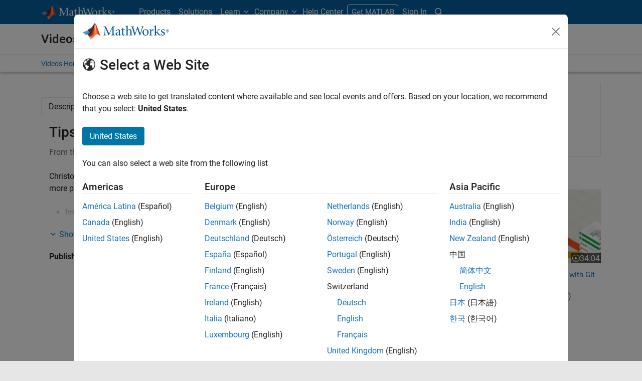

--- FILE ---
content_type: text/html;charset=utf-8
request_url: https://au.mathworks.com/campaigns/offers/matlab-training-request/_jcr_content/spotlight.html/lang:en/style:panel-small-icon/artifact:true/link:button/spotlight.html
body_size: 181
content:








	<div class="panel panel-default ">
		
		
		
		
		<div class="panel-body add_padding_30">
			
				<p class="add_margin_0">
					<span class="icon-download panel_icon add_background_color_darkblue rounded-circle d-inline add_font_color_white p-2"></span>
				</p>
				
				<div class="add_margin_5 mt-3"><p class="category_label">
					Free catalog</p>
				</div>
				<p class="h4">
					
	
	
	

	

	<a href="/campaigns/offers/matlab-training-request.html" class=" " data-link="lead" data-offerType="Enhance Your Skills with MATLAB Training">

		

		
			
			Enhance Your Skills with MATLAB Training</a>

		
		
	

				</p>
				
				
	
	
	
		
	
	
	
	
	
	

	

	<a href="/campaigns/offers/matlab-training-request.html" class="btn btn-md btn_color_orange add_margin_0  " data-link="lead" data-offerType="Enhance Your Skills with MATLAB Training">

		

		
			
			Download the training brochure</a>

		
		
	


			
			
		</div>
	</div>
	
	
    
<link rel="stylesheet" href="/etc.clientlibs/mathworks/clientlibs/customer-ui/components/panel.min.20251211153853409.css" type="text/css">













--- FILE ---
content_type: text/html;charset=utf-8
request_url: https://au.mathworks.com/videos/how-to-set-up-your-own-deep-learning-experiments-1601541179542/_jcr_content/spotlight.html/lang:en/style:panel-thumbnail/spotlight.html
body_size: 326
content:












	<div class="thumbnail thumbnail_asset asset_overlay add_margin_20">
		<div class="row">
			<div class="col-12 col-xs-12">
				<div class="add_margin_5">
					
	
	
	

	

	<a href="/videos/how-to-set-up-your-own-deep-learning-experiments-1601541179542.html" class=" " title="How to Set Up Your Own Deep Learning Experiments">

		
			<span class="sr-only visually-hidden">How to Set Up Your Own Deep Learning Experiments</span>
			

	
		
		<img src="https://au.mathworks.com/videos/how-to-set-up-your-own-deep-learning-experiments-1601541179542/_jcr_content/video.adapt.full.medium.jpg/1757255368138.jpg" alt="How to Set Up Your Own Deep Learning Experiments" width="640" height="360" sizes="(min-width: 1200px) 1140px, (min-width: 992px) 940px, calc(100vw - 30px)" loading="lazy" class="responsiveImage fluid_image responsiveImage" srcset="https://au.mathworks.com/videos/how-to-set-up-your-own-deep-learning-experiments-1601541179542/_jcr_content/video.adapt.150.medium.jpg/1757255368138.jpg 150w, https://au.mathworks.com/videos/how-to-set-up-your-own-deep-learning-experiments-1601541179542/_jcr_content/video.adapt.320.medium.jpg/1757255368138.jpg 320w, https://au.mathworks.com/videos/how-to-set-up-your-own-deep-learning-experiments-1601541179542/_jcr_content/video.adapt.480.medium.jpg/1757255368138.jpg 480w, https://au.mathworks.com/videos/how-to-set-up-your-own-deep-learning-experiments-1601541179542/_jcr_content/video.adapt.620.medium.jpg/1757255368138.jpg 620w, https://au.mathworks.com/videos/how-to-set-up-your-own-deep-learning-experiments-1601541179542/_jcr_content/video.adapt.full.medium.jpg/1757255368138.jpg 640w" data-aem-src="/content/dam/mathworks/videos/h/how-to-set-up-your-own-deep-learning-experiments.mp4/jcr:content/renditions/cq5dam.user-uploaded-1.thumbnail.640.360.jpg"/>
		
	

			
			
		

		</a>

		
		
	

				</div>
				<div class="asset_title">
					
	
	
	

	

	<a href="/videos/how-to-set-up-your-own-deep-learning-experiments-1601541179542.html" class=" ">

		

		
			<span></span>
			How to Set Up Your Own Deep Learning Experiments<span class="video_length series"> (4:08)</span></a>

		
		
	

				</div>
				
			</div>
		</div>
	</div>






--- FILE ---
content_type: text/html;charset=utf-8
request_url: https://au.mathworks.com/videos/interactively-build-experiments-to-fine-tune-and-compare-deep-learning-networks-1601541140381/_jcr_content/spotlight.html/lang:en/style:panel-thumbnail/spotlight.html
body_size: 354
content:












	<div class="thumbnail thumbnail_asset asset_overlay add_margin_20">
		<div class="row">
			<div class="col-12 col-xs-12">
				<div class="add_margin_5">
					
	
	
	

	

	<a href="/videos/interactively-build-experiments-to-fine-tune-and-compare-deep-learning-networks-1601541140381.html" class=" " title="Interactively Build Experiments to Fine-Tune and Compare Deep Learning Networks">

		
			<span class="sr-only visually-hidden">Interactively Build Experiments to Fine-Tune and Compare Deep Learning Networks</span>
			

	
		
		<img src="https://au.mathworks.com/videos/interactively-build-experiments-to-fine-tune-and-compare-deep-learning-networks-1601541140381/_jcr_content/video.adapt.full.medium.jpg/1758459666934.jpg" alt="Interactively Build Experiments to Fine-Tune and Compare Deep Learning Networks" width="640" height="360" sizes="(min-width: 1200px) 1140px, (min-width: 992px) 940px, calc(100vw - 30px)" loading="lazy" class="responsiveImage fluid_image responsiveImage" srcset="https://au.mathworks.com/videos/interactively-build-experiments-to-fine-tune-and-compare-deep-learning-networks-1601541140381/_jcr_content/video.adapt.150.medium.jpg/1758459666934.jpg 150w, https://au.mathworks.com/videos/interactively-build-experiments-to-fine-tune-and-compare-deep-learning-networks-1601541140381/_jcr_content/video.adapt.320.medium.jpg/1758459666934.jpg 320w, https://au.mathworks.com/videos/interactively-build-experiments-to-fine-tune-and-compare-deep-learning-networks-1601541140381/_jcr_content/video.adapt.480.medium.jpg/1758459666934.jpg 480w, https://au.mathworks.com/videos/interactively-build-experiments-to-fine-tune-and-compare-deep-learning-networks-1601541140381/_jcr_content/video.adapt.620.medium.jpg/1758459666934.jpg 620w, https://au.mathworks.com/videos/interactively-build-experiments-to-fine-tune-and-compare-deep-learning-networks-1601541140381/_jcr_content/video.adapt.full.medium.jpg/1758459666934.jpg 640w" data-aem-src="/content/dam/mathworks/videos/i/interactively-build-experiments-to-fine-tune-and-compare-deep-learning-networks.mp4/jcr:content/renditions/cq5dam.user-uploaded-1.thumbnail.640.360.jpg"/>
		
	

			
			
		

		</a>

		
		
	

				</div>
				<div class="asset_title">
					
	
	
	

	

	<a href="/videos/interactively-build-experiments-to-fine-tune-and-compare-deep-learning-networks-1601541140381.html" class=" ">

		

		
			<span></span>
			Interactively Build Experiments to Fine-Tune and Compare Deep Learning Networks<span class="video_length series"> (6:06)</span></a>

		
		
	

				</div>
				
			</div>
		</div>
	</div>






--- FILE ---
content_type: text/html;charset=utf-8
request_url: https://au.mathworks.com/videos/empower-your-startup-with-matlab-and-simulink-1634538612282/_jcr_content/spotlight.html/lang:en/style:panel-thumbnail/spotlight.html
body_size: 322
content:












	<div class="thumbnail thumbnail_asset asset_overlay add_margin_20">
		<div class="row">
			<div class="col-12 col-xs-12">
				<div class="add_margin_5">
					
	
	
	

	

	<a href="/videos/empower-your-startup-with-matlab-and-simulink-1634538612282.html" class=" " title="Empower Your Startup with MATLAB and Simulink">

		
			<span class="sr-only visually-hidden">Empower Your Startup with MATLAB and Simulink</span>
			

	
		
		<img src="https://au.mathworks.com/videos/empower-your-startup-with-matlab-and-simulink-1634538612282/_jcr_content/video.adapt.full.medium.jpg/1756650602503.jpg" alt="Empower Your Startup with MATLAB and Simulink" width="640" height="360" sizes="(min-width: 1200px) 1140px, (min-width: 992px) 940px, calc(100vw - 30px)" loading="lazy" class="responsiveImage fluid_image responsiveImage" srcset="https://au.mathworks.com/videos/empower-your-startup-with-matlab-and-simulink-1634538612282/_jcr_content/video.adapt.150.medium.jpg/1756650602503.jpg 150w, https://au.mathworks.com/videos/empower-your-startup-with-matlab-and-simulink-1634538612282/_jcr_content/video.adapt.320.medium.jpg/1756650602503.jpg 320w, https://au.mathworks.com/videos/empower-your-startup-with-matlab-and-simulink-1634538612282/_jcr_content/video.adapt.480.medium.jpg/1756650602503.jpg 480w, https://au.mathworks.com/videos/empower-your-startup-with-matlab-and-simulink-1634538612282/_jcr_content/video.adapt.620.medium.jpg/1756650602503.jpg 620w, https://au.mathworks.com/videos/empower-your-startup-with-matlab-and-simulink-1634538612282/_jcr_content/video.adapt.full.medium.jpg/1756650602503.jpg 640w" data-aem-src="/content/dam/mathworks/videos/e/empower-your-startup-with-matlab-and-simulink.mp4/jcr:content/renditions/cq5dam.user-uploaded-1.thumbnail.640.360.jpg"/>
		
	

			
			
		

		</a>

		
		
	

				</div>
				<div class="asset_title">
					
	
	
	

	

	<a href="/videos/empower-your-startup-with-matlab-and-simulink-1634538612282.html" class=" ">

		

		
			<span></span>
			Empower Your Startup with MATLAB and Simulink<span class="video_length series"> (1:12)</span></a>

		
		
	

				</div>
				
			</div>
		</div>
	</div>






--- FILE ---
content_type: text/html;charset=utf-8
request_url: https://au.mathworks.com/videos/21-matlab-features-you-need-now-1600373745086/_jcr_content/spotlight.html/lang:en/style:panel-thumbnail/spotlight.html
body_size: 324
content:












	<div class="thumbnail thumbnail_asset asset_overlay add_margin_20">
		<div class="row">
			<div class="col-12 col-xs-12">
				<div class="add_margin_5">
					
	
	
	

	

	<a href="/videos/21-matlab-features-you-need-now-1600373745086.html" class=" " title="21 MATLAB Features You Need Now">

		
			<span class="sr-only visually-hidden">21 MATLAB Features You Need Now</span>
			

	
		
		<img src="https://au.mathworks.com/videos/21-matlab-features-you-need-now-1600373745086/_jcr_content/video.adapt.full.medium.jpg/1747400904764.jpg" alt="21 MATLAB Features You Need Now" width="640" height="360" sizes="(min-width: 1200px) 1140px, (min-width: 992px) 940px, calc(100vw - 30px)" loading="lazy" class="responsiveImage fluid_image responsiveImage" srcset="https://au.mathworks.com/videos/21-matlab-features-you-need-now-1600373745086/_jcr_content/video.adapt.150.medium.jpg/1747400904764.jpg 150w, https://au.mathworks.com/videos/21-matlab-features-you-need-now-1600373745086/_jcr_content/video.adapt.320.medium.jpg/1747400904764.jpg 320w, https://au.mathworks.com/videos/21-matlab-features-you-need-now-1600373745086/_jcr_content/video.adapt.480.medium.jpg/1747400904764.jpg 480w, https://au.mathworks.com/videos/21-matlab-features-you-need-now-1600373745086/_jcr_content/video.adapt.620.medium.jpg/1747400904764.jpg 620w, https://au.mathworks.com/videos/21-matlab-features-you-need-now-1600373745086/_jcr_content/video.adapt.full.medium.jpg/1747400904764.jpg 640w" data-aem-src="/content/dam/mathworks/videos/2/NA_2020-09-10_21_MATLAB_Features_You_Need_Now.mp4/jcr:content/renditions/cq5dam.video-frame-2.thumbnail.640.360.jpg"/>
		
	

			
			
		

		</a>

		
		
	

				</div>
				<div class="asset_title">
					
	
	
	

	

	<a href="/videos/21-matlab-features-you-need-now-1600373745086.html" class=" ">

		

		
			<span></span>
			21 MATLAB Features You Need Now<span class="video_length series"> (21:37)</span></a>

		
		
	

				</div>
				
			</div>
		</div>
	</div>






--- FILE ---
content_type: text/html;charset=utf-8
request_url: https://au.mathworks.com/videos/teaching-data-analysis-visualization-online-1592944383639/_jcr_content/spotlight.html/lang:en/style:panel-thumbnail/spotlight.html
body_size: 336
content:












	<div class="thumbnail thumbnail_asset asset_overlay add_margin_20">
		<div class="row">
			<div class="col-12 col-xs-12">
				<div class="add_margin_5">
					
	
	
	

	

	<a href="/videos/teaching-data-analysis-visualization-online-1592944383639.html" class=" " title="Teaching Data Analysis &amp; Visualization Online">

		
			<span class="sr-only visually-hidden">Teaching Data Analysis &amp; Visualization Online</span>
			

	
		
		<img src="https://au.mathworks.com/videos/teaching-data-analysis-visualization-online-1592944383639/_jcr_content/video.adapt.full.medium.jpg/1750100930414.jpg" alt="Teaching Data Analysis &amp; Visualization Online" width="640" height="360" sizes="(min-width: 1200px) 1140px, (min-width: 992px) 940px, calc(100vw - 30px)" loading="lazy" class="responsiveImage fluid_image responsiveImage" srcset="https://au.mathworks.com/videos/teaching-data-analysis-visualization-online-1592944383639/_jcr_content/video.adapt.150.medium.jpg/1750100930414.jpg 150w, https://au.mathworks.com/videos/teaching-data-analysis-visualization-online-1592944383639/_jcr_content/video.adapt.320.medium.jpg/1750100930414.jpg 320w, https://au.mathworks.com/videos/teaching-data-analysis-visualization-online-1592944383639/_jcr_content/video.adapt.480.medium.jpg/1750100930414.jpg 480w, https://au.mathworks.com/videos/teaching-data-analysis-visualization-online-1592944383639/_jcr_content/video.adapt.620.medium.jpg/1750100930414.jpg 620w, https://au.mathworks.com/videos/teaching-data-analysis-visualization-online-1592944383639/_jcr_content/video.adapt.full.medium.jpg/1750100930414.jpg 640w" data-aem-src="/content/dam/mathworks/videos/t/UK_2020-06-23_EDU Series_Teaching Data Analytics.mp4/jcr:content/renditions/cq5dam.video-frame-7.thumbnail.640.360.jpg"/>
		
	

			
			
		

		</a>

		
		
	

				</div>
				<div class="asset_title">
					
	
	
	

	

	<a href="/videos/teaching-data-analysis-visualization-online-1592944383639.html" class=" ">

		

		
			<span></span>
			Teaching Data Analysis &amp; Visualization Online<span class="video_length series"> (1:01:14)</span></a>

		
		
	

				</div>
				
			</div>
		</div>
	</div>






--- FILE ---
content_type: application/javascript;charset=utf-8
request_url: https://au.mathworks.com/etc.clientlibs/mathworks/clientlibs/customer-ui/components/video.min.20251211153853409.js
body_size: 39323
content:
(function(){function qa(ea,M,G){function h(f,a){if(!M[f]){if(!ea[f]){var d="function"==typeof require&&require;if(!a&&d)return d(f,!0);if(l)return l(f,!0);a=Error("Cannot find module '"+f+"'");throw a.code="MODULE_NOT_FOUND",a;}a=M[f]={exports:{}};ea[f][0].call(a.exports,function(b){return h(ea[f][1][b]||b)},a,a.exports,qa,ea,M,G)}return M[f].exports}for(var l="function"==typeof require&&require,c=0;c<G.length;c++)h(G[c]);return h}return qa})()({1:[function(qa,ea,M){var G={init:function(){var h=this,
l=0;document.querySelectorAll(".inline_video_container").forEach(function(t){t.addEventListener("click",function(){var q=this.querySelector(".video-component-duration");q&&(q.style.display="none")})});(function q(){if(document.querySelector(".videoplayer,.video_container")&&2E3>l){if(0===l&&(l++,document.querySelector(".video-pdp-player")&&"undefined"!==typeof digitalData)){var r=document.querySelector(".video-js"),w=r.dataset.videoId,A=r.dataset.videoTitle;r=r.dataset.videoCategory;w={componentInfo:{componentId:w?
w.toString():"",componentName:A?A.toString():""},componentCategory:{primaryCategory:"video",subCategory:r?r.replace("video-internal-category:","").toString():""}};digitalData.component.push(w)}"undefined"!==typeof playerLoaded&&playerLoaded&&"undefined"!==typeof s?(w="",A=document.documentElement.lang,"de"===A?w="Video abspielen":"es"===A?w="Vea el v\u00eddeo":"fr"===A?w="Regarder la vid\u00e9o":"it"===A?w="Riproduci video":"ja"===A?w="\u30d3\u30c7\u30aa\u3092\u518d\u751f":"ko"===A?w="\ube44\ub514\uc624 \uc7ac\uc0dd":
"zh"===A&&(w="\u64ad\u653e\u89c6\u9891"),""!==w&&(A=document.querySelector(".vjs-big-play-button"),A.setAttribute("title",w),A.querySelector(".vjs-control-text").textContent=w),h.videoAnalyticsInit(),h.videoAccessibility()):(l++,setTimeout(q,10))}})();var c=document.getElementById("video-feedback"),f=document.querySelector('input[name\x3d"Video_Referrer"]'),a=document.querySelector('input[name\x3d"Video_Name"]'),d=document.querySelector('input[name\x3d"Video_Id"]'),b=document.getElementById("video-feedback-selection"),
k=c?c.querySelector(".securable"):null;if(c){c.querySelector(".has-error")?(b.style.display="none",k.style.display="block"):k.style.display="none";k.classList.remove("js-email-generating-form");k.classList.remove("securable");var p=b.querySelector('a[href*\x3d"/videos/shared-content/video-feedback"]');p&&p.addEventListener("click",function(q){q.preventDefault();b.style.display="none";k.style.display="block"});f&&(f.value=window.location.href.replace(".feedback",""));a&&(a.value=c.dataset.videoTitle);
d&&(d.value=c.dataset.brightcoveId)}else if(f=document.querySelector('video[id*\x3d"mathworks-brightcove-player"]'))c=f.dataset.videoId,f=f.dataset.videoTitle,sessionStorage.lastVideoReferrer=window.location.href,sessionStorage.lastVideoTitle=f?f.toString():"",sessionStorage.lastVideoId=c?c.toString():""},showVideoPlayerCaptions:function(h){h=h.textTracks();var l=document.querySelector(".video-js");if((l=l?l.dataset.pageLanguage:null)&&"en"!==l)for(var c=0;c<h.length;c++){var f=h[c];"captions"!==
f.kind&&"subtitles"!==f.kind||f.language!==l||(f.mode="showing")}},videoAnalyticsInit:function(){var h=this;if("undefined"!==typeof videojs){var l=ADB.va.MediaHeartbeat,c=ADB.va.MediaHeartbeatDelegate,f=new ADB.va.MediaHeartbeatConfig;f.trackingServer="mathworks.hb.omtrdc.net";f.playerName="Brightcove HTML5";f.channel="Video Channel";f.debugLogging=!1;f.appVersion="2.0";f.ssl=!0;f.ovp="Brightcove HTML5";var a;(function(d,b,k,p){simpleAnalytics=function(){a=this;var t=!0,q=!0,r=!1;var w=a.mediainfo.id;
var A=new c;w=l.createMediaObject(a.mediainfo.name,w,a.mediainfo.duration,l.StreamType.VOD);mediaTagsArray=a.mediainfo.tags;mediaTagsString=mediaTagsArray.toString();mediaFieldsArray=a.mediainfo.custom_fields;var J={referenceID:a.mediainfo.reference_id,playerType:a.player_.techName_,contentTags:mediaTagsString,pubDate:a.mediainfo.published_at.toString(),siteContent:"video",prodCenter:mediaFieldsArray.productcenter,market:mediaFieldsArray.market,program:mediaFieldsArray.program,focusArea:mediaFieldsArray.focusarea,
cty:mediaFieldsArray.cty,owner:mediaFieldsArray.owner,externalInternal:mediaFieldsArray.externalinternal};A.getCurrentPlaybackTime=function(){return a.currentTime()};t?(t=!1,r=!0,a.mediaHeartbeat=new l(A,f,s),a.mediaHeartbeat.trackSessionStart(w,J)):(a.mediaHeartbeat.trackPlay(),r=!0);a.on("play",function(){q?("undefined"!==typeof _satellite&&_satellite.track("videoMeta"),a.mediaHeartbeat.trackPlay(),q=!1):r&&a.mediaHeartbeat.trackPlay();h.showVideoPlayerCaptions(a)});a.on("pause",function(){a.mediaHeartbeat.trackPause()});
a.on("seeking",function(){a.mediaHeartbeat.trackEvent(l.Event.SeekStart)});a.on("seeked",function(){a.mediaHeartbeat.trackEvent(l.Event.SeekComplete)});a.on("ended",function(){a.mediaHeartbeat.trackComplete();a.mediaHeartbeat.trackSessionEnd();r=!1})};videojs.registerPlugin("simpleAnalytics",simpleAnalytics)})(window,document,videojs);document.getElementById("mathworks-brightcove-player-udp")?videojs("mathworks-brightcove-player-udp").simpleAnalytics():videojs("mathworks-brightcove-player").simpleAnalytics()}},
videoAccessibility:function(){if("undefined"!==typeof videojs){videojs.registerPlugin("accessibilityCustom",function(){function c(){f&&(f.textContent="")}var f=document.querySelector(".vjs-control-bar .vjs-play-control .vjs-control-text");f&&(this.on("play",c),this.on("pause",c))});var h=document.getElementById("mathworks-brightcove-player-udp"),l=document.getElementById("mathworks-brightcove-player");h?videojs("mathworks-brightcove-player-udp").accessibilityCustom():l&&videojs("mathworks-brightcove-player").accessibilityCustom()}}};
ea.exports=G;document.addEventListener("DOMContentLoaded",function(){G.init()});"loading"!==document.readyState&&G.init()},{}]},{},[1]);
(function(qa,ea){"function"===typeof define&&define.amd?define(["exports"],ea):"object"===typeof exports&&"string"!==typeof exports.nodeName?ea(exports):ea(qa.ADB={})})("undefined"!==typeof self?self:this,function(qa){var ea={};(function(){!function(M){if(void 0===G)var G={};if(void 0===h)var h={};if(void 0===l)var l={};if(l.radio||(l.radio={}),l.plugin||(l.plugin={}),void 0===c)var c={};c.clock||(c.clock={});(function(f){function a(u,z){var m=(65535&u)+(65535&z);return(u>>16)+(z>>16)+(m>>16)<<16|
65535&m}function d(u,z,m,g,y,C){u=a(a(z,u),a(g,C));return a(u<<y|u>>>32-y,m)}function b(u,z,m,g,y,C,D){return d(z&m|~z&g,u,z,y,C,D)}function k(u,z,m,g,y,C,D){return d(z&g|m&~g,u,z,y,C,D)}function p(u,z,m,g,y,C,D){return d(m^(z|~g),u,z,y,C,D)}function t(u,z){u[z>>5]|=128<<z%32;u[14+(z+64>>>9<<4)]=z;var m=1732584193,g=-271733879,y=-1732584194,C=271733878;for(z=0;z<u.length;z+=16){var D=m;var E=g;var F=y;var B=C;m=b(m,g,y,C,u[z],7,-680876936);C=b(C,m,g,y,u[z+1],12,-389564586);y=b(y,C,m,g,u[z+2],17,606105819);
g=b(g,y,C,m,u[z+3],22,-1044525330);m=b(m,g,y,C,u[z+4],7,-176418897);C=b(C,m,g,y,u[z+5],12,1200080426);y=b(y,C,m,g,u[z+6],17,-1473231341);g=b(g,y,C,m,u[z+7],22,-45705983);m=b(m,g,y,C,u[z+8],7,1770035416);C=b(C,m,g,y,u[z+9],12,-1958414417);y=b(y,C,m,g,u[z+10],17,-42063);g=b(g,y,C,m,u[z+11],22,-1990404162);m=b(m,g,y,C,u[z+12],7,1804603682);C=b(C,m,g,y,u[z+13],12,-40341101);y=b(y,C,m,g,u[z+14],17,-1502002290);g=b(g,y,C,m,u[z+15],22,1236535329);m=k(m,g,y,C,u[z+1],5,-165796510);C=k(C,m,g,y,u[z+6],9,-1069501632);
y=k(y,C,m,g,u[z+11],14,643717713);g=k(g,y,C,m,u[z],20,-373897302);m=k(m,g,y,C,u[z+5],5,-701558691);C=k(C,m,g,y,u[z+10],9,38016083);y=k(y,C,m,g,u[z+15],14,-660478335);g=k(g,y,C,m,u[z+4],20,-405537848);m=k(m,g,y,C,u[z+9],5,568446438);C=k(C,m,g,y,u[z+14],9,-1019803690);y=k(y,C,m,g,u[z+3],14,-187363961);g=k(g,y,C,m,u[z+8],20,1163531501);m=k(m,g,y,C,u[z+13],5,-1444681467);C=k(C,m,g,y,u[z+2],9,-51403784);y=k(y,C,m,g,u[z+7],14,1735328473);g=k(g,y,C,m,u[z+12],20,-1926607734);m=d(g^y^C,m,g,u[z+5],4,-378558);
C=d(m^g^y,C,m,u[z+8],11,-2022574463);y=d(C^m^g,y,C,u[z+11],16,1839030562);g=d(y^C^m,g,y,u[z+14],23,-35309556);m=d(g^y^C,m,g,u[z+1],4,-1530992060);C=d(m^g^y,C,m,u[z+4],11,1272893353);y=d(C^m^g,y,C,u[z+7],16,-155497632);g=d(y^C^m,g,y,u[z+10],23,-1094730640);m=d(g^y^C,m,g,u[z+13],4,681279174);C=d(m^g^y,C,m,u[z],11,-358537222);y=d(C^m^g,y,C,u[z+3],16,-722521979);g=d(y^C^m,g,y,u[z+6],23,76029189);m=d(g^y^C,m,g,u[z+9],4,-640364487);C=d(m^g^y,C,m,u[z+12],11,-421815835);y=d(C^m^g,y,C,u[z+15],16,530742520);
g=d(y^C^m,g,y,u[z+2],23,-995338651);m=p(m,g,y,C,u[z],6,-198630844);C=p(C,m,g,y,u[z+7],10,1126891415);y=p(y,C,m,g,u[z+14],15,-1416354905);g=p(g,y,C,m,u[z+5],21,-57434055);m=p(m,g,y,C,u[z+12],6,1700485571);C=p(C,m,g,y,u[z+3],10,-1894986606);y=p(y,C,m,g,u[z+10],15,-1051523);g=p(g,y,C,m,u[z+1],21,-2054922799);m=p(m,g,y,C,u[z+8],6,1873313359);C=p(C,m,g,y,u[z+15],10,-30611744);y=p(y,C,m,g,u[z+6],15,-1560198380);g=p(g,y,C,m,u[z+13],21,1309151649);m=p(m,g,y,C,u[z+4],6,-145523070);C=p(C,m,g,y,u[z+11],10,-1120210379);
y=p(y,C,m,g,u[z+2],15,718787259);g=p(g,y,C,m,u[z+9],21,-343485551);m=a(m,D);g=a(g,E);y=a(y,F);C=a(C,B)}return[m,g,y,C]}function q(u){var z,m="";for(z=0;z<32*u.length;z+=8)m+=String.fromCharCode(u[z>>5]>>>z%32&255);return m}function r(u){var z,m=[];m[(u.length>>2)-1]=void 0;for(z=0;z<m.length;z+=1)m[z]=0;for(z=0;z<8*u.length;z+=8)m[z>>5]|=(255&u.charCodeAt(z/8))<<z%32;return m}function w(u){return q(t(r(u),8*u.length))}function A(u,z){var m,g=r(u),y=[],C=[];y[15]=C[15]=void 0;16<g.length&&(g=t(g,8*
u.length));for(u=0;16>u;u+=1)y[u]=909522486^g[u],C[u]=1549556828^g[u];return m=t(y.concat(r(z)),512+8*z.length),q(t(C.concat(m),640))}function J(u){var z,m="";for(z=0;z<u.length;z+=1){var g=u.charCodeAt(z);m+="0123456789abcdef".charAt(g>>>4&15)+"0123456789abcdef".charAt(15&g)}return m}f.md5=function(u,z,m){z?m?u=A(unescape(encodeURIComponent(z)),unescape(encodeURIComponent(u))):(u=A(unescape(encodeURIComponent(z)),unescape(encodeURIComponent(u))),u=J(u)):u=m?w(unescape(encodeURIComponent(u))):J(w(unescape(encodeURIComponent(u))));
return u}})(G);(function(f){f.StringUtils={startsWith:function(a,d){return 0==a.indexOf(d)}}})(G);(function(f){var a={clone:function(d){var b={},k;for(k in d)d.hasOwnProperty(k)&&(b[k]=d[k]);return b},merge:function(d,b){d=a.clone(d);for(var k in b)b.hasOwnProperty(k)&&(d[k]=b[k]);return d},append:function(d,b){for(var k in b)b.hasOwnProperty(k)&&(d[k]=b[k])}};f.ObjectUtils=a})(G);(function(f){function a(b){if(null==b)return!0;for(var k=0;k<b.length;++k)if(isNaN(b[k]))return!1;return!0}function d(b,
k){if("string"!=typeof b||"string"!=typeof k)return NaN;b=b.split(".");k=k.split(".");if(!a(b)||!a(k))return NaN;for(var p=Math.max(b.length,k.length),t=0;t<p;++t){var q=void 0!=b[t]?b[t]:"0",r=void 0!=k[t]?k[t]:"0";if(q=Number(q),r=Number(r),q>r)return 1;if(q<r)return-1}return 0}f.VersionUtils={isGreaterThan:function(b,k){return 0<d(b,k)},isGreaterThanEqual:function(b,k){return 0<=d(b,k)},isLessThan:function(b,k){return 0>d(b,k)},isLessThanEqual:function(b,k){return 0>=d(b,k)},isSame:function(b,
k){return 0===d(b,k)},isDifferent:function(b,k){return 0!==d(b,k)}}})(G);(function(f){function a(d,b,k){this.fn=d;this.ctx=b;this.params=k}a.prototype.run=function(){this.params?this.fn.apply(this.ctx,this.params):this.fn.apply(this.ctx)};f.radio.Command=a})(l);(function(f){function a(d,b){this._queue=[];this._lastTs=0;this._isSuspended=void 0!==d&&d;this._delay=void 0!==b?b:0}a.prototype.addCommand=function(d){this._queue.push(d);this._drain()};a.prototype.cancelAllCommands=function(){this._queue=
[]};a.prototype.isEmpty=function(){return 0===this._queue.length};a.prototype.suspend=function(){this._isSuspended=!0};a.prototype.resume=function(){this._isSuspended=!1;this._drain()};a.prototype.flush=function(){this._isSuspended=!1;for(var d=0;d<this._queue.length;d++)this._queue[d].run();this._queue=[]};a.prototype._drain=function(){if(!this._isSuspended&&!this._drainInProgress){this._drainInProgress=!0;var d=this;!function k(){var p=d._queue.shift();p?d._runCommand(p,function(){d._isSuspended||
k()}):d._drainInProgress=!1}()}};a.prototype._runCommand=function(d,b){function k(){d.run();null!=b&&b.call(p)}var p=this;if(0==this._lastTs)k();else{var t=(new Date).getTime(),q=t-this._lastTs;this._lastTs=t;q<this._delay?setTimeout(k,this._delay-q):k()}};f.radio.CommandQueue=a})(l);(function(f){function a(b,k){if(this._name=b,!k)throw Error("Reference to the logger object cannot be NULL");this._logger=k;this._listeners={};this._requests={};this._commands={};this._isShutDown=!1}a.WILDCARD="*";a.SEPARATOR=
":";a.prototype.toString=function(){return"\x3cchannel: "+this._name+"\x3e"};a.prototype.shutdown=function(){this._isShutDown||(this._logger.debug(d,"#shutdown \x3e Shutting down"),this.off(),this._requests={},this._commands={},this._isShutDown=!0)};a.prototype.on=function(b,k,p){this._isShutDown||(this._listeners[b]||(this._listeners[b]=[]),this._listeners[b].push({fn:k,ctx:p}))};a.prototype.off=function(b,k,p){if(!this._isShutDown){if(k="function"==typeof k?k:null,!b&&null==k&&!p)return void(this._listeners=
{});if(b)this._removeListener(b,k,p);else for(b in this._listeners)this._listeners.hasOwnProperty(b)&&this._removeListener(b,k,p)}};a.prototype.trigger=function(b){if(!this._isShutDown)for(var k in this._listeners){var p;if(p=this._listeners.hasOwnProperty(k)){var t=b.name;if(k===t)p=!0;else{p=(k||"").split(a.SEPARATOR);t=(t||"").split(a.SEPARATOR);for(var q=!0,r=0;r<p.length;r++)q=q&&(p[r]===a.WILDCARD||p[r]===t[r]);p=q}}if(p)for(p=this._listeners[k].slice(0),t=0;t<p.length;t++)q=p[t],q.fn.call(q.ctx,
b)}};a.prototype.comply=function(b,k,p){this._isShutDown||(this._commands[b]={cmd:k,ctx:p})};a.prototype.command=function(b,k){if(!this._isShutDown){var p=this._commands[b];if(!p)return void this._logger.warn(d,"#command \x3e No command handler for: "+b);p.cmd.call(p.ctx,k)}};a.prototype.reply=function(b,k,p){this._isShutDown||(this._requests[b]={fn:k,ctx:p})};a.prototype.request=function(b){if(!this._isShutDown){var k=this._requests[b];return k?k.fn.call(k.ctx):(this._logger.warn(d,"#request \x3e No request handler for: "+
b),null)}};a.prototype._removeListener=function(b,k,p){k="function"==typeof k?k:null;var t=this._listeners[b];if(t){if(!t.length||null==k&&!p)return void delete this._listeners[b];for(var q=0;q<t.length;q++){var r=t[q];null!==k&&k!==r.fn||p&&p!==r.ctx||this._listeners[b].splice(q,1)}}};var d="radio::Channel";f.radio.Channel=a})(l);(function(f){function a(b){if(!b)throw Error("Reference to the logger object cannot be NULL");this._logger=b;this._channels={}}var d=f.radio.Channel;a.prototype.channel=
function(b){return this._channels[b]||(this._channels[b]=new d(b,this._logger)),this._channels[b]};a.prototype.shutdown=function(){for(var b in this._channels)this._channels.hasOwnProperty(b)&&this._channels[b].shutdown()};f.radio.Radio=a})(l);(function(f){f.extend=function(a,d){function b(){this.constructor=a}for(var k in d)d.hasOwnProperty(k)&&(a[k]=d[k]);return b.prototype=d.prototype,a.prototype=new b,a.__super__=d.prototype,a}})(l);(function(f){function a(){}a.prototype.write=function(d){throw Error("Implementation error: Method must be overridden.");
};f.ILogWriter=a})(l);(function(f){function a(){}a.prototype.write=function(d){window.console&&window.console.log&&window.console.log(d)};f.LogWriter=a})(l);(function(f){function a(){}a.prototype.setLogWriter=function(d){throw Error("Implementation error: Method must be overridden.");};a.prototype.getLogWriter=function(){throw Error("Implementation error: Method must be overridden.");};a.prototype.getEnabled=function(){throw Error("Implementation error: Method must be overridden.");};a.prototype.enable=
function(){throw Error("Implementation error: Method must be overridden.");};a.prototype.disable=function(){throw Error("Implementation error: Method must be overridden.");};a.prototype.debug=function(d,b){throw Error("Implementation error: Method must be overridden.");};a.prototype.info=function(d,b){throw Error("Implementation error: Method must be overridden.");};a.prototype.warn=function(d,b){throw Error("Implementation error: Method must be overridden.");};a.prototype.error=function(d,b){throw Error("Implementation error: Method must be overridden.");
};f.ILogger=a})(l);(function(f){function a(){this._logWriter=new d}var d=f.LogWriter;a.prototype.setLogWriter=function(q){if(!q)throw Error("Reference to the ILogWriter object cannot be NULL");this._logWriter=q;this._enabled=!1};a.prototype.getLogWriter=function(){return this._logWriter};a.prototype.getEnabled=function(){return this._enabled};a.prototype.enable=function(){this._enabled=!0};a.prototype.disable=function(){this._enabled=!1};a.prototype.debug=function(q,r){this._log(q,k,r)};a.prototype.info=
function(q,r){this._log(q,b,r)};a.prototype.warn=function(q,r){this._log(q,p,r)};a.prototype.error=function(q,r){this._log(q,t,r)};a.prototype._log=function(q,r,w){if(r==t||this._enabled){var A=new Date,J="",u="["+A.toTimeString()+".";A=A.getMilliseconds();q=J+(u+(10>A?"00"+A:100>A?"0"+A:""+A)+"] ["+r+"] [")+(q+"] "+w);this._logWriter.write(q)}};var b="INFO",k="DEBUG",p="WARN",t="ERROR";f.Logger=a})(l);(function(f){function a(b,k){this._pluginName=b;this._eventName=k}var d=f.radio.Channel;a.prototype.getPluginName=
function(){return this._pluginName};a.prototype.getEventName=function(){return this._eventName};a.prototype.getName=function(){return this._pluginName+d.SEPARATOR+this._eventName};f.Trigger=a})(l);(function(f){function a(d,b){this.name=d;this.data=b}a.SUCCESS="success";a.ERROR="error";a.createFromTrigger=function(d){return new a(d.getName())};f.Event=a})(l);(function(f){function a(){this._events={}}a.prototype.addEventListener=function(d,b,k){d&&b&&(k=k||window,this._events[d]=this._events[d]||[],
this._events[d].push({cb:b,ctx:k}))};a.prototype.removeEventListener=function(d,b,k){if(d&&b){k=k||window;var p,t=!1;for(p in this._events)if(d===p){t=!0;break}if(t){for(d=this._events[p].length-1;0<=d;d--)t=this._events[p][d],b===t.cb&&k===t.ctx&&this._events[p].splice(d,1);this._events[p].length||delete this._events[p]}}};a.prototype.dispatchEvent=function(d){if(d.name)for(var b in this._events)if(this._events.hasOwnProperty(b)&&d.name===b){var k=this._events[b].slice(0),p=k.length;for(b=0;b<p;b++)k[b].cb.call(k[b].ctx,
d);break}};a.prototype.removeAllListeners=function(d){if(d){var b,k;for(k in this._events)if(this._events.hasOwnProperty(k)){for(b=this._events[k].length-1;0<=b;b--)this._events[k][b].ctx===d&&this._events[k].splice(b,1);this._events[k].length||delete this._events[k]}}else this._events={}};f.EventDispatcher=a})(l);(function(f){function a(){}function d(){d.__super__.constructor.call(this);this._connection=null}var b=f.Event,k=f.EventDispatcher;a.GET="GET";d.RESPONSE="response";d.INSTANCE="instance";
f.extend(d,k);d.prototype.close=function(){this.removeAllListeners(null)};d.prototype.load=function(p){p&&p.method&&p.url&&(p._xmlhttp=this._createCORSRequest(p),p._xmlhttp?p._xmlhttp.send():this._loadImage(p))};d.prototype._createCORSRequest=function(p){var t=null;if(void 0!==window.XMLHttpRequest){var q=new window.XMLHttpRequest;"withCredentials"in q&&(t=q,t.open(p.method,p.url,!0))}if(null==t&&void 0!==window.XDomainRequest&&(t=new window.XDomainRequest,t.open(p.method,p.url)),t){var r={};r[d.INSTANCE]=
this;var w=this;t.onload=function(){if(t.status&&400<=parseInt(t.status,10))return this.onerror();r[d.RESPONSE]=t.responseText;w.dispatchEvent(new b(b.SUCCESS,r))};t.onerror=function(){w.dispatchEvent(new b(b.ERROR,r))}}return t};d.prototype._loadImage=function(p){this._connection||(this._connection=new Image,this._connection.alt="");this._connection.src=p.url;p={};p[d.RESPONSE]="";p[d.INSTANCE]=this;this.dispatchEvent(new b(b.SUCCESS,p))};f.URLRequestMethod=a;f.URLRequest=function(p,t){this.url=
p||null;this.method=t;this._xmlhttp=null};f.URLLoader=d})(l);(function(f){var a={getVersion:function(){return"js-2.2.2.230-96e624"},getMajor:function(){return a.getNumberAtPosition(0)},getMinor:function(){return a.getNumberAtPosition(1)},getMicro:function(){return a.getNumberAtPosition(2)},getPatch:function(){return a.getNumberAtPosition(3)},getBuild:function(){return"96e624"},getApiLevel:function(){return 4},getNumberAtPosition:function(d){return["2","2","2","230"][d]}};f.Version=a})(h);(function(f){function a(d,
b){this._message=d;this._details=b}a.prototype.getMessage=function(){return this._message};a.prototype.getDetails=function(){return this._details};f.ErrorInfo=a})(h);(function(f){f.HeartbeatConfig=function(){this.debugLogging=!1}})(h);(function(f){function a(){}a.prototype.onError=function(d){};f.HeartbeatDelegate=a})(h);(function(f){function a(){}a.prototype.configure=function(d){throw Error("Implementation error: Method must be overridden.");};a.prototype.bootstrap=function(d){throw Error("Implementation error: Method must be overridden.");
};a.prototype.setup=function(){throw Error("Implementation error: Method must be overridden.");};a.prototype.destroy=function(){throw Error("Implementation error: Method must be overridden.");};a.prototype.enable=function(){throw Error("Implementation error: Method must be overridden.");};a.prototype.disable=function(){throw Error("Implementation error: Method must be overridden.");};a.prototype.getName=function(){throw Error("Implementation error: Method must be overridden.");};a.prototype.isInitialized=
function(){throw Error("Implementation error: Method must be overridden.");};a.prototype.resolveData=function(d){throw Error("Implementation error: Method must be overridden.");};f.plugin.IPlugin=a})(l);(function(f){function a(b,k,p,t){this.trigger=b;this.action=p;this.plugin=k;this._paramMappings={};this.mergeParams(t)}var d=f.plugin.ParamMapping;a.prototype.mergeParams=function(b){if(b)for(var k=0;k<b.length;k++){var p=b[k];this._paramMappings[p.getKeyName()]=p}};a.prototype.getParams=function(){var b=
[],k;for(k in this._paramMappings)this._paramMappings.hasOwnProperty(k)&&b.push(this._paramMappings[k]);return b};a.prototype.addParam=function(b){this._paramMappings[b.getKeyName()]=b};a.prototype.removeParam=function(b,k){b=new d(b,k);this._paramMappings.hasOwnProperty(b.getKeyName())&&delete this._paramMappings[b.getKeyName()]};f.plugin.Behaviour=a})(l);(function(f){function a(b,k,p){this._pluginName=b;this._key=k;this._paramName=p||b+d.SEPARATOR+k}var d=f.radio.Channel;a.prototype.getPluginName=
function(){return this._pluginName};a.prototype.getKey=function(){return this._key};a.prototype.getKeyName=function(){return this._pluginName+d.SEPARATOR+this._key};a.prototype.getParamName=function(){return this._paramName};f.plugin.ParamMapping=a})(l);(function(f){function a(w){if(!w)throw Error("Reference to the logger object cannot be NULL");this._logger=w;this._plugins={};this._behaviours={};this._radio=new b(this._logger);this._dataChannel=this._radio.channel(t);this._ctrlChannel=this._radio.channel(q)}
var d=f.Event,b=f.radio.Radio,k=f.radio.Channel,p=f.plugin.Behaviour;a.ERROR="error";a.prototype.addPlugin=function(w){var A=w.getName();this._plugins[A]&&this._logger.warn(r,"#addPlugin \x3e Replacing plugin: "+A);this._plugins[A]=w;w.bootstrap(this)};a.prototype.setupPlugins=function(){for(var w in this._plugins)this._plugins.hasOwnProperty(w)&&this._plugins[w].setup()};a.prototype.pluginExists=function(w){return!!this._plugins[w]};a.prototype.isPluginInitialized=function(w){return this._plugins[w]&&
this._plugins[w].isInitialized()};a.prototype.on=function(w,A,J,u){this._dataChannel.on(w+k.SEPARATOR+A,J,u)};a.prototype.off=function(w,A,J,u){this._dataChannel.off(w&&A?w+k.SEPARATOR+A:null,J,u)};a.prototype.trigger=function(w){var A=this._behaviours[w.name];if(A){var J,u,z,m,g={},y={};for(J=0;J<A.length;J++)if(z=A[J],m=z.getParams())for(u=0;u<m.length;u++){var C=m[u];g[C.getPluginName()]=g[C.getPluginName()]||[];C.key in g[C.getPluginName()]||g[C.getPluginName()].push(C.getKey())}for(var D in g)g.hasOwnProperty(D)&&
(y[D]=this.request(D,g[D]));for(J=0;J<A.length;J++)if(z=A[J],g={_behaviour:z,_eventData:w.data||{}},m=z.getParams()){for(u=0;u<m.length;u++)C=m[u],g[C.getParamName()]=y[C.getPluginName()]?y[C.getPluginName()][C.getKey()]:null;this.command(z.plugin.getName(),z.action,g)}}this._dataChannel.trigger(w)};a.prototype.request=function(w,A){return(w=this._plugins[w])&&A&&0!=A.length?w.resolveData(A):null};a.prototype.raise=function(w){this._errorInfo=w;w=new d(a.ERROR,w);this._ctrlChannel.trigger(w)};a.prototype.getErrorInfo=
function(){return this._errorInfo};a.prototype.destroy=function(){this._radio.shutdown();for(var w in this._plugins)this._plugins.hasOwnProperty(w)&&this._plugins[w].destroy()};a.prototype.comply=function(w,A,J){this._dataChannel.comply(w.getName()+k.SEPARATOR+A,J,w)};a.prototype.command=function(w,A,J){this._dataChannel.command(w+k.SEPARATOR+A,J)};a.prototype.registerBehaviour=function(w,A,J,u){var z=w.getName();w=new p(w,A,J,u);this._behaviours[z]=this._behaviours[z]||[];this._behaviours[z].push(w)};
var t="data_channel",q="ctrl_channel",r="plugin::PluginManager";f.plugin.PluginManager=a})(l);(function(f,a){function d(q){this._name=q;this._isDestroyed=this._isInitialized=!1;this._isEnabled=!0;this._dataResolver={};this._logTag="plugin::"+this.getName();this._logger=new b}var b=f.Logger,k=f.Trigger,p=f.Event,t=a.ErrorInfo;d.INITIALIZED="initialized";d.prototype.configure=function(q){};d.prototype.bootstrap=function(q){this._pluginManager=q;this._isDestroyed&&this._pluginManager.raise(new t("Invalid state.",
"Plugin already destroyed."))};d.prototype.setup=function(){this._trigger(d.INITIALIZED);this._isInitialized=!0};d.prototype.destroy=function(){this._isDestroyed||(this._isDestroyed=!0,this._teardown())};d.prototype.enable=function(){this._isEnabled=!0;this._enabled()};d.prototype.disable=function(){this._isEnabled=!1;this._disabled()};d.prototype.getName=function(){return this._name};d.prototype.getLogger=function(){return this._logger};d.prototype.isInitialized=function(){return this._isInitialized};
d.prototype.resolveData=function(q){if(!this._isEnabled||!this._isInitialized)return this._logger.warn(this._logTag,"Unable to retrieve plugin data. Plugin: "+this._name+". Enabled: "+this._isEnabled+". Initialized: "+this._isInitialized+"."),null;if("function"==typeof this._dataResolver)return this._dataResolver.call(this,q);var r=null;if(q)for(var w=0;w<q.length;w++){var A=q[w];this._dataResolver.hasOwnProperty(A)&&(r=r||{},"function"==typeof this._dataResolver[A]?r[A]=this._dataResolver[A].call(this):
r[A]=this._dataResolver[A])}return r};d.prototype.toString=function(){return"\x3cplugin: "+this._name+"\x3e"};d.prototype._enabled=function(){};d.prototype._disabled=function(){};d.prototype._teardown=function(){};d.prototype._canProcess=function(){return this._isEnabled?!this._isDestroyed||(this._logger.error(this._logTag,"Plugin destroyed."),!1):(this._logger.error(this._logTag,"Plugin disabled."),!1)};d.prototype._trigger=function(q,r){q=p.createFromTrigger(new k(this.getName(),q));q.data=r;this._pluginManager.trigger(q)};
f.plugin.BasePlugin=d})(l,h);(function(f){function a(q,r,w){this.name=q;this.interval=r;this.isActive=!1;this.repeatCount=void 0!==w?w:k;this._nextTickTimestamp=0;this.reset()}function d(q,r){if(!q)throw Error("Reference to the ClockService object cannot be NULL");if(this._service=q,!r)throw Error("Reference to the logger object cannot be NULL");this._logger=r;this._isDestroyed=!1;this._timers={};var w=this;this._clock=window.setInterval(function(){w._onTick()},1E3*p)}a.prototype.reset=function(){this.tick=
0;this._createdTimestamp=(new Date).getTime();this._updateNextTickTimestamp()};a.prototype.shouldTick=function(){return(new Date).getTime()>this._nextTickTimestamp-t/2&&(this.tick++,this._updateNextTickTimestamp(),!0)};a.prototype._updateNextTickTimestamp=function(){this._nextTickTimestamp=(new Date).getTime()+1E3*this.interval-1};d.prototype.createTimer=function(q,r,w){this._timers[q]=new a(q,r,w)};d.prototype.destroyTimer=function(q){delete this._timers[q]};d.prototype.resumeTimer=function(q,r){r=
void 0!==r&&r;this._logger.debug(b,"#resumeTimer(name\x3d"+q+", reset\x3d"+r+")");(q=this._timers[q])&&(q.isActive=!0,r&&q.reset())};d.prototype.pauseTimer=function(q,r){r=void 0!==r&&r;this._logger.debug(b,"#pauseTimer(name\x3d"+q+", reset\x3d"+r+")");(q=this._timers[q])&&(q.isActive=!1,r&&q.reset())};d.prototype.isTimerPaused=function(q){q=this._timers[q];return!!q&&!q.isActive};d.prototype.destroy=function(){this._isDestroyed||(this._isDestroyed=!0,this._timers={},window.clearInterval(this._clock))};
d.prototype._onTick=function(){for(var q in this._timers)if(this._timers.hasOwnProperty(q)){var r=this._timers[q];r.isActive&&r.shouldTick()&&(1<r.interval&&this._logger.debug(b,"#_onTick() \x3e "+r.name+"("+r.tick+" | "+r.repeatCount+")"),0!=r.repeatCount?(this._service.onTick(r.name,r.interval,r.tick),r.repeatCount!=k&&r.repeatCount--):this.destroyTimer(r.name))}};var b="service.clock::TimerManager",k=-1,p=.25,t=1E3*p;f.clock.TimerDescriptor=a;f.clock.TimerManager=d})(c);(function(f,a,d){function b(D){if(b.__super__.constructor.call(this,
t),!D)throw Error("Reference to the logger object cannot be NULL");this._logger=D;this._timerManager=new k(this,this._logger);this._setupDataResolver()}var k=d.clock.TimerManager,p=a.StringUtils;f.extend(b,f.plugin.BasePlugin);b.prototype.bootstrap=function(D){b.__super__.bootstrap.call(this,D);this._pluginManager.comply(this,q,this._cmdCreate);this._pluginManager.comply(this,w,this._cmdResume);this._pluginManager.comply(this,r,this._cmdPause);this._pluginManager.comply(this,A,this._cmdDestroy)};
b.prototype._teardown=function(){this._timerManager.destroy()};b.prototype._cmdCreate=function(D){this._timerManager.createTimer(D[J],D[u],D[z]||C)};b.prototype._cmdPause=function(D){this._timerManager.pauseTimer(D[J],!!D[g])};b.prototype._cmdResume=function(D){this._timerManager.resumeTimer(D[J],!!D[g])};b.prototype._cmdDestroy=function(D){this._timerManager.destroyTimer(D[J])};b.prototype.onTick=function(D,E,F){D+=".tick";var B={};B[J]=D;B[u]=E;B[m]=F;this._trigger(D,B)};b.prototype._setupDataResolver=
function(){var D={},E=this._timerManager;D[y]=function(F){return E.isTimerPaused(F)};this._dataResolver=function(F){if(!F||0==F.length)return null;for(var B=null,N=0;N<F.length;N++){var S=F[N];if(B=B||{},p.startsWith(S,y)){var U=S.split(y+".");0<U.length&&(B[S]=D[y].call(this,U[1]))}}return B}};var t="service.clock",q="create",r="pause",w="resume",A="destroy",J="name",u="interval",z="repeat_count",m="tick",g="reset",y="is_paused",C=-1;d.clock.ClockService=b})(l,G,c);(function(f,a,d){function b(r,
w){if(this._logger=new k,this._pluginManager=new p(this._logger),this._pluginManager.addPlugin(new t(this._logger)),w)for(r=0;r<w.length;r++)this._pluginManager.addPlugin(w[r]);this._pluginManager.setupPlugins();this._isDestroyed=!1}var k=f.Logger,p=f.plugin.PluginManager,t=a.clock.ClockService;b.prototype.configure=function(r){if(!r)throw Error("Configuration object cannot be NULL.");r.debugLogging?this._logger.enable():this._logger.disable();this._isDestroyed&&this._logger.error(q,"Instance is destroyed.")};
b.prototype.destroy=function(){this._isDestroyed||(this._pluginManager.destroy(),this._isDestroyed=!0)};var q="Heartbeat";d.Heartbeat=b})(l,c,h);M.ADB||(M.ADB={});M.ADB.core||(M.ADB.core=l);M.ADB.va||(M.ADB.va=h);M.ADB.va.utils||(M.ADB.va.utils=G);M.ADB.va.plugins||(M.ADB.va.plugins={})}(this);!function(M){if(void 0===G)var G={};G.AssetType={ASSET_TYPE_VOD:"vod",ASSET_TYPE_LIVE:"live",ASSET_TYPE_LINEAR:"linear"};!0;(function(h){function l(){this.startTime=this.position=this.name=this.playerName=null}
l.prototype.toString=function(){return"playerName\x3d"+this.playerName+", name\x3d"+this.name+", position\x3d"+this.position+", startTime\x3d"+this.startTime};h.AdBreakInfo=l})(G);(function(h){function l(){this.position=this.length=this.name=this.id=null;this.granularTracking=!0}l.prototype.toString=function(){return"id\x3d"+this.id+", name\x3d"+this.name+", length\x3d"+this.length+", position\x3d"+this.position+", granularTracking\x3d"+this.granularTracking};h.AdInfo=l})(G);(function(h){function l(){this.startTime=
this.position=this.length=this.name=null}l.prototype.toString=function(){return"name\x3d"+this.name+", length\x3d"+this.length+", position\x3d"+this.position+", startTime\x3d"+this.startTime};h.ChapterInfo=l})(G);(function(h){function l(){this.startupTime=this.droppedFrames=this.fps=this.bitrate=null}l.prototype.toString=function(){return"bitrate\x3d"+this.bitrate+", fps\x3d"+this.fps+", droppedFrames\x3d"+this.droppedFrames+", startupTime\x3d"+this.startupTime};h.QoSInfo=l})(G);(function(h){function l(){this.streamType=
this.mediaType=this.playhead=this.length=this.name=this.id=this.playerName=null;this.resumed=!1}l.prototype.toString=function(){return"playerName\x3d"+this.playerName+", id\x3d"+this.id+", name\x3d"+this.name+", length\x3d"+this.length+", playhead\x3d"+this.playhead+", mediaType\x3d"+this.mediaType+", streamType\x3d"+this.streamType+", resumed\x3d"+this.resumed};h.VideoInfo=l})(G);(function(h){h.VideoPlayerPluginConfig=function(){this.debugLogging=!1}})(G);(function(h){function l(){}l.prototype.getVideoInfo=
function(){throw Error("Implementation error: Method must be overridden.");};l.prototype.getAdBreakInfo=function(){return null};l.prototype.getAdInfo=function(){return null};l.prototype.getChapterInfo=function(){return null};l.prototype.getQoSInfo=function(){return null};h.VideoPlayerPluginDelegate=l})(G);(function(h,l){function c(Q){if(c.__super__.constructor.call(this,b),!Q)throw Error("PlayerPlugin delegate cannot be NULL.");this._delegate=Q;this._isTrackingSessionStarted=this._isTrackingSessionActive=
!1;this._setupDataResolver()}var f=h.plugin.ParamMapping,a=h.Trigger,d=l.VideoPlayerPluginConfig;h.extend(c,h.plugin.BasePlugin);c.prototype.configure=function(Q){if(!Q)throw Error("Reference to the configuration data cannot be NULL.");if(!(Q instanceof d))throw Error("Expected config data to be instance of VideoPlayerPluginConfig.");Q.debugLogging?this._logger.enable():this._logger.disable();this._logger.debug(this._logTag,"#configure(debugLogging\x3d"+Q.debugLogging+")")};c.prototype.bootstrap=
function(Q){c.__super__.bootstrap.call(this,Q);this._registerCommands();this._registerBehaviours()};c.prototype._cmdVideoIdleStart=function(Q){this._logger.info(this._logTag,"#_cmdVideoIdleStart()");this._videoIdle=!0};c.prototype._cmdVideoIdleResume=function(Q){this._logger.info(this._logTag,"#_cmdVideoIdleResume()");this._videoIdle&&(this._trigger(J),this._trigger(u),Q.isInAd&&(this._trigger(E),this._isTrackingAdBreak=!0),Q.isInAd&&(this._trigger(B),this._isTrackingAd=!0),Q.isInChapter&&this._trigger(ca),
this._trigger(y));this._videoIdle=!1};c.prototype.trackSessionStart=function(){if(this._logger.info(this._logTag,"#trackSessionStart()"),this._canProcess()){if(!this._isTrackingSessionActive)return void this._logger.warn(this._logTag,"#trackSessionStart() \x3e No active tracking session.");if(this._isTrackingSessionStarted)return void this._logger.info(this._logTag,"#trackSessionStart() \x3e Tracking session already started.");this._trigger(J);this._isTrackingSessionStarted=!0;var Q=this._dataResolver(["video.resumed"]);
Q.hasOwnProperty("video.resumed")&&Q["video.resumed"]&&this._trigger(u)}};c.prototype.trackVideoLoad=function(){this._logger.info(this._logTag,"#trackVideoLoad()");this._canProcess()&&(this._isTrackingAdBreak=!1,this._isTrackingAd=!1,this._contentStarted=!1,this._isPaused=!0,this._isBuffering=!1,this._isSeeking=!1,this._playheadTimer=null,this._previousPlayhead=-1,this._stalledPlayheadCount=0,this._playheadStalled=!1,this._videoIdle=!1,this._trigger(r),this._isTrackingSessionActive=!0,this._isTrackingSessionStarted=
!1)};c.prototype.trackVideoUnload=function(){if(this._logger.info(this._logTag,"#trackVideoUnload()"),this._canProcess()){if(!this._isTrackingSessionActive)return void this._logger.warn(this._logTag,"#trackVideoUnload() \x3e No active tracking session.");this._stopPlayheadTimer();this._trigger(w);this._contentStarted=this._isTrackingSessionStarted=this._isTrackingSessionActive=!1}};c.prototype.beginReporting=function(){this._logger.info(this._logTag,"#beginReporting()");this._canProcess()&&this._startSessionIfNeeded("beginReporting")&&
this._trigger(H)};c.prototype.trackPlay=function(){this._logger.info(this._logTag,"#trackPlay()");this._canProcess()&&this._startSessionIfNeeded("trackPlay")&&this._allowPlayerStateChange()&&(this._isPaused=!1,this._trigger(y),this._startPlayheadTimer())};c.prototype.trackPause=function(){if(this._logger.info(this._logTag,"#trackPause()"),this._canProcess()&&this._startSessionIfNeeded("trackPause")&&this._allowPlayerStateChange()){this._stopPlayheadTimer();var Q={};Q[L]=!1;this._isPaused=!0;this._trigger(C,
Q)}};c.prototype.trackBufferStart=function(){this._logger.info(this._logTag,"#trackBufferStart()");this._canProcess()&&this._startSessionIfNeeded("trackBufferStart")&&this._allowPlayerStateChange()&&(this._stopPlayheadTimer(),this._isBuffering=!0,this._trigger(U))};c.prototype.trackBufferComplete=function(){this._logger.info(this._logTag,"#trackBufferComplete()");this._canProcess()&&this._startSessionIfNeeded("trackBufferComplete")&&this._allowPlayerStateChange()&&(this._isBuffering=!1,this._trigger(aa),
this._startPlayheadTimer())};c.prototype.trackSeekStart=function(){this._logger.info(this._logTag,"#trackSeekStart()");this._canProcess()&&this._startSessionIfNeeded("trackSeekStart")&&this._allowPlayerStateChange()&&(this._stopPlayheadTimer(),this._isSeeking=!0,this._trigger(da))};c.prototype.trackSeekComplete=function(){this._logger.info(this._logTag,"#trackSeekComplete()");this._canProcess()&&this._startSessionIfNeeded("trackSeekComplete")&&this._allowPlayerStateChange()&&(this._isSeeking=!1,this._trigger(Y),
this._startPlayheadTimer())};c.prototype.trackComplete=function(Q,W){if(this._logger.info(this._logTag,"#trackComplete()"),this._canProcess()&&this._startSessionIfNeeded("trackComplete")){if(this._stopPlayheadTimer(),this._videoIdle)return this._logger.info(this._logTag,"#trackComplete() \x3e Video session is already in Idle State."),void(Q&&Q());var fa={};fa[x]=Q;void 0===W||W?this._trigger(z,fa):(this._trigger(m),this._trigger(A,fa))}};c.prototype.trackTimedMetadata=function(Q){this._logger.info(this._logTag,
"#trackComplete()");this._canProcess()&&this._startSessionIfNeeded("trackTimedMetadata")&&this._trigger(g,Q)};c.prototype.trackChapterStart=function(){this._logger.info(this._logTag,"#trackChapterStart()");this._canProcess()&&this._startSessionIfNeeded("#trackChapterStart")&&this._trigger(ca)};c.prototype.trackChapterComplete=function(){this._logger.info(this._logTag,"#trackChapterComplete()");this._canProcess()&&this._startSessionIfNeeded("trackChapterComplete")&&this._trigger(la)};c.prototype.trackChapterSkip=
function(){this._logger.info(this._logTag,"#trackChapterSkip()");this._canProcess()&&this._startSessionIfNeeded("trackChapterSkip")&&this._trigger(ja)};c.prototype.trackAdBreakStart=function(){this._logger.info(this._logTag,"#trackAdBreakStart()");this._canProcess()&&this._startSessionIfNeeded("trackAdBreakStart")&&(this._trigger(E),this._isTrackingAdBreak=!0)};c.prototype.trackAdBreakComplete=function(){this._logger.info(this._logTag,"#trackAdBreakComplete()");this._canProcess()&&this._startSessionIfNeeded("trackAdBreakComplete")&&
(this._trigger(F),this._isTrackingAdBreak=!1)};c.prototype.trackAdStart=function(){this._logger.info(this._logTag,"#trackAdStart()");this._canProcess()&&this._startSessionIfNeeded("trackAdStart")&&(this._trigger(B),this._isTrackingAd=!0)};c.prototype.trackAdComplete=function(){this._logger.info(this._logTag,"#trackAdComplete()");this._canProcess()&&this._startSessionIfNeeded("trackAdComplete")&&(this._trigger(N),this._isTrackingAd=!1)};c.prototype.trackAdSkip=function(){this._logger.info(this._logTag,
"#trackAdSkip()");this._canProcess()&&this._startSessionIfNeeded("trackAdSkip")&&(this._trigger(S),this._isTrackingAd=!1)};c.prototype.trackBitrateChange=function(){this._logger.info(this._logTag,"#trackBitrateChange()");this._canProcess()&&this._startSessionIfNeeded("trackBitrateChange")&&this._trigger(ma)};c.prototype.trackVideoPlayerError=function(Q){if(this._logger.info(this._logTag,"#trackVideoPlayerError(errorId\x3d"+Q+")"),this._startSessionIfNeeded("trackVideoPlayerError")){var W={};W[K]=
q;W[R]=Q;this._trigger(ha,W)}};c.prototype.trackApplicationError=function(Q){if(this._logger.info(this._logTag,"#trackApplicationError(errorId\x3d"+Q+")"),this._startSessionIfNeeded("trackApplicationError")){var W={};W[K]=t;W[R]=Q;this._trigger(ha,W)}};c.prototype._registerCommands=function(){this._pluginManager.comply(this,"handleVideoIdleStart",this._cmdVideoIdleStart);this._pluginManager.comply(this,"handleVideoIdleResume",this._cmdVideoIdleResume)};c.prototype._registerBehaviours=function(){this._pluginManager.registerBehaviour(new a(p,
na),this,"handleVideoIdleStart");this._pluginManager.registerBehaviour(new a(p,n),this,"handleVideoIdleResume",[new f(k,"ad.isInAdBreak","isInAdBreak"),new f(k,"ad.isInAd","isInAd"),new f(k,"chapter.isInChapter","isInChapter")])};c.prototype._setupDataResolver=function(){function Q(){return X.video?X.video:(X.video=O._delegate.getVideoInfo(),O._logger.info(O._logTag,"Data from delegate \x3e VideoInfo: "+X.video),X.video)}function W(){return X.ad?X.ad:(X.ad=O._delegate.getAdInfo(),O._logger.info(O._logTag,
"Data from delegate \x3e AdInfo: "+X.ad),X.ad)}function fa(){return X.pod?X.pod:(X.pod=O._delegate.getAdBreakInfo(),O._logger.info(O._logTag,"Data from delegate \x3e AdBreakInfo: "+X.pod),X.pod)}function oa(){return X.chapter?X.chapter:(X.chapter=O._delegate.getChapterInfo(),O._logger.info(O._logTag,"Data from delegate \x3e ChapterInfo: "+X.chapter),X.chapter)}function ra(){return X.qos?X.qos:(X.qos=O._delegate.getQoSInfo(),O._logger.info(O._logTag,"Data from delegate \x3e QoSInfo: "+X.qos),X.qos)}
var V={},X={},O=this;V["video.id"]=function(){var v=Q();v=v?v.id:null;return O._logger.debug(O._logTag,"Resolving video.id: "+v),v};V["video.name"]=function(){var v=Q();v=v?v.name:null;return O._logger.debug(O._logTag,"Resolving video.name: "+v),v};V["video.length"]=function(){var v=Q();v=v?v.length:NaN;return O._logger.debug(O._logTag,"Resolving video.length: "+v),v};V["video.playerName"]=function(){var v=Q();v=v?v.playerName:null;return O._logger.debug(O._logTag,"Resolving video.playerName: "+v),
v};V["video.mediaType"]=function(){var v=Q();v=v?v.mediaType:null;return O._logger.debug(O._logTag,"Resolving video.mediaType: "+v),v};V["video.streamType"]=function(){var v=Q();v=v?v.streamType:null;return O._logger.debug(O._logTag,"Resolving video.streamType: "+v),v};V["video.playhead"]=function(){var v=Q();v=v?v.playhead:NaN;return O._logger.debug(O._logTag,"Resolving video.playhead: "+v),v};V["video.resumed"]=function(){var v=Q();v=!!v&&v.resumed;return O._logger.debug(O._logTag,"Resolving video.resumed: "+
v),v};V["video.playheadStalled"]=function(){return this._playheadStalled};V["pod.name"]=function(){var v=fa();v=v?v.name:null;return O._logger.debug(O._logTag,"Resolving pod.name: "+v),v};V["pod.playerName"]=function(){var v=fa();v=v?v.playerName:null;return O._logger.debug(O._logTag,"Resolving pod.playerName: "+v),v};V["pod.position"]=function(){var v=fa();v=v?v.position:NaN;return O._logger.debug(O._logTag,"Resolving pod.position: "+v),v};V["pod.startTime"]=function(){var v=fa();v=v?v.startTime:
NaN;return O._logger.debug(O._logTag,"Resolving pod.startTime: "+v),v};V["ad.isInAd"]=function(){var v=null!=W();return O._logger.debug(O._logTag,"Resolving ad.isInAd: "+v),v};V["ad.isInAdBreak"]=function(){var v=null!=fa();return O._logger.debug(O._logTag,"Resolving ad.isInAdBreak: "+v),v};V["ad.id"]=function(){var v=W();v=v?v.id:null;return O._logger.debug(O._logTag,"Resolving ad.id: "+v),v};V["ad.name"]=function(){var v=W();v=v?v.name:null;return O._logger.debug(O._logTag,"Resolving ad.name: "+
v),v};V["ad.length"]=function(){var v=W();v=v?v.length:NaN;return O._logger.debug(O._logTag,"Resolving ad.length: "+v),v};V["ad.position"]=function(){var v=W();v=v?v.position:NaN;return O._logger.debug(O._logTag,"Resolving ad.position: "+v),v};V["ad.granularTracking"]=function(){var v=W();v=!!v&&v.granularTracking;return O._logger.debug(O._logTag,"Resolving ad.granularTracking: "+v),v};V["ad.trackingInterval"]=function(){var v=ba;return O._logger.debug(O._logTag,"Resolving ad.trackingInterval: "+
v),v};V["chapter.isInChapter"]=function(){var v=null!=oa();return O._logger.debug(O._logTag,"Resolving chapter.isInChapter: "+v),v};V["chapter.name"]=function(){var v=oa();v=v?v.name:null;return O._logger.debug(O._logTag,"Resolving chapter.name: "+v),v};V["chapter.length"]=function(){var v=oa();v=v?v.length:NaN;return O._logger.debug(O._logTag,"Resolving chapter.length: "+v),v};V["chapter.position"]=function(){var v=oa();v=v?v.position:NaN;return O._logger.debug(O._logTag,"Resolving chapter.position: "+
v),v};V["chapter.startTime"]=function(){var v=oa();v=v?v.startTime:NaN;return O._logger.debug(O._logTag,"Resolving chapter.startTime: "+v),v};V["qos.bitrate"]=function(){var v=ra();v=v?v.bitrate:NaN;return O._logger.debug(O._logTag,"Resolving qos.bitrate: "+v),v};V["qos.fps"]=function(){var v=ra();v=v?v.fps:NaN;return O._logger.debug(O._logTag,"Resolving qos.fps: "+v),v};V["qos.droppedFrames"]=function(){var v=ra();v=v?v.droppedFrames:NaN;return O._logger.debug(O._logTag,"Resolving qos.droppedFrames: "+
v),v};V["qos.startupTime"]=function(){var v=ra();v=v?1E3*v.startupTime:NaN;return O._logger.debug(O._logTag,"Resolving qos.startupTime: "+v),v};this._dataResolver=function(v){if(!v||0==v.length)return null;X={};for(var sa=null,ua=0;ua<v.length;ua++){var pa=v[ua];sa=sa||{};sa[pa]=V.hasOwnProperty(pa)?V[pa].call(this):null}return sa}};c.prototype._trackPlayheadStall=function(){this._canProcess()&&(this._playheadStalled||(this._logger.info(this._logTag,"#_trackPlayheadStall()"),this._stalledPlayheadCount=
0,this._playheadStalled=!0,this._trigger(C)))};c.prototype._trackExitStall=function(){this._canProcess()&&(this._stalledPlayheadCount=0,!this._playheadStalled||this._isPaused||this._isSeeking||this._isBuffering||(this._logger.info(this._logTag,"#_trackExitStall()"),this._playheadStalled=!1,this._trigger(y)))};c.prototype._startPlayheadTimer=function(){var Q=this;this._playheadTimer||this._isPaused||this._isSeeking||this._isBuffering||(this._playheadTimer=setInterval(function(){if(Q._canProcess()){var W=
Q._dataResolver(["ad.isInAd","video.playhead"]);Q._isTrackingAdBreak?Q._playheadStalled&&Q._trackExitStall():(W=W["video.playhead"],W!=Q._previousPlayhead?Q._trackExitStall():0<=Q._previousPlayhead&&W==Q._previousPlayhead&&++Q._stalledPlayheadCount==ka&&Q._trackPlayheadStall(),W!=Q._previousPlayhead&&0<W&&!Q._contentStarted&&(Q._isPaused||Q._isBuffering||Q._isSeeking||(Q._logger.info(Q._logTag,"#_playheadTimer playhead progress to: "+W),Q._trigger(D),Q._contentStarted=!0)),Q._previousPlayhead=W)}},
Z))};c.prototype._stopPlayheadTimer=function(){this._playheadTimer&&(clearInterval(this._playheadTimer),this._playheadTimer=null);this._trackExitStall()};c.prototype._startSessionIfNeeded=function(Q){return this._isTrackingSessionActive?(this._isTrackingSessionStarted||(this._logger.info(this._logTag,"#"+Q+"() \x3e Tracking session auto-start."),this.trackSessionStart()),!0):(this._logger.warn(this._logTag,"#"+Q+"() \x3e No active tracking session."),!1)};c.prototype._allowPlayerStateChange=function(){return!(this._isTrackingAdBreak&&
!this._isTrackingAd)||(this._logger.info(this._logTag,"_allowPlayerStateChange Player plugin does not allow player state changes when in Adbreak and not in Ad."),!1)};var b="player",k=b,p="adobe-heartbeat",t="sourceErrorExternal",q="sourceErrorSDK",r="video_load",w="video_unload",A="video_session_end",J="video_start",u="video_resume",z="video_complete",m="video_skip",g="timed_metadata",y="play",C="pause",D="content_start",E="adbreak_start",F="adbreak_complete",B="ad_start",N="ad_complete",S="ad_skip",
U="buffer_start",aa="buffer_complete",da="seek_start",Y="seek_complete",ca="chapter_start",la="chapter_complete",ja="chapter_skip",ma="bitrate_change",ha="track_error",na="video_idle_start",n="video_idle_resume",H="video_begin_reporting",x="callback",L="filter_report",K="source",R="error_id",Z=1001,ba=1,ka=2;l.VideoPlayerPlugin=c})(M.ADB.core,G);M.ADB.va.plugins.videoplayer||(M.ADB.va.plugins.videoplayer=G)}(this);!function(M){if(void 0===G)var G={};G.clock||(G.clock={});G.context||(G.context={});
G.filter||(G.filter={});G.model||(G.model={});G.network||(G.network={});(function(h,l){function c(r,w,A,J,u){if(!w)throw Error("Reference to the channel object cannot be NULL");if(this._channel=w,!r)throw Error("Reference to the pluginManager object cannot be NULL");if(this._pluginManager=r,!u)throw Error("Reference to the logger object cannot be NULL");this._logTag="ah::Timer."+A;this._logger=u;this._isDestroyed=!1;this._createTimer(A,J);this._installHandlers()}var f=h.Event;c.KEY_NAME="name";c.KEY_INTERVAL=
"interval";c.KEY_RESET="reset";c.prototype.resume=function(r){this._logger.debug(this._logTag,"Starting timer: "+this._name);var w={};w[c.KEY_NAME]=a+"."+this._name;w[c.KEY_RESET]=r;this._pluginManager.command(d,p,w)};c.prototype.pause=function(r){this._logger.debug(this._logTag,"Stopping timer: "+this._name);var w={};w[c.KEY_NAME]=a+"."+this._name;w[c.KEY_RESET]=r;this._pluginManager.command(d,k,w)};c.prototype.destroy=function(){if(!this._isDestroyed){this._isDestroyed=!0;this._uninstallHandlers();
var r={};r[c.KEY_NAME]=a+"."+this._name;this._pluginManager.command(d,t,r)}};c.prototype.setInterval=function(r){var w=q+"."+a+"."+this._name;w=this._pluginManager.request(d,[w])[w];this.pause(!0);this._createTimer(this._name,r);w||this.resume(!0)};c.prototype._cmdResume=function(r){var w=!1;null!=r&&r.hasOwnProperty(c.KEY_RESET)&&(w=r[c.KEY_RESET]);this.resume(w)};c.prototype._cmdPause=function(r){var w=!1;null!=r&&r.hasOwnProperty(c.KEY_RESET)&&(w=r[c.KEY_RESET]);this.pause(w)};c.prototype._onTick=
function(r,w){this._channel.trigger(new f("clock:"+this._name+".tick",w))};c.prototype._installHandlers=function(){this._channel.comply("clock:"+this._name+".resume",this._cmdResume,this);this._channel.comply("clock:"+this._name+".pause",this._cmdPause,this);this._pluginManager.on(d,a+"."+this._name+".tick",this._onTick,this)};c.prototype._uninstallHandlers=function(){this._channel.off(null,null,this);this._pluginManager.off(null,null,null,this)};c.prototype._createTimer=function(r,w){this._name=
r;this._interval=w;r={};r[c.KEY_NAME]=a+"."+this._name;r[c.KEY_INTERVAL]=this._interval;this._pluginManager.command(d,b,r)};var a="heartbeat",d="service.clock",b="create",k="pause",p="resume",t="destroy",q="is_paused";l.clock.Timer=c})(M.ADB.core,G);(function(h,l){function c(r,w,A){c.__super__.constructor.call(this,r,w,a,b,A)}var f=h.Event;h.extend(c,l.clock.Timer);c.prototype._onCheckStatusComplete=function(r){r=r.data[q];if(this._logger.debug(this._logTag,"#_onCheckStatusComplete(interval\x3d"+
r+")"),r){if(r==this._interval)return void this._logger.debug(this._logTag,"#_onCheckStatusComplete() \x3e Interval value not changed.");r>d?(this._logger.warn(this._logTag,"#_onCheckStatusComplete() \x3e Interval value too large: "+r),this.setInterval(d)):(this._logger.debug(this._logTag,"#_onCheckStatusComplete() \x3e Interval changed to: "+r),this.setInterval(r))}else this._logger.warn(this._logTag,"#_onCheckStatusComplete() \x3e Invalid interval value."),this.setInterval(b)};c.prototype._getSettings=
function(r){this._logger.debug(this._logTag,"#_getSettings()");this._channel.trigger(new f(k))};c.prototype._installHandlers=function(){c.__super__._installHandlers.call(this);this._channel.on(p,this._getSettings,this);this._channel.on(t,this._onCheckStatusComplete,this);this._channel.reply(q,function(){return this._interval},this)};var a="check_status",d=600,b=180,k="clock:check_status.tick",p="clock:check_status.get_settings",t="net:check_status_complete",q="check_status_interval";l.clock.CheckStatusTimer=
c})(M.ADB.core,G);(function(h,l){function c(t,q,r){c.__super__.constructor.call(this,t,q,f,a,r);this._doNotOverrideInterval=!1}h.extend(c,l.clock.Timer);c.prototype._onCheckStatusComplete=function(t){t=t.data[d];if(this._logger.debug(this._logTag,"#_onCheckStatusComplete(interval\x3d"+t+")"),this._doNotOverrideInterval)this._logger.debug(this._logTag,"#_onCheckStatusComplete() \x3e Interval value not changed. (doNotOverrideInterval \x3d true)");else if(t){if(t==this._interval)return void this._logger.debug(this._logTag,
"#_onCheckStatusComplete() \x3e Interval value not changed.");this._logger.debug(this._logTag,"#_onCheckStatusComplete() \x3e Interval changed to: "+t);this.setInterval(t)}else this._logger.warn(this._logTag,"#_onCheckStatusComplete() \x3e Invalid interval value."),this.setInterval(a)};c.prototype._onUpdateReportingInterval=function(t){var q=t.data[d];if(this._doNotOverrideInterval=!!t.data[b],this._logger.debug(this._logTag,"#_onUpdateReportingInterval(interval\x3d"+q+", doNotOverrideInterval\x3d"+
this._doNotOverrideInterval+")"),q){if(q==this._interval)return void this._logger.debug(this._logTag,"#_onUpdateReportingInterval() \x3e Interval value not changed.");this._logger.debug(this._logTag,"#_onUpdateReportingInterval() \x3e Interval changed to: "+q);this.setInterval(q)}else this._logger.warn(this._logTag,"#_onUpdateReportingInterval() \x3e Invalid interval value."),this.setInterval(a)};c.prototype._installHandlers=function(){c.__super__._installHandlers.call(this);this._channel.on(p,this._onCheckStatusComplete,
this);this._channel.on(k,this._onUpdateReportingInterval,this);this._channel.reply(d,function(){return this._interval},this)};var f="reporting",a=10,d="reporting_interval",b="do_not_override_interval",k="reporting:update_interval",p="net:check_status_complete";l.clock.ReportingTimer=c})(M.ADB.core,G);(function(h,l){function c(d,b,k){c.__super__.constructor.call(this,d,b,f,a,k)}h.extend(c,l.clock.Timer);var f="idle",a=1800;l.clock.IdleTimer=c})(M.ADB.core,G);(function(h,l){function c(d,b,k){c.__super__.constructor.call(this,
d,b,f,a,k)}h.extend(c,l.clock.Timer);var f="flush_filter",a=.25;l.clock.FlushFilterTimer=c})(M.ADB.core,G);(function(h,l){function c(k,p,t){if(!k)throw Error("Reference to the pluginManager object cannot be NULL");if(!p)throw Error("Reference to the channel object cannot be NULL");if(!t)throw Error("Reference to the logger object cannot be NULL");this._isDestroyed=!1;this._reportingTimer=new d(k,p,t);this._checkStatusTimer=new f(k,p,t);this._flushFilterTimer=new a(k,p,t);this._idleTimer=new b(k,p,
t)}var f=l.clock.CheckStatusTimer,a=l.clock.FlushFilterTimer,d=l.clock.ReportingTimer,b=l.clock.IdleTimer;c.prototype.destroy=function(){this._isDestroyed||(this._isDestroyed=!0,this._reportingTimer.destroy(),this._checkStatusTimer.destroy(),this._flushFilterTimer.destroy(),this._idleTimer.destroy())};l.clock.Clock=c})(M.ADB.core,G);(function(h,l){function c(a,d){this.value=a;this.hint=d}function f(a){this.realm=a;this.data={}}c.HINT_SHORT="short";f.prototype.setField=function(a,d,b){this.data[a]=
new c(d,b)};f.prototype._createAccessor=function(a,d,b){var k=this;return function(){return arguments.length&&(k[a]=arguments[0],k.setField(d,arguments[0],b)),k[a]}};l.model.Dao=f;l.model.DaoField=c})(M.ADB.core,G);(function(h,l){function c(){if(c.__super__.constructor.call(this,"asset"),this.adId=this._createAccessor("_adId","ad_id",null),this.sid=this._createAccessor("_sid","ad_sid",null),this.resolver=this._createAccessor("_resolver","resolver",null),this.podId=this._createAccessor("_podId","pod_id",
null),this.podPosition=this._createAccessor("_podPosition","pod_position",null),this.podOffset=this._createAccessor("_podOffset","pod_offset",null),this.podName=this._createAccessor("_podName","pod_name",null),this.adLength=this._createAccessor("_adLength","ad_length",null),this.adName=this._createAccessor("_adName","ad_name",null),arguments.length&&arguments[0]instanceof c){var f=arguments[0];this.adId(f.adId());this.sid(f.sid());this.resolver(f.resolver());this.podId(f.podId());this.podPosition(f.podPosition());
this.podOffset(f.podOffset());this.podName(f.podName());this.adLength(f.adLength());this.adName(f.adName())}else this.adId(""),this.sid(""),this.resolver(""),this.podId(""),this.podPosition(""),this.podOffset(0),this.podName(""),this.adLength(0),this.adName("")}h.extend(c,l.model.Dao);l.model.AdDao=c})(M.ADB.core,G);(function(h,l){function c(){if(c.__super__.constructor.call(this,"sc"),this.reportSuiteId=this._createAccessor("_reportSuiteId","rsid",null),this.trackingServer=this._createAccessor("_trackingServer",
"tracking_server",null),this.ssl=this._createAccessor("_ssl","ssl",f.HINT_SHORT),arguments.length&&arguments[0]instanceof c){var a=arguments[0];this.reportSuiteId(a.reportSuiteId());this.trackingServer(a.trackingServer());this.ssl(a.ssl())}else this.reportSuiteId(""),this.trackingServer(""),this.ssl(0)}var f=l.model.DaoField;h.extend(c,l.model.Dao);l.model.AdobeAnalyticsDao=c})(M.ADB.core,G);(function(h,l){function c(){if(c.__super__.constructor.call(this,"stream"),this.id=this._createAccessor("_id",
"chapter_id",null),this.sid=this._createAccessor("_sid","chapter_sid",null),this.name=this._createAccessor("_name","chapter_name",null),this.position=this._createAccessor("_position","chapter_pos",null),this.length=this._createAccessor("_length","chapter_length",null),this.offset=this._createAccessor("_offset","chapter_offset",null),arguments.length&&arguments[0]instanceof c){var f=arguments[0];this.id(f.id());this.sid(f.sid());this.name(f.name());this.position(f.position());this.length(f.length());
this.offset(f.offset())}else this.id(""),this.sid(""),this.name(""),this.position(0),this.length(0),this.offset(0)}h.extend(c,l.model.Dao);l.model.ChapterDao=c})(M.ADB.core,G);(function(h,l){function c(){if(c.__super__.constructor.call(this,"asset"),this.type=this._createAccessor("_type","type",null),this.videoId=this._createAccessor("_videoId","video_id",null),this.publisher=this._createAccessor("_publisher","publisher",null),this.adData=this._createAccessor("_adData","ad_data",null),this.chapterData=
this._createAccessor("_chapterData","chapter_data",null),this.length=this._createAccessor("_length","length",null),this.name=this._createAccessor("_name","name",null),arguments.length&&arguments[0]instanceof c){var d=arguments[0];this.type(d.type());this.name(d.name());this.videoId(d.videoId());this.publisher(d.publisher());this.length(d.length());var b=d.adData()?new f(d.adData()):null;this.adData(b);d=d.chapterData()?new a(d.chapterData()):null;this.chapterData(d)}else this.type(""),this.name(""),
this.videoId(""),this.publisher(""),this.length(0),this.adData(null),this.chapterData(null)}var f=l.model.AdDao,a=l.model.ChapterDao;h.extend(c,l.model.Dao);c.TYPE_AD="ad";c.TYPE_MAIN_CONTENT="main";l.model.AssetDao=c})(M.ADB.core,G);(function(h,l){function c(){if(c.__super__.constructor.call(this,"event"),this.type=this._createAccessor("_type","type",null),this.duration=this._createAccessor("_duration","duration",null),this.playhead=this._createAccessor("_playhead","playhead",null),this.id=this._createAccessor("_id",
"id",null),this.source=this._createAccessor("_source","source",null),this.ts=this._createAccessor("_ts","ts",null),this.prevTs=this._createAccessor("_prevTs","prev_ts",null),arguments.length&&arguments[0]instanceof c){var f=arguments[0];this.type(f.type());this.duration(f.duration());this.playhead(f.playhead());this.id(f.id());this.source(f.source());this.ts(f.ts());this.prevTs(f.prevTs())}else this.type(""),this.duration(0),this.playhead(0),this.id(""),this.source(""),this.ts(0),this.prevTs(-1)}
h.extend(c,l.model.Dao);c.EVENT_TYPE_AA_START="aa_start";c.EVENT_TYPE_AA_AD_START="aa_ad_start";c.EVENT_TYPE_START="start";c.EVENT_TYPE_RESUME="resume";c.EVENT_TYPE_CHAPTER_START="chapter_start";c.EVENT_TYPE_CHAPTER_COMPLETE="chapter_complete";c.EVENT_TYPE_CHAPTER_SKIP="chapter_skip";c.EVENT_TYPE_PLAY="play";c.EVENT_TYPE_PAUSE="pause";c.EVENT_TYPE_STALL="stall";c.EVENT_TYPE_BUFFER="buffer";c.EVENT_TYPE_BITRATE_CHANGE="bitrate_change";c.EVENT_TYPE_ERROR="error";c.EVENT_TYPE_COMPLETE="complete";c.EVENT_TYPE_SKIP=
"skip";c.EVENT_TYPE_END="end";l.model.EventDao=c})(M.ADB.core,G);(function(h,l){function c(){if(c.__super__.constructor.call(this,"stream"),this.bitrate=this._createAccessor("_bitrate","bitrate",null),this.fps=this._createAccessor("_fps","fps",null),this.droppedFrames=this._createAccessor("_droppedFrames","dropped_frames",null),this.startupTime=this._createAccessor("_startup_time","startup_time",null),arguments.length&&arguments[0]instanceof c){var f=arguments[0];this.bitrate(f.bitrate());this.fps(f.fps());
this.droppedFrames(f.droppedFrames());this.startupTime(f.startupTime());this.isStartupTimeOverridden=f.isStartupTimeOverridden}else this.bitrate(0),this.fps(0),this.droppedFrames(0),this.startupTime(0),this.isStartupTimeOverridden=!1}h.extend(c,l.model.Dao);l.model.QoSDao=c})(M.ADB.core,G);(function(h,l){function c(){if(c.__super__.constructor.call(this,"sp"),this.ovp=this._createAccessor("_ovp","ovp",null),this.sdk=this._createAccessor("_sdk","sdk",null),this.channel=this._createAccessor("_channel",
"channel",null),this.playerName=this._createAccessor("_playerName","player_name",null),this.libVersion=this._createAccessor("_libVersion","hb_version",null),this.apiLevel=this._createAccessor("_apiLevel","hb_api_lvl",null),arguments.length&&arguments[0]instanceof c){var a=arguments[0];this.ovp(a.ovp());this.sdk(a.sdk());this.channel(a.channel());this.playerName(a.playerName());this.libVersion(a.libVersion());this.apiLevel(a.apiLevel())}else this.ovp(f),this.sdk(f),this.channel(f),this.playerName(""),
this.libVersion(""),this.apiLevel(0)}h.extend(c,l.model.Dao);var f="unknown";l.model.ServiceProviderDao=c})(M.ADB.core,G);(function(h,l){function c(){(c.__super__.constructor.call(this,"event"),this.sessionId=this._createAccessor("_sessionId","sid",null),arguments.length&&arguments[0]instanceof c)?this.sessionId(arguments[0].sessionId()):this.sessionId(null)}h.extend(c,l.model.Dao);l.model.SessionDao=c})(M.ADB.core,G);(function(h,l){function c(){(c.__super__.constructor.call(this,"stream"),this.type=
this._createAccessor("_type","type",null),arguments.length&&arguments[0]instanceof c)?this.type(arguments[0].type()):this.type(null)}h.extend(c,l.model.Dao);l.model.StreamDao=c})(M.ADB.core,G);(function(h,l){function c(){if(c.__super__.constructor.call(this,"user"),this.analyticsVisitorId=this._createAccessor("_analyticsVisitorId","aid",null),this.marketingCloudVisitorId=this._createAccessor("_marketingCloudVisitorId","mid",null),this.visitorId=this._createAccessor("_visitorId","id",null),arguments.length&&
arguments[0]instanceof c){var f=arguments[0];this.analyticsVisitorId(f.analyticsVisitorId());this.marketingCloudVisitorId(f.marketingCloudVisitorId());this.visitorId(f.visitorId())}else this.analyticsVisitorId(null),this.marketingCloudVisitorId(null),this.visitorId(null)}h.extend(c,l.model.Dao);l.model.UserDao=c})(M.ADB.core,G);(function(h,l){function c(){if(c.__super__.constructor.call(this,"aam"),this.audienceManagerBlob=this._createAccessor("_audienceManagerBlob","blob",null),this.audienceManagerLocationHint=
this._createAccessor("_audienceManagerLocationHint","loc_hint",null),arguments.length&&arguments[0]instanceof c){var f=arguments[0];this.audienceManagerBlob(f.audienceManagerBlob());this.audienceManagerLocationHint(f.audienceManagerLocationHint())}else this.audienceManagerBlob(null),this.audienceManagerLocationHint(null)}h.extend(c,l.model.Dao);l.model.AudienceManagerDao=c})(M.ADB.core,G);(function(h,l){var c=h.ObjectUtils,f=l.model.EventDao,a=l.model.AssetDao,d=l.model.StreamDao,b=l.model.QoSDao;
l.model.TrackItem=function(k,p,t,q,r){this.eventData=new f;this.eventData.type(p);this.eventData.duration(0);this.eventData.ts((new Date).getTime());this.eventData.playhead(t);this.assetData=new a(k._assetData);this.streamData=new d(k._streamData);this.qosData=new b(k._qosData);this.cuserData=c.clone(k._cuserData);this.meta=q;this.callback=r;this.filterReport=!0}})(M.ADB.va.utils,G);(function(h,l){var c=h.ObjectUtils,f=l.model.EventDao,a=l.model.AssetDao,d=l.model.StreamDao,b=l.model.QoSDao;l.model.CUserDao;
l.model.Report=function(k,p,t,q,r,w){this.adobeAnalyticsData=k;this.userData=p;this.aamData=t;this.serviceProviderData=q;this.sessionData=r;this.eventData=new f(w.eventData);this.assetData=new a(w.assetData);this.streamData=new d(w.streamData);this.qosData=new b(w.qosData);this.cuserData=c.clone(w.cuserData);this.meta=c.clone(w.meta);this.callback=w.callback;this.filterReport=w.filterReport}})(M.ADB.va.utils,G);(function(h){function l(){}l.prototype.serializeReport=function(c){};l.prototype.serializeDao=
function(c){};l.prototype.serializeMap=function(c){};l.prototype.serializeNumber=function(c,f,a,d){};l.prototype.serializeString=function(c,f,a,d){};h.model.ISerializer=l})(G);(function(h,l){function c(t){if(!t)throw Error("Reference to the logger object cannot be NULL");this._logger=t}var f=l.model.Dao,a=l.model.DaoField;h.extend(c,l.model.ISerializer);c.prototype.serializeReport=function(t){var q=[];return q.push(this.serializeDao(t.adobeAnalyticsData)),q.push(this.serializeDao(t.userData)),q.push(this.serializeDao(t.aamData)),
q.push(this.serializeMap(t.cuserData,"cuser")),q.push(this.serializeDao(t.serviceProviderData)),q.push(this.serializeDao(t.sessionData)),q.push(this.serializeDao(t.eventData)),q.push(this.serializeDao(t.assetData)),q.push(this.serializeDao(t.streamData)),q.push(this.serializeDao(t.qosData)),q.push(this.serializeMap(t.meta,"meta")),{serializedOutput:q.filter(function(r){return!!r}).join("\x26"),callback:t.callback}};c.prototype.serializeDao=function(t){return this._processDao(t).filter(function(q){return!!q}).join("\x26")};
c.prototype.serializeMap=function(t,q){var r=[];q=q||"meta";for(var w in t)t.hasOwnProperty(w)&&t[w]&&r.push("s:"+q+":"+w+"\x3d"+window.encodeURIComponent(t[w]));return r.join("\x26")};c.prototype.serializeNumber=function(t,q,r,w){var A=b;return null==q||isNaN(q)?null:(w===a.HINT_SHORT&&(A=k),A+":"+r+":"+t+"\x3d"+Math.floor(q))};c.prototype.serializeString=function(t,q,r,w){return q?p+":"+r+":"+t+"\x3d"+window.encodeURIComponent(q):null};c.prototype._processDao=function(t){var q=[],r;for(r in t.data)if(t.data.hasOwnProperty(r)){var w=
t.data[r],A=w.value;w=w.hint;var J=null,u=t.realm;null!=A&&("number"==typeof A?J=this.serializeNumber(r,A,u,w):"string"==typeof A?J=this.serializeString(r,A,u,w):A instanceof f?J=this.serializeDao(A):this._logger.warn(d,"#_processDao() \x3e Unable to serialize DAO. Field: "+r+". Value: "+A+"."),J&&q.push(J))}return q};var d="ah::QuerystringSerializer",b="l",k="h",p="s";l.model.QuerystringSerializer=c})(M.ADB.core,G);(function(h,l){function c(t,q){if(!t)throw Error("Reference to the data object cannot be NULL");
if(this._data=t,!q)throw Error("Reference to the logger object cannot be NULL");this._logger=q}c.prototype.parse=function(){var t,q,r,w,A;if(window.DOMParser)var J=(new window.DOMParser).parseFromString(this._data,"text/xml");else J=new window.ActiveXObject("Microsoft.XMLDOM"),J.async=!1,J.loadXML(this._data);var u;(u=parseInt(J.getElementsByTagName("trackingInterval")[0].childNodes[0].nodeValue,10))&&(t=u);(u=parseInt(J.getElementsByTagName("setupCheckInterval")[0].childNodes[0].nodeValue,10))&&
(q=u);(u=parseInt(J.getElementsByTagName("trackExternalErrors")[0].childNodes[0].nodeValue,10))&&(r=1==u);J.getElementsByTagName("trackingDisabled")[0]&&(u=parseInt(J.getElementsByTagName("trackingDisabled")[0].childNodes[0].nodeValue,10),w=1==u);J.getElementsByTagName("nielsenEnabled")[0]?(u=parseInt(J.getElementsByTagName("nielsenEnabled")[0].childNodes[0].nodeValue,10),A=1==u):A=!0;J={};return J[a]=t,J[d]=q,J[b]=r,J[p]=w,J[k]=A,this._logger.debug(f,"#parse() \x3e Obtained configuration settings."),
J};var f="ah::SettingsParser",a="reporting_interval",d="check_status_interval",b="track_external_errors",k="nielsen_enabled",p="tracking_disabled";l.network.SettingsParser=c})(M.ADB.core,G);(function(h,l){function c(D,E){if(this._trackingServer=null,this._checkStatusServer=null,this._publisher=null,this._isConfigured=!1,this._isDestroyed=!1,this._beginReporting=!1,this._sendingRequest=!1,this._requestsQueue=[],this._quietMode=!1,this._prevReportSent=null,!D)throw Error("Reference to the channel object cannot be NULL");
if(this._channel=D,!E)throw Error("Reference to the logger object cannot be NULL");this._logger=E;this._serializer=new p(E);this._installEventListeners()}var f=h.Event,a=h.URLRequestMethod,d=h.URLRequest,b=h.URLLoader,k=l.network.SettingsParser,p=l.model.QuerystringSerializer;c.prototype.destroy=function(){this._isDestroyed||(this._isDestroyed=!0,this._logger.debug(t,"#destroy()"),this._uninstallEventListeners())};c.prototype._onApiConfig=function(D){D=D.data;this._logger.debug(t,"#_onApiConfig(sb_server\x3d"+
D[q]+", check_status_server\x3d"+D[r]+", publisher\x3d"+D[w]+", quiet_mode\x3d"+D[A]+", ssl\x3d"+D[J]+")");this._trackingServer=this._updateRequestProtocol(D[q],D[J]);this._checkStatusServer=this._updateRequestProtocol(D[r],D[J]);this._publisher=D[w];this._quietMode=D[A];this._isConfigured=!0};c.prototype._onBeginReporting=function(D){this._logger.debug(t,"#_onBeginReporting()");this._beginReporting=!0;this._sendNextRequest();this._onClockCheckStatusTick()};c.prototype._onFilterReportAvailable=function(D){D=
D.data;if(!this._isConfigured)return void this._logger.warn(t,"#_onFilterReportAvailable() \x3e Unable to send request: not configured.");D=D[u];if(this._prevReportSent&&this._prevReportSent.eventData&&D.eventData&&this._prevReportSent.eventData.playhead==D.eventData.playhead&&this._prevReportSent.eventData.ts==D.eventData.ts&&this._prevReportSent.eventData.prevTs==D.eventData.prevTs&&this._prevReportSent.eventData.type==D.eventData.type)return void this._logger.debug(t,"#_onFilterReportAvailable() \x3e Duplicate heartbeat report not sent for URL:\n"+
E);this._prevReportSent=D;D=this._serializer.serializeReport(D);var E=this._trackingServer+"/?"+D.serializedOutput;this._processRequest(E,D.callback)};c.prototype._processRequest=function(D,E){this._requestsQueue.push({url:D,callback:E});this._sendNextRequest()};c.prototype._sendNextRequest=function(){if(!this._beginReporting)return void this._logger.debug(t,"#_sendNextRequest() \x3e Exiting as we have not started reporting.");if(this._sendingRequest)return void this._logger.debug(t,"#_sendNextRequest() \x3e Exiting as we are currently sending a request.");
var D=this._requestsQueue.shift();if(!D)return void this._logger.debug(t,"#_sendNextRequest() \x3e Exiting as we have no requests to send.");this._sendingRequest=!0;this._logger.debug(t,"#_sendNextRequest() \x3e "+D.url);var E=this,F=new b,B=function(){F.close();D.callback&&D.callback.call(null);E._sendingRequest=!1;E._sendNextRequest()},N=function(U){B()},S=function(U){E._logger.warn(t,"#_onFilterReportAvailable() \x3e Failed to send heartbeat report.");B()};this._quietMode||(F.addEventListener(f.SUCCESS,
N,this),F.addEventListener(f.ERROR,S,this),N=new d(D.url,a.GET),F.load(N))};c.prototype._onClockCheckStatusTick=function(D){if(!this._isConfigured)return void this._logger.warn(t,"#_onClockCheckStatusTick() \x3e Unable to send request: not configured.");if(!this._publisher)return void this._logger.warn(t,"#_onClockCheckStatusTick() \x3e Publisher is NULL.");if(!this._beginReporting)return void this._logger.debug(t,"#_onClockCheckStatusTick() \x3e Exiting as we have not started reporting.");var E=
this;D=this._publisher.replace(/[^a-zA-Z0-9]+/,"-").toLocaleLowerCase();D=this._checkStatusServer+D+".xml?r\x3d"+(new Date).getTime();var F=new d(D,a.GET),B=new b;B.addEventListener(f.SUCCESS,function(N){if(N.data)try{var S=(new k(N.data.response,E._logger)).parse();S?E._channel.trigger(new f(C,S)):E._logger.warn(t,"#_onClockCheckStatusTick() \x3e Failed to parse the config. settings.")}catch(U){E._logger.warn(t,"#_onClockCheckStatusTick() \x3e Failed to parse the config. settings.")}B.close()},this);
B.addEventListener(f.ERROR,function(N){E._logger.warn(t,"#_onClockCheckStatusTick() \x3e Failed to obtain the config. settings.");B.close()},this);this._logger.debug(t,"#_onClockCheckStatusTick() \x3e Get new settings from: "+D);B.load(F)};c.prototype._updateRequestProtocol=function(D,E){return 0===D.indexOf("http://")?D=D.slice(7):0===D.indexOf("https://")&&(D=D.slice(8)),E?"https://"+D:"http://"+D};c.prototype._installEventListeners=function(){this._channel.on(z,this._onApiConfig,this);this._channel.on(m,
this._onBeginReporting,this);this._channel.on(g,this._onFilterReportAvailable,this);this._channel.on(y,this._onClockCheckStatusTick,this)};c.prototype._uninstallEventListeners=function(){this._channel.off(null,null,this)};var t="ah::Network",q="tracking_server",r="check_status_server",w="publisher",A="quiet_mode",J="ssl",u="report",z="api:config",m="api:video_begin_reporting",g="filter:data_available",y="clock:check_status.tick",C="net:check_status_complete";l.network.Network=c})(M.ADB.core,G);(function(h,
l){function c(F,B){if(!F)throw Error("Reference to the channel object cannot be NULL");if(this._channel=F,!B)throw Error("Reference to the logger object cannot be NULL");this._logger=B;this._isBufferingInProgress=this._isDestroyed=!1;this._reportBuffer={};this._tsHistory={};this._workQueue=new p;this._installEventListeners()}function f(F){var B=[];return F&&F.forEach(function(N){N.eventData.type()==q.EVENT_TYPE_PAUSE||N.eventData.type()==q.EVENT_TYPE_STALL||N.eventData.type()==q.EVENT_TYPE_BUFFER?
(!N.filterReport||N.eventData.duration()>C)&&B.push(N):B.push(N)}),B}function a(F){var B=-1,N=-1,S=[];return F.forEach(function(U){U.eventData.type()==q.EVENT_TYPE_START?U.assetData.type()==r.TYPE_MAIN_CONTENT?-1==B?B=S.push(U)-1:(U.eventData.prevTs(-1),S[B]=U):-1==N?N=S.push(U)-1:(U.eventData.prevTs(-1),S[N]=U):S.push(U)}),S}function d(F){var B=[];return F.forEach(function(N){if(N.eventData.type()==q.EVENT_TYPE_PLAY)if(N.eventData.duration()>y)B.push(N);else{if(0==N.eventData.duration()&&N.assetData.type()==
r.TYPE_MAIN_CONTENT){var S=b(F);S.indexOf(N)==S.length-1&&B.push(N)}}else B.push(N)}),B}function b(F){var B=[];return F.forEach(function(N){N.eventData.type()!=q.EVENT_TYPE_PLAY&&N.eventData.type()!=q.EVENT_TYPE_BUFFER&&N.eventData.type()!=q.EVENT_TYPE_START||B.push(N)}),B}var k=h.radio.Command,p=h.radio.CommandQueue,t=h.Event,q=l.model.EventDao,r=l.model.AssetDao;c.prototype.destroy=function(){this._isDestroyed||(this._isDestroyed=!0,this._logger.debug(E,"#destroy()"),this._uninstallEventListeners(),
this.clear())};c.prototype.clear=function(){this._logger.debug(E,"#clear()");this._workQueue.cancelAllCommands();this._reportBuffer={};this._tsHistory={};this._isBufferingInProgress=!1};c.prototype.flush=function(){this._workQueue.addCommand(new k(this._flushBufferReport,this))};c.prototype._bufferReport=function(F){if(!this._isDestroyed){if(F=F[z]){var B=F.sessionData.sessionId();this._reportBuffer[B]=this._reportBuffer[B]||[];this._reportBuffer[B].push(F)}this._isBufferingInProgress||(this._isBufferingInProgress=
!0,F={},F[u]=!0,F[m]=1,this._channel.command(g,F))}};c.prototype._flushBufferReport=function(){if(!this._isDestroyed){for(var F in this._reportBuffer)if(this._reportBuffer.hasOwnProperty(F)){var B=d(a(f(this._reportBuffer[F]))),N=B;if(N)for(var S=0;S<N.length;S++){var U=N[S],aa=U.sessionData.sessionId();this._tsHistory[aa]=this._tsHistory[aa]||{};var da=U.eventData.type()+"."+(U.assetData.type()==r.TYPE_AD?U.assetData.adData().adId():U.assetData.videoId());this._tsHistory[aa].hasOwnProperty(da)&&
U.eventData.prevTs(this._tsHistory[aa][da]);this._tsHistory[aa][da]=U.eventData.ts()}for(N=0;N<B.length;N++)S={},S[z]=B[N],this._channel.trigger(new t(A,S))}this._reportBuffer={};F=this._channel.request(D);B=this._tsHistory[F]||{};this._tsHistory={};this._tsHistory[F]=B;this._isBufferingInProgress=!1}};c.prototype._onContextReportAvailable=function(F){this._workQueue.addCommand(new k(this._bufferReport,this,[F.data]))};c.prototype._onClockFlushFilterTick=function(F){this.flush()};c.prototype._installEventListeners=
function(){this._channel.on(w,this._onContextReportAvailable,this);this._channel.on(J,this._onClockFlushFilterTick,this)};c.prototype._uninstallEventListeners=function(){this._channel.off(null,null,this)};var w="context:report_available",A="filter:data_available",J="clock:flush_filter.tick",u="reset",z="report",m="repeat_count",g="clock:flush_filter.resume",y=250,C=250,D="session_id",E="ah::ReportFilter";l.filter.ReportFilter=c})(M.ADB.core,G);(function(h,l){function c(a,d){this._onFail={fn:a,ctx:d}}
var f=h.ErrorInfo;c.prototype.validateFields=function(a,d){if(!a)return this._fail("Data cannot be null");if(d)for(var b=0;b<d.length;b++){var k=d[b];switch(k){case "videoId":if(!a.hasOwnProperty("videoId"))return this._fail("The ID for the main video must be specified.");if("string"!=typeof a.videoId)return this._fail("The ID for the main video must be a String.");if(""===a.videoId)return this._fail("The ID for the main video cannot be an empty string.");break;case "streamType":if(!a.hasOwnProperty("streamType"))return this._fail("The stream type for the main video must be specified.");
if("string"!=typeof a.streamType)return this._fail("The stream type for the main video must be a String.");if(""===a.streamType)return this._fail("The stream type for the main video cannot be an empty string.");break;case "videoLength":if(!a.hasOwnProperty("videoLength"))return this._fail("The length of the main video must be specified.");if("number"!=typeof a.videoLength)return this._fail("The length of the main video must be a Number.");if(isNaN(a.videoLength))return this._fail("The length of the main video cannot be NaN.");
break;case "playhead":if(!a.hasOwnProperty("playhead"))return this._fail("The playhead for the main video must be specified.");if("number"!=typeof a.playhead)return this._fail("The playhead for the main video must be a Number.");if(isNaN(a.playhead))return this._fail("The playhead for the main video cannot be NaN.");break;case "playerName":if(!a.hasOwnProperty("playerName"))return this._fail("The player name for the main video must be specified.");if("string"!=typeof a.playerName)return this._fail("The player name for the main video must be a String.");
if(""===a.playerName)return this._fail("The player name for the main video cannot be an empty string.");break;case "rsid":if(!a.hasOwnProperty("rsid"))return this._fail("account (rsid) is required and has to be set in the AppMeasurement instance.");if("string"!=typeof a.rsid)return this._fail("account (rsid) of the AppMeasurement instance must be a String.");if(""===a.rsid)return this._fail("account (rsid) of the AppMeasurement instance  cannot be an empty string.");break;case "trackingServer":if(!a.hasOwnProperty("trackingServer"))return this._fail("trackingServer is required and has to be set in the AppMeasurement instance.");
if("string"!=typeof a.trackingServer)return this._fail("trackingServer of the AppMeasurement instance must be a String.");if(""===a.trackingServer)return this._fail("trackingServer of the AppMeasurement instance cannot be an empty string.");break;case "podPlayerName":if(!a.hasOwnProperty("podPlayerName"))return this._fail("The player name for the ad-break must be specified.");if("string"!=typeof a.podPlayerName)return this._fail("The player name for the ad-break must be a String.");if(""===a.podPlayerName)return this._fail("The player name for the ad-break cannot be an empty string.");
break;case "podPosition":if(!a.hasOwnProperty("podPosition"))return this._fail("Position (index) of the ad-break must be specified.");if("number"!=typeof a.podPosition)return this._fail("Position (index) of the ad-break must be a Number.");if(isNaN(a.podPosition))return this._fail("Position (index) of the ad-break cannot be NaN.");break;case "adId":if(!a.hasOwnProperty("adId"))return this._fail("The ad ID must be specified.");if("string"!=typeof a.adId)return this._fail("The ad ID must be a String.");
if(""===a.adId)return this._fail("The ad ID cannot be an empty string.");break;case "adPosition":if(!a.hasOwnProperty("adPosition"))return this._fail("Position (index) of the ad must be specified.");if("number"!=typeof a.adPosition)return this._fail("Position (index) of the ad must be a Number.");if(isNaN(a.adPosition))return this._fail("Position (index) of the ad cannot be NaN.");break;case "chapterPosition":if(!a.hasOwnProperty("chapterPosition"))return this._fail("Position (index) of the chapter must be specified.");
if("number"!=typeof a.chapterPosition)return this._fail("Position (index) of the chapter must be a Number.");if(isNaN(a.chapterPosition))return this._fail("Position (index) of the chapter cannot be NaN.");break;case "chapterOffset":if(!a.hasOwnProperty("chapterOffset"))return this._fail("Chapter start-time (offset) must be specified.");if("number"!=typeof a.chapterOffset)return this._fail("Chapter start-time (offset) must be a Number.");if(isNaN(a.chapterOffset))return this._fail("Chapter start-time (offset) cannot be NaN.");
break;case "chapterLength":if(!a.hasOwnProperty("chapterLength"))return this._fail("The length of the chapter must be specified.");if("number"!=typeof a.chapterLength)return this._fail("The length of the chapter must be a Number.");if(isNaN(a.chapterLength))return this._fail("The length of the chapter cannot be NaN.");break;default:return this._fail("Unable to validate unknown parameter: "+k)}}return!0};c.prototype._fail=function(a){a=new f("Invalid input data",a);return this._onFail.fn&&this._onFail.fn.call(this._onFail.ctx,
a),!1};l.context.InputDataValidator=c})(M.ADB.va,G);(function(h,l){function c(d,b){if(!b)throw Error("Reference to the logger object cannot be NULL");if(this._logger=b,!d)throw Error("Reference to the context object cannot be NULL");this._context=d}var f=l.model.Report;c.prototype.createReportForItem=function(d){return this._logger.debug(a,"Creating report for item: "+d.eventData.type()),new f(this._context._adobeAnalyticsData,this._context._userData,this._context._aamData,this._context._serviceProviderData,
this._context._sessionData,d)};var a="ah::ReportFactory";l.context.ReportFactory=c})(M.ADB.core,G);(function(h,l,c,f){function a(e,P){if(!e)throw Error("Reference to the channel object cannot be NULL");if(this._channel=e,!P)throw Error("Reference to the logger object cannot be NULL");this._logger=P;this._stashedMainMetadata=this._stashedLastInBandItem=this._lastInBandItem=null;this._autoComputedStartupTime=0;this._reportingInterval=ya;this._cuserData=this._sessionData=this._qosData=this._streamData=
this._assetData=null;this._adobeAnalyticsData=new t;this._serviceProviderData=new q;this._userData=new r;this._aamData=new w;this._doNotOverrideEventDuration=this._isDestroyed=this._isVideoComplete=this._isTrackingSessionActive=!1;this._reportFactory=new C(this,this._logger);this._inputDataValidator=new D(function(ia){this._logger.error(E,ia.getMessage()+" | "+ia.getDetails());this._channel.trigger(new k(B,ia))},this);this._trackExternalErrors=!0;this._installEventListeners()}var d=c.md5,b=c.ObjectUtils,
k=h.Event,p=f.model.SessionDao,t=f.model.AdobeAnalyticsDao,q=f.model.ServiceProviderDao,r=f.model.UserDao,w=f.model.AudienceManagerDao,A=f.model.EventDao,J=f.model.AssetDao,u=f.model.StreamDao,z=f.model.QoSDao,m=f.model.AdDao,g=f.model.ChapterDao,y=f.model.TrackItem,C=f.context.ReportFactory,D=f.context.InputDataValidator;a.prototype.destroy=function(){this._isDestroyed||(this._isDestroyed=!0,this._logger.debug(E,"#destroy()"),this._uninstallEventListeners())};a.prototype._onApiAnalyticsStart=function(e){this._logger.debug(E,
"#_onApiAnalyticsStart()");e=e.data;this._checkCall("_onApiAnalyticsStart")&&this._inputDataValidator.validateFields(e,["playhead"])&&(this._userData.visitorId(e.vid),this._userData.analyticsVisitorId(e.aid),this._userData.marketingCloudVisitorId(e.mid),this._aamData.audienceManagerBlob(e.blob),this._aamData.audienceManagerLocationHint(e.loc_hint),e.customerIDs&&(this._cuserData=e.customerIDs),this._updateQoSInfo(e),e=new y(this,A.EVENT_TYPE_AA_START,e.playhead,null,e._eventData[Y]),e.assetData.adData(null),
e.assetData.type(J.TYPE_MAIN_CONTENT),this._cuserData=null,this._sendHit(e))};a.prototype._onApiAnalyticsAdStart=function(e){this._logger.debug(E,"#_onApiAnalyticsAdStart()");e=e.data;this._checkCall("_onApiAnalyticsAdStart")&&this._inputDataValidator.validateFields(e,["playhead"])&&(this._updateQoSInfo(e),e=new y(this,A.EVENT_TYPE_AA_AD_START,e.playhead,null,e._eventData[Y]),this._sendHit(e))};a.prototype._onApiVideoLoad=function(e){e=e.data;this._logger.debug(E,"#_onApiVideoLoad(rsid\x3d"+e.rsid+
", aa_trackingServer\x3d"+e.trackingServer+")");this._resetInternalState();this._inputDataValidator.validateFields(e,["rsid","trackingServer"])&&(this._sessionData.sessionId(this._generateSessionId()),this._isTrackingSessionActive=!0)};a.prototype._onApiVideoUnload=function(e){if(this._logger.debug(E,"#_onApiVideoUnload()"),!this._isTrackingSessionActive)return void this._logger.debug(E,"#_onApiVideoUnload() \x3e No active tracking session.");this._isTrackingSessionActive=!1};a.prototype._onApiVideoStart=
function(e){e=e.data;if(this._logger.debug(E,"#_onApiVideoStart(id\x3d"+e.videoId+", name\x3d"+e.videoName+", length\x3d"+e.videoLength+", type\x3d"+e.streamType+", playerName\x3d"+e.playerName+")"),this._checkCall("_onApiVideoStart")&&this._inputDataValidator.validateFields(e,["videoId","streamType","videoLength","playhead","playerName"])){this._stashedLastInBandItem=this._lastInBandItem=null;this._adobeAnalyticsData.reportSuiteId(e.rsid);this._adobeAnalyticsData.trackingServer(e.trackingServer);
this._adobeAnalyticsData.ssl(Number(e.useSsl));this._serviceProviderData.ovp(e.ovp);this._serviceProviderData.sdk(e.sdk);this._serviceProviderData.channel(e.channel);this._serviceProviderData.libVersion(e.version);this._serviceProviderData.apiLevel(e.apiLvl);this._serviceProviderData.playerName(e.playerName);this._assetData.adData(null);this._assetData.chapterData(null);this._assetData.videoId(e.videoId);this._assetData.length(e.videoLength);this._assetData.type(J.TYPE_MAIN_CONTENT);this._assetData.publisher(e.publisher);
this._assetData.name(e.videoName);this._streamData.type(e.streamType);this._updateQoSInfo(e);var P=e.metaNielsen?b.merge(e.metaVideo,e.metaNielsen):e.metaVideo;e=new y(this,A.EVENT_TYPE_START,e.playhead,P,e._eventData[Y]);this._sendHit(e)}};a.prototype._onApiVideoResume=function(e){e=e.data;if(this._logger.debug(E,"#_onApiVideoResume(id\x3d"+e.videoId+", name\x3d"+e.videoName+", length\x3d"+e.videoLength+", type\x3d"+e.streamType+", playerName\x3d"+e.playerName+")"),this._checkCall("_onApiVideoResume")&&
this._inputDataValidator.validateFields(e,["videoId","streamType","videoLength","playhead","playerName"]))this._assetData.videoId(e.videoId),this._assetData.length(e.videoLength),this._assetData.type(J.TYPE_MAIN_CONTENT),this._assetData.name(e.videoName),this._streamData.type(e.streamType),e=new y(this,A.EVENT_TYPE_RESUME,e.playhead,null,e._eventData[Y]),this._sendHit(e)};a.prototype._onApiVideoSessionEnd=function(e){this._logger.debug(E,"#_onApiVideoSessionEnd()");e=e.data;this._checkCall("_onApiVideoSessionEnd")&&
this._inputDataValidator.validateFields(e,["playhead"])&&(e=new y(this,A.EVENT_TYPE_END,e.playhead,null,e._eventData[Y]),e.assetData.adData(null),e.assetData.type(J.TYPE_MAIN_CONTENT),this._sendHit(e))};a.prototype._onApiVideoComplete=function(e){this._logger.debug(E,"#_onApiVideoComplete()");e=e.data;this._checkCall("_onApiVideoComplete")&&(e=new y(this,A.EVENT_TYPE_COMPLETE,this._assetData.length(),null,e._eventData[Y]),this._sendHit(e),this._isVideoComplete=!0)};a.prototype._onApiVideoSkip=function(e){this._logger.debug(E,
"#_onApiVideoSkip()");e=e.data;this._checkCall("_onApiVideoSkip")&&(e=new y(this,A.EVENT_TYPE_SKIP,e.playhead,null,e._eventData[Y]),this._sendHit(e),this._isVideoComplete=!0)};a.prototype._onApiPlay=function(e){this._logger.debug(E,"#_onApiPlay()");e=e.data;this._checkCall("_onApiPlay")&&this._inputDataValidator.validateFields(e,["playhead"])&&(this._updateQoSInfo(e),e=new y(this,A.EVENT_TYPE_PLAY,e.playhead,null,e._eventData[Y]),this._sendHit(e))};a.prototype._onApiPause=function(e){this._logger.debug(E,
"#_onApiPause()");e=e.data;if(this._checkCall("_onApiPause")&&this._inputDataValidator.validateFields(e,["playhead"])){this._updateQoSInfo(e);var P=new y(this,e.playheadStalled?A.EVENT_TYPE_STALL:A.EVENT_TYPE_PAUSE,e.playhead,null,e._eventData[Y]);e._eventData.hasOwnProperty(ca)&&(P.filterReport=e._eventData[ca]);this._sendHit(P)}};a.prototype._onApiBufferStart=function(e){this._logger.debug(E,"#_onApiBufferStart()");e=e.data;this._checkCall("_onApiBufferStart")&&this._inputDataValidator.validateFields(e,
["playhead"])&&(this._updateQoSInfo(e),e=new y(this,A.EVENT_TYPE_BUFFER,e.playhead,null,e._eventData[Y]),this._sendHit(e))};a.prototype._onApiAdBreakStart=function(e){this._logger.debug(E,"#_onApiAdBreakStart()");e=e.data;this._checkCall("_onApiAdBreakStart")&&this._inputDataValidator.validateFields(e,["playhead"])&&(this._flushLastInbandItem(e),this._updateLastInbandItemToBuffering())};a.prototype._onApiAdBreakComplete=function(e){this._logger.debug(E,"#_onApiAdBreakComplete()");e=e.data;this._checkCall("_onApiAdBreakComplete")&&
this._inputDataValidator.validateFields(e,["playhead"])&&(this._flushLastInbandItem(e),this._restoreLastInbandItem())};a.prototype._onApiAdStart=function(e){e=e.data;if(this._logger.debug(E,"#_onApiAdStart(id\x3d"+e.adId+", player_name\x3d"+e.podPlayerName+", parent_name\x3d"+this._assetData.videoId()+", pod_pos\x3d"+e.adPosition+")"),this._checkCall("_onApiAdStart")&&this._inputDataValidator.validateFields(e,["playhead","podPosition","podPlayerName","adId","adPosition"])){var P=new m;P.adId(e.adId);
P.adName(e.adName);P.adLength(e.adLength);P.resolver(e.podPlayerName);P.podId(d(this._assetData.videoId())+"_"+e.podPosition);P.podPosition(e.adPosition+"");P.podName(e.podName);P.podOffset(e.podSecond);P.sid(this._generateSessionId());this._assetData.adData(P);this._assetData.type(J.TYPE_AD);this._updateQoSInfo(e);P=b.merge(e.metaVideo,e.metaAd);P=e.metaNielsen?b.merge(P,e.metaNielsen):P;P=e.metaAdNielsen?b.merge(P,e.metaAdNielsen):P;P=new y(this,A.EVENT_TYPE_START,e.playhead,P,e._eventData[Y]);
this._sendHit(P);this._restoreLastInbandItem();e.adGranularTracking&&this._updateReportingInterval(e.adTrackingInterval?e.adTrackingInterval:this._reportingInterval,!0)}};a.prototype._onApiAdComplete=function(e){this._logger.debug(E,"#_onApiAdComplete()");e=e.data;if(this._checkCall("_onApiAdComplete")&&this._inputDataValidator.validateFields(e,["playhead"])){if(this._assetData.type()!=J.TYPE_AD)return void this._logger.warn(E,"#_onApiAdComplete() \x3e Ignoring the ad complete event, because we are no longer in an ad.");
this._updateQoSInfo(e);e=new y(this,A.EVENT_TYPE_COMPLETE,e.playhead,null,e._eventData[Y]);this._sendHit(e);this._updateLastInbandItemToBuffering();this._assetData.adData(null);this._assetData.type(J.TYPE_MAIN_CONTENT);this._updateReportingInterval(this._reportingInterval,!1)}};a.prototype._onApiAdSkip=function(e){this._logger.debug(E,"#_onApiAdSkip()");e=e.data;if(this._checkCall("_onApiAdSkip")&&this._inputDataValidator.validateFields(e,["playhead"])){if(this._assetData.type()!=J.TYPE_AD)return void this._logger.warn(E,
"#_onApiAdSkip() \x3e Ignoring the ad skip event, because we are no longer in an ad.");this._updateQoSInfo(e);e=new y(this,A.EVENT_TYPE_SKIP,e.playhead,null,e._eventData[Y]);this._sendHit(e);this._updateLastInbandItemToBuffering();this._assetData.adData(null);this._assetData.type(J.TYPE_MAIN_CONTENT);this._updateReportingInterval(this._reportingInterval,!1)}};a.prototype._onApiChapterStart=function(e){e=e.data;if(this._logger.debug(E,"#_onApiChapterStart(name\x3d"+e.chapterName+", length\x3d"+e.chapterLength+
", position\x3d"+e.chapterPosition+", chapter_offset\x3d"+e.chapterOffset+")"),this._checkCall("_onApiChapterStart")&&this._inputDataValidator.validateFields(e,["playhead","chapterPosition","chapterOffset","chapterLength"])){var P=new g;P.id(d(this._assetData.videoId())+"_"+e.chapterPosition);P.name(e.chapterName);P.length(e.chapterLength);P.position(e.chapterPosition);P.offset(e.chapterOffset);P.sid(this._generateSessionId());this._assetData.chapterData(P);this._updateQoSInfo(e);P=b.merge(e.metaVideo,
e.metaChapter);e=new y(this,A.EVENT_TYPE_CHAPTER_START,e.playhead,P,e._eventData[Y]);e.assetData.adData(null);e.assetData.type(J.TYPE_MAIN_CONTENT);this._sendHit(e)}};a.prototype._onApiChapterComplete=function(e){this._logger.debug(E,"#_onApiChapterComplete()");e=e.data;if(this._checkCall("_onApiChapterComplete")&&this._inputDataValidator.validateFields(e,["playhead"])){if(!this._assetData.chapterData())return void this._logger.warn(E,"#_onApiChapterComplete() \x3e Ignoring the chapter complete event, because we are no longer in a chapter.");
this._updateQoSInfo(e);e=new y(this,A.EVENT_TYPE_CHAPTER_COMPLETE,e.playhead,null,e._eventData[Y]);e.assetData.adData(null);e.assetData.type(J.TYPE_MAIN_CONTENT);this._sendHit(e);this._assetData.chapterData(null)}};a.prototype._onApiChapterSkip=function(e){this._logger.debug(E,"#_onApiChapterSkip()");e=e.data;if(this._checkCall("_onApiChapterSkip")&&this._inputDataValidator.validateFields(e,["playhead"])){if(!this._assetData.chapterData())return void this._logger.warn(E,"#_onApiChapterSkip() \x3e Ignoring the chapter skip event, because we are no longer in a chapter.");
this._updateQoSInfo(e);e=new y(this,A.EVENT_TYPE_CHAPTER_SKIP,e.playhead,null,e._eventData[Y]);e.assetData.adData(null);e.assetData.type(J.TYPE_MAIN_CONTENT);this._sendHit(e);this._assetData.chapterData(null)}};a.prototype._onApiBitrateChange=function(e){this._logger.debug(E,"#_onApiBitrateChange()");e=e.data;this._checkCall("_onApiBitrateChange")&&this._inputDataValidator.validateFields(e,["playhead"])&&(this._updateQoSInfo(e),e=new y(this,A.EVENT_TYPE_BITRATE_CHANGE,e.playhead,null,e._eventData[Y]),
this._sendHit(e))};a.prototype._onApiTrackError=function(e){e=e.data;if(this._logger.debug(E,"#_onApiTrackError(source\x3d"+e._eventData.source+", err_id\x3d"+e._eventData.error_id+")"),!this._isTrackingSessionActive)return void this._logger.warn(E,"#_onApiTrackError() \x3e No active tracking session.");if(this._trackExternalErrors||e._eventData.source===F){this._updateQoSInfo(e);var P=new y(this,A.EVENT_TYPE_ERROR,0,null,e._eventData[Y]);P.eventData.id(e._eventData.error_id);P.eventData.source(e._eventData.source);
this._sendHit(P)}};a.prototype._onApiTrackInternalError=function(e){e=e.data;this._logger.debug(E,"#_onApiTrackInternalError(source\x3d"+e.source+", err_id\x3d"+e.error_id+")");this._updateQoSInfo(e);var P=new y(this,A.EVENT_TYPE_ERROR,0);P.eventData.id(e.error_id);P.eventData.source(e.source);this._sendHit(P)};a.prototype._onApiQuantumEnd=function(e){this._logger.debug(E,"#_onApiQuantumEnd(interval\x3d"+this._channel.request(U)+")");var P=e.data;this._checkCall("_onApiQuantumEnd")&&this._inputDataValidator.validateFields(P,
["playhead"])&&(e=this._lastInBandItem)&&(this._updateQoSInfo(P),P=new y(this,e.eventData.type(),P.playhead,e.meta,e.callback),P.filterReport=e.filterReport,this._sendHit(P,!0))};a.prototype._onNetworkCheckStatusComplete=function(e){e=e.data;this._trackExternalErrors=e[ma];(this._reportingInterval=e[ha])||(this._reportingInterval=ya);this._logger.debug(E,"#_onNetworkCheckStatusComplete(track_ext_err\x3d"+this._trackExternalErrors+")")};a.prototype._onResetSessionId=function(e){e=this._generateSessionId();
this._sessionData=new p;this._sessionData.sessionId(e);this._logger.debug(E,"#_resetSessionId(new sessionId\x3d"+e+")")};a.prototype._installEventListeners=function(){this._channel.on(n,this._onApiAnalyticsStart,this);this._channel.on(H,this._onApiAnalyticsAdStart,this);this._channel.on(x,this._onApiVideoLoad,this);this._channel.on(L,this._onApiVideoUnload,this);this._channel.on(K,this._onApiVideoStart,this);this._channel.on(R,this._onApiVideoComplete,this);this._channel.on(Z,this._onApiVideoSkip,
this);this._channel.on(ba,this._onApiVideoResume,this);this._channel.on(ka,this._onApiVideoSessionEnd,this);this._channel.on(Q,this._onApiAdBreakStart,this);this._channel.on(W,this._onApiAdBreakComplete,this);this._channel.on(fa,this._onApiAdStart,this);this._channel.on(oa,this._onApiAdComplete,this);this._channel.on(ra,this._onApiAdSkip,this);this._channel.on(V,this._onApiPlay,this);this._channel.on(X,this._onApiPause,this);this._channel.on(O,this._onApiBufferStart,this);this._channel.on(v,this._onApiChapterStart,
this);this._channel.on(sa,this._onApiChapterComplete,this);this._channel.on(ua,this._onApiChapterSkip,this);this._channel.on(Da,this._onApiBitrateChange,this);this._channel.on(pa,this._onApiTrackError,this);this._channel.on(Ea,this._onApiTrackInternalError,this);this._channel.on(Fa,this._onApiQuantumEnd,this);this._channel.on(Ga,this._onNetworkCheckStatusComplete,this);this._channel.on(da,this._onResetSessionId,this);this._channel.reply(aa,function(){return this._sessionData&&this._sessionData.sessionId()?
this._sessionData.sessionId():null},this)};a.prototype._uninstallEventListeners=function(){this._channel.off(null,null,this)};a.prototype._resetInternalState=function(){this._logger.debug(E,"#_resetInternalState()");this._isVideoComplete=this._isTrackingSessionActive=!1;this._autoComputedStartupTime=0;this._stashedLastInBandItem=this._lastInBandItem=null;this._streamData=new u;this._qosData=new z;this._sessionData=new p;this._assetData=new J;this._cuserData=null};a.prototype._generateSessionId=function(){return""+
(new Date).getTime()+Math.floor(1E9*Math.random())};a.prototype._updateQoSInfo=function(e){this._qosData.bitrate(e.bitrate||0);this._qosData.fps(e.fps||0);this._qosData.droppedFrames(e.droppedFrames||0);null==e.startupTime||isNaN(e.startupTime)?(this._qosData.startupTime(this._autoComputedStartupTime),this._qosData.isStartupTimeOverridden=!1):(this._qosData.startupTime(e.startupTime),this._qosData.isStartupTimeOverridden=!0)};a.prototype._checkCall=function(e){return this._isTrackingSessionActive?
!this._isVideoComplete||"_onApiVideoSessionEnd"===e||(this._logger.warn(E,"#"+e+"() \x3e The video content already completed."),!1):(this._logger.warn(E,"#"+e+"() \x3e No active tracking session."),!1)};a.prototype._updateReportingInterval=function(e,P){var ia={};ia[na]=!!P;ia[ha]=e;this._channel.trigger(new k(Ha,ia))};a.prototype._updateLastInBandItem=function(e){var P=this._lastInBandItem,ia=(new Date).getTime(),Ia=P.assetData.type()===J.TYPE_AD||e.assetData.type()===J.TYPE_AD,wa=1E3*Math.abs(e.eventData.playhead()-
P.eventData.playhead()),xa=Math.abs(ia-P.eventData.ts()),za=Math.abs(wa-xa),ta=xa;ta>Ja?(this._logger.warn(E," Resetting duration in lastInBandItem["+P.assetData.type()+":"+P.eventData.type()+"] call to 0 as calculated duration ("+ta+")exceeds 10mins"),ta=0):P.eventData.type()==A.EVENT_TYPE_PLAY&&!Ia&&!this._doNotOverrideEventDuration&&za>Aa&&(ta=Math.min(wa,xa),this._logger.warn(E," Resetting duration in lastInBandItem["+P.assetData.type()+":"+P.eventData.type()+"] call to "+ta+" as calculated error delta ("+
za+")exceeds 2sec"));this._doNotOverrideEventDuration=!1;P.eventData.duration(ta);P.eventData.ts(ia);P.eventData.playhead(e.eventData.playhead());P.qosData.startupTime(e.qosData.startupTime());P.qosData.isStartupTimeOverridden=e.qosData.isStartupTimeOverridden};a.prototype._updateLastInbandItemToBuffering=function(){this._stashedLastInBandItem=this._lastInBandItem;var e=0;null!=this._lastInBandItem&&(this._lastInBandItem.assetData.type()==J.TYPE_MAIN_CONTENT&&this._lastInBandItem.eventData.type()==
A.EVENT_TYPE_START&&(this._stashedMainMetadata=this._lastInBandItem.meta),e=this._lastInBandItem.eventData.playhead());e=new y(this,A.EVENT_TYPE_BUFFER,e,null,null);e.assetData.adData(null);e.assetData.type(J.TYPE_MAIN_CONTENT);this._lastInBandItem=e};a.prototype._restoreLastInbandItem=function(){if(null!=this._stashedLastInBandItem){var e=null;this._stashedLastInBandItem.eventData.type()==A.EVENT_TYPE_START&&(this._lastInBandItem.assetData.type()==J.TYPE_AD?e=this._lastInBandItem.meta:(e=this._stashedMainMetadata,
this._stashedMainMetadata=null));e=new y(this,this._stashedLastInBandItem.eventData.type(),this._stashedLastInBandItem.eventData.playhead(),e,this._stashedLastInBandItem.callback);e.filterReport=this._stashedLastInBandItem.filterReport;this._lastInBandItem=e;this._stashedLastInBandItem=null}};a.prototype._flushLastInbandItem=function(e){this._lastInBandItem&&(this._updateQoSInfo(e),e=new y(this,this._lastInBandItem.eventData.type(),e.playhead,this._lastInBandItem.meta,this._lastInBandItem.callback),
this._sendHit(e,!0))};a.prototype._createAndSendReport=function(e){e=this._reportFactory.createReportForItem(e);e.qosData.isStartupTimeOverridden||e.qosData.startupTime(this._autoComputedStartupTime);var P={};if(P[la]=e,this._channel.trigger(new k(Ka,P)),e.eventData.type()==A.EVENT_TYPE_START||e.eventData.type()==A.EVENT_TYPE_PLAY||e.eventData.type()==A.EVENT_TYPE_PAUSE||e.eventData.type()==A.EVENT_TYPE_STALL||e.eventData.type()==A.EVENT_TYPE_BUFFER)e={},e[ja]=!0,this._channel.command(N,e)};a.prototype._sendHit=
function(e,P){switch(e.eventData.type()){case A.EVENT_TYPE_START:case A.EVENT_TYPE_PLAY:case A.EVENT_TYPE_PAUSE:case A.EVENT_TYPE_STALL:case A.EVENT_TYPE_BUFFER:this._lastInBandItem?(this._updateLastInBandItem(e),this._lastInBandItem.eventData.type()==A.EVENT_TYPE_START&&this._lastInBandItem.assetData.type()==J.TYPE_MAIN_CONTENT&&(this._autoComputedStartupTime+=this._lastInBandItem.eventData.duration()),this._createAndSendReport(this._lastInBandItem),P&&this._lastInBandItem.eventData.type()==e.eventData.type()||
this._createAndSendReport(e)):this._createAndSendReport(e);this._lastInBandItem=e;break;case A.EVENT_TYPE_COMPLETE:case A.EVENT_TYPE_SKIP:(this._lastInBandItem&&(this._updateLastInBandItem(e),this._createAndSendReport(this._lastInBandItem)),e.eventData.type()!==A.EVENT_TYPE_SKIP&&this._createAndSendReport(e),e.assetData.type()==J.TYPE_MAIN_CONTENT)?(this._stashedLastInBandItem=this._lastInBandItem=null,e={},e[ja]=!0,this._channel.command(S,e)):e.assetData.type()==J.TYPE_AD&&(this._lastInBandItem.assetData.adData(null),
this._lastInBandItem.assetData.type(J.TYPE_MAIN_CONTENT),this._doNotOverrideEventDuration=!0);break;case A.EVENT_TYPE_CHAPTER_START:case A.EVENT_TYPE_CHAPTER_COMPLETE:case A.EVENT_TYPE_CHAPTER_SKIP:this._lastInBandItem&&(this._updateLastInBandItem(e),this._createAndSendReport(this._lastInBandItem));e.eventData.type()!==A.EVENT_TYPE_CHAPTER_SKIP&&this._createAndSendReport(e);this._lastInBandItem&&(this._lastInBandItem.assetData.chapterData(e.eventData.type()==A.EVENT_TYPE_CHAPTER_START?new g(e.assetData.chapterData()):
null),this._lastInBandItem.eventData.duration(0),this._createAndSendReport(this._lastInBandItem));break;default:this._createAndSendReport(e)}};var E="ah::Context",F="sourceErrorSDK",B="error",N="clock:reporting.resume",S="clock:reporting.pause",U="reporting_interval",aa="session_id",da="reset_session_id",Y="callback",ca="filter_report",la="report",ja="reset",ma="track_external_errors",ha="reporting_interval",na="do_not_override_interval",n="api:aa_start",H="api:aa_ad_start",x="api:video_load",L="api:video_unload",
K="api:video_start",R="api:video_complete",Z="api:video_skip",ba="api:video_resume",ka="api:video_session_end",Q="api:adbreak_start",W="api:adbreak_complete",fa="api:ad_start",oa="api:ad_complete",ra="api:ad_skip",V="api:play",X="api:pause",O="api:buffer_start",v="api:chapter_start",sa="api:chapter_complete",ua="api:chapter_skip",pa="api:track_error",Ea="api:track_internal_error",Da="api:bitrate_change",Fa="api:quantum_end",Ka="context:report_available",Ga="net:check_status_complete",Ha="reporting:update_interval",
Ja=6E5,Aa=2E3,ya=10;f.context.Context=a})(M.ADB.core,M.ADB.va,M.ADB.va.utils,G);(function(h){h.AdobeHeartbeatPluginConfig=function(l,c){this.trackingServer=l;this.publisher=c;this.ssl=!1;this.sdk=this.ovp="unknown";this.__isPrimetime=this.debugLogging=this.quietMode=!1;this.__psdkVersion=null}})(G);(function(h){function l(){}l.prototype.onError=function(c){};l.prototype.onTrackingDisabled=function(){};h.AdobeHeartbeatPluginDelegate=l})(G);(function(h,l,c){function f(I){f.__super__.constructor.call(this,
u);this._radio=new k(this._logger);this._channel=this._radio.channel(F);this._delegate=I;this._context=new q(this._channel,this._logger);this._filter=new r(this._channel,this._logger);this._network=new w(this._channel,this._logger);this._setupDataResolver()}var a=h.Event,d=h.Trigger,b=h.plugin.ParamMapping,k=h.radio.Radio,p=l.ErrorInfo,t=l.Version,q=c.context.Context,r=c.filter.ReportFilter,w=c.network.Network,A=c.clock.Clock,J=c.AdobeHeartbeatPluginConfig;h.extend(f,h.plugin.BasePlugin);f.prototype.configure=
function(I){if(!I)throw Error("Reference to the configuration data cannot be NULL.");if(!(I instanceof J))throw Error("Expected config data to be instance of AdobeHeartbeatPluginConfig.");this._config=I;this._config.debugLogging?this._logger.enable():this._logger.disable();this._logger.debug(this._logTag,"#configure({trackingServer\x3d"+this._config.trackingServer+", publisher\x3d"+this._config.publisher+", quietMode\x3d"+this._config.quietMode+", ssl\x3d"+this._config.ssl+"})");I=this._config.trackingServer+
"/settings/";var T={};T[Fa]=this._config.trackingServer;T[Ka]=I;T[Ga]=this._config.publisher;T[Ha]=this._config.quietMode;T[Ja]=this._config.ssl;this._channel.trigger(new a(ia,T));this._isConfigured=!0};f.prototype.bootstrap=function(I){f.__super__.bootstrap.call(this,I);this._channel.on(B,this._onError,this);this._clock=new A(this._pluginManager,this._channel,this._logger);this._channel.command(Pa);this._channel.trigger(new a(Qa));this._channel.on(ya,this._onCheckStatusComplete,this);this._registerCommands();
this._registerBehaviours()};f.prototype._teardown=function(){this._logger.debug(this._logTag,"#_teardown()");this._radio.shutdown();this._context.destroy();this._clock.destroy();this._filter.destroy();this._network.destroy()};f.prototype._canProcess=function(){return this._isConfigured?this._errorInfo?(this._logger.error(this._logTag,"_canProcess() \x3e Plugin in ERROR state."),!1):f.__super__._canProcess.call(this):(this._logger.error(this._logTag,"_canProcess() \x3e Plugin not configured."),!1)};
f.prototype._cmdAnalyticsError=function(I){this._errorInfo||(this._errorInfo=new p("Internal error","AdobeAnalyticsPlugin is in ERROR state."),this._trigger(B,this._errorInfo),this._delegate&&this._delegate.onError(this._errorInfo))};f.prototype._cmdAnalyticsStart=function(I){this._canProcess()&&this._channel.trigger(new a(e,I))};f.prototype._cmdAnalyticsAdStart=function(I){this._canProcess()&&this._channel.trigger(new a(P,I))};f.prototype._cmdVideoLoad=function(I){this._errorInfo=null;this._canProcess()&&
(this._isTrackingSessionActive&&this._channel.trigger(new a(wa,I)),this._isTrackingSessionActive=!1,this._isPaused=!0,this._isSeeking=!1,this._isBuffering=!1,this._isVideoIdle=!1,this._filter.clear(),this._channel.trigger(new a(Ia,I)),this._isTrackingSessionActive=!0)};f.prototype._cmdVideoUnload=function(I){this._errorInfo=null;this._canProcess()&&(this._channel.trigger(new a(wa,I)),this._filter.flush(),this._runReportingTimer(!1),this._runFlushFilterTimer(!1),this._runIdleTimer(!1),this._isTrackingSessionActive=
!1)};f.prototype._cmdBeginReporting=function(I){this._canProcess()&&this._channel.trigger(new a(Ra,{}))};f.prototype._cmdVideoSessionEnd=function(I){this._canProcess()&&this._channel.trigger(new a(Oa,I))};f.prototype._cmdVideoStart=function(I){this._canProcess()&&(this._channel.trigger(new a(xa,I)),this._filter.flush())};f.prototype._cmdVideoComplete=function(I){this._canProcess()&&this._channel.trigger(new a(za,I))};f.prototype._cmdVideoSkip=function(I){this._canProcess()&&this._channel.trigger(new a(ta,
I))};f.prototype._cmdVideoResume=function(I){this._canProcess()&&this._channel.trigger(new a(Sa,I))};f.prototype._cmdPlay=function(I){this._canProcess()&&(this._isPaused=!1,this._resumePlaybackIfPossible(I))};f.prototype._cmdPause=function(I){this._canProcess()&&(this._channel.trigger(new a(La,I)),this._isPaused=!0,this._runIdleTimer(!0))};f.prototype._cmdAdBreakStart=function(I){this._canProcess()&&this._channel.trigger(new a(Ta,I))};f.prototype._cmdAdBreakComplete=function(I){this._canProcess()&&
(this._channel.trigger(new a(Ua,I)),this._resumePlaybackIfPossible(I))};f.prototype._cmdAdStart=function(I){this._canProcess()&&(this._channel.trigger(new a(Va,I)),this._resumePlaybackIfPossible(I))};f.prototype._cmdAdComplete=function(I){this._canProcess()&&this._channel.trigger(new a(Wa,I))};f.prototype._cmdAdSkip=function(I){this._canProcess()&&this._channel.trigger(new a(Xa,I))};f.prototype._cmdBufferStart=function(I){this._canProcess()&&(this._channel.trigger(new a(Ya,I)),this._isBuffering=!0,
this._runIdleTimer(!0))};f.prototype._cmdBufferComplete=function(I){this._canProcess()&&(this._isBuffering=!1,this._isPaused?this._channel.trigger(new a(La,I)):this._resumePlaybackIfPossible(I))};f.prototype._cmdSeekStart=function(I){this._canProcess()&&(this._channel.trigger(new a(La,I)),this._isSeeking=!0,this._runIdleTimer(!0))};f.prototype._cmdSeekComplete=function(I){this._canProcess()&&(this._isSeeking=!1,this._resumePlaybackIfPossible(I))};f.prototype._cmdChapterStart=function(I){this._canProcess()&&
this._channel.trigger(new a(Za,I))};f.prototype._cmdChapterComplete=function(I){this._canProcess()&&this._channel.trigger(new a($a,I))};f.prototype._cmdChapterSkip=function(I){this._canProcess()&&this._channel.trigger(new a(ab,I))};f.prototype._cmdBitrateChange=function(I){this._canProcess()&&this._channel.trigger(new a(bb,I))};f.prototype._cmdTrackError=function(I){this._canProcess()&&this._channel.trigger(new a(cb,I))};f.prototype._cmdClockReportingTick=function(I){this._canProcess()&&this._channel.trigger(new a(db,
I))};f.prototype._onCheckStatusComplete=function(I){if(this._canProcess()){var T=!1;I&&I.data&&I.data[Aa]&&(T=I.data[Aa]);this._logger.debug(this._logTag,"#_onCheckStatusComplete(trackingDisabled\x3d"+T+")");T&&this._delegate&&this._delegate.onTrackingDisabled()}};f.prototype._cmdIdleTick=function(I){this._canProcess()&&(this._isVideoIdle=!0,this._trigger(O),this._channel.trigger(new a(Oa,I)),this._filter.flush(),this._runReportingTimer(!1),this._runFlushFilterTimer(!1),this._runIdleTimer(!1),this._trigger(V))};
f.prototype._onError=function(I){this._errorInfo=I.data;I={};I[Ea]=eb;I[Da]=this._errorInfo.getMessage()+"|"+this._errorInfo.getDetails();this._channel.trigger(new a(fb,I));this._runReportingTimer(!1);this._trigger(B,this._errorInfo);this._delegate&&this._delegate.onError(this._errorInfo)};f.prototype._runIdleTimer=function(I){var T={};T[pa]=!0;I?this._channel.command(gb,T):this._channel.command(hb,T)};f.prototype._runFlushFilterTimer=function(I){var T={};T[pa]=!0;I?this._channel.command(ib,T):this._channel.command(jb,
T)};f.prototype._runReportingTimer=function(I){var T={};T[pa]=!0;I?this._channel.command(kb,T):this._channel.command(lb,T)};f.prototype._registerCommands=function(){this._pluginManager.comply(this,"handleAnalyticsError",this._cmdAnalyticsError);this._pluginManager.comply(this,"handleAnalyticsStart",this._cmdAnalyticsStart);this._pluginManager.comply(this,"handleAnalyticsAdStart",this._cmdAnalyticsAdStart);this._pluginManager.comply(this,"handleVideoLoad",this._cmdVideoLoad);this._pluginManager.comply(this,
"handleVideoUnload",this._cmdVideoUnload);this._pluginManager.comply(this,"handleBeginReporting",this._cmdBeginReporting);this._pluginManager.comply(this,"handleVideoSessionEnd",this._cmdVideoSessionEnd);this._pluginManager.comply(this,"handleVideoStart",this._cmdVideoStart);this._pluginManager.comply(this,"handleVideoComplete",this._cmdVideoComplete);this._pluginManager.comply(this,"handleVideoSkip",this._cmdVideoSkip);this._pluginManager.comply(this,"handleVideoResume",this._cmdVideoResume);this._pluginManager.comply(this,
"handlePlay",this._cmdPlay);this._pluginManager.comply(this,"handlePause",this._cmdPause);this._pluginManager.comply(this,"handleAdBreakStart",this._cmdAdBreakStart);this._pluginManager.comply(this,"handleAdBreakComplete",this._cmdAdBreakComplete);this._pluginManager.comply(this,"handleAdStart",this._cmdAdStart);this._pluginManager.comply(this,"handleAdComplete",this._cmdAdComplete);this._pluginManager.comply(this,"handleAdSkip",this._cmdAdSkip);this._pluginManager.comply(this,"handleBufferStart",
this._cmdBufferStart);this._pluginManager.comply(this,"handleBufferComplete",this._cmdBufferComplete);this._pluginManager.comply(this,"handleSeekStart",this._cmdSeekStart);this._pluginManager.comply(this,"handleSeekComplete",this._cmdSeekComplete);this._pluginManager.comply(this,"handleChapterStart",this._cmdChapterStart);this._pluginManager.comply(this,"handleChapterComplete",this._cmdChapterComplete);this._pluginManager.comply(this,"handleChapterSkip",this._cmdChapterSkip);this._pluginManager.comply(this,
"handleBitrateChange",this._cmdBitrateChange);this._pluginManager.comply(this,"handleTrackError",this._cmdTrackError);this._pluginManager.comply(this,"handleClockReportingTick",this._cmdClockReportingTick);this._pluginManager.comply(this,"handleIdleTick",this._cmdIdleTick)};f.prototype._registerBehaviours=function(){this._pluginManager.registerBehaviour(new d(g,U),this,"handleVideoLoad",[new b(m,"rsid","rsid"),new b(m,"tracking_server","trackingServer")]);this._pluginManager.registerBehaviour(new d(g,
aa),this,"handleVideoUnload");this._pluginManager.registerBehaviour(new d(g,v),this,"handleBeginReporting");this._pluginManager.registerBehaviour(new d(g,da),this,"handleVideoSessionEnd",[new b(g,"video.playhead","playhead")]);this._pluginManager.registerBehaviour(new d(g,Y),this,"handleVideoStart",[new b(g,"video.id","videoId"),new b(g,"video.name","videoName"),new b(g,"video.length","videoLength"),new b(g,"video.playhead","playhead"),new b(g,"video.playerName","playerName"),new b(g,"video.streamType",
"streamType"),new b(g,"qos.fps","fps"),new b(g,"qos.droppedFrames","droppedFrames"),new b(g,"qos.bitrate","bitrate"),new b(g,"qos.startupTime","startupTime"),new b(m,"rsid","rsid"),new b(m,"tracking_server","trackingServer"),new b(m,"channel","channel"),new b(m,"meta.video.*","metaVideo"),new b(m,"ssl","useSsl"),new b(y,"meta","metaNielsen"),new b(z,"publisher","publisher"),new b(z,"sdk","sdk"),new b(z,"ovp","ovp"),new b(z,"version","version"),new b(z,"api_level","apiLvl")]);this._pluginManager.registerBehaviour(new d(g,
la),this,"handleVideoComplete",[new b(g,"qos.fps","fps"),new b(g,"qos.droppedFrames","droppedFrames"),new b(g,"qos.bitrate","bitrate"),new b(g,"qos.startupTime","startupTime")]);this._pluginManager.registerBehaviour(new d(g,ja),this,"handleVideoSkip",[new b(g,"video.playhead","playhead"),new b(g,"qos.fps","fps"),new b(g,"qos.droppedFrames","droppedFrames"),new b(g,"qos.bitrate","bitrate"),new b(g,"qos.startupTime","startupTime")]);this._pluginManager.registerBehaviour(new d(g,ca),this,"handleVideoResume",
[new b(g,"video.id","videoId"),new b(g,"video.name","videoName"),new b(g,"video.length","videoLength"),new b(g,"video.playhead","playhead"),new b(g,"video.playerName","playerName"),new b(g,"video.streamType","streamType")]);this._pluginManager.registerBehaviour(new d(g,ma),this,"handlePlay",[new b(g,"video.playhead","playhead"),new b(g,"qos.fps","fps"),new b(g,"qos.droppedFrames","droppedFrames"),new b(g,"qos.bitrate","bitrate"),new b(g,"qos.startupTime","startupTime")]);this._pluginManager.registerBehaviour(new d(g,
ha),this,"handlePause",[new b(g,"video.playhead","playhead"),new b(g,"video.playheadStalled","playheadStalled"),new b(g,"qos.fps","fps"),new b(g,"qos.droppedFrames","droppedFrames"),new b(g,"qos.bitrate","bitrate"),new b(g,"qos.startupTime","startupTime")]);this._pluginManager.registerBehaviour(new d(g,n),this,"handleAdBreakStart",[new b(g,"ad.isInAdBreak","isInAdBreak"),new b(g,"video.playhead","playhead"),new b(g,"qos.fps","fps"),new b(g,"qos.droppedFrames","droppedFrames"),new b(g,"qos.bitrate",
"bitrate"),new b(g,"qos.startupTime","startupTime")]);this._pluginManager.registerBehaviour(new d(g,H),this,"handleAdBreakComplete",[new b(g,"ad.isInAdBreak","isInAdBreak"),new b(g,"video.playhead","playhead"),new b(g,"qos.fps","fps"),new b(g,"qos.droppedFrames","droppedFrames"),new b(g,"qos.bitrate","bitrate"),new b(g,"qos.startupTime","startupTime")]);this._pluginManager.registerBehaviour(new d(g,x),this,"handleAdStart",[new b(g,"video.playhead","playhead"),new b(g,"ad.id","adId"),new b(g,"ad.name",
"adName"),new b(g,"ad.length","adLength"),new b(g,"ad.position","adPosition"),new b(g,"ad.granularTracking","adGranularTracking"),new b(g,"ad.trackingInterval","adTrackingInterval"),new b(g,"pod.name","podName"),new b(g,"pod.playerName","podPlayerName"),new b(g,"pod.position","podPosition"),new b(g,"pod.startTime","podSecond"),new b(g,"qos.fps","fps"),new b(g,"qos.droppedFrames","droppedFrames"),new b(g,"qos.bitrate","bitrate"),new b(g,"qos.startupTime","startupTime"),new b(m,"meta.video.*","metaVideo"),
new b(m,"meta.ad.*","metaAd"),new b(y,"meta","metaNielsen"),new b(y,"metaAd","metaAdNielsen")]);this._pluginManager.registerBehaviour(new d(g,L),this,"handleAdComplete",[new b(g,"video.playhead","playhead"),new b(g,"ad.isInAdBreak","isInAdBreak"),new b(g,"qos.fps","fps"),new b(g,"qos.droppedFrames","droppedFrames"),new b(g,"qos.bitrate","bitrate"),new b(g,"qos.startupTime","startupTime")]);this._pluginManager.registerBehaviour(new d(g,K),this,"handleAdSkip",[new b(g,"video.playhead","playhead"),new b(g,
"ad.isInAdBreak","isInAdBreak"),new b(g,"qos.fps","fps"),new b(g,"qos.droppedFrames","droppedFrames"),new b(g,"qos.bitrate","bitrate"),new b(g,"qos.startupTime","startupTime")]);this._pluginManager.registerBehaviour(new d(g,R),this,"handleBufferStart",[new b(g,"video.playhead","playhead"),new b(g,"qos.fps","fps"),new b(g,"qos.droppedFrames","droppedFrames"),new b(g,"qos.bitrate","bitrate"),new b(g,"qos.startupTime","startupTime")]);this._pluginManager.registerBehaviour(new d(g,Z),this,"handleBufferComplete",
[new b(g,"video.playhead","playhead"),new b(g,"video.playheadStalled","playheadStalled"),new b(g,"qos.fps","fps"),new b(g,"qos.droppedFrames","droppedFrames"),new b(g,"qos.bitrate","bitrate"),new b(g,"qos.startupTime","startupTime")]);this._pluginManager.registerBehaviour(new d(g,ba),this,"handleSeekStart",[new b(g,"video.playhead","playhead")]);this._pluginManager.registerBehaviour(new d(g,ka),this,"handleSeekComplete",[new b(g,"video.playhead","playhead"),new b(g,"ad.isInAd","isInAd"),new b(g,"ad.id",
"adId"),new b(g,"ad.position","adPosition"),new b(g,"pod.playerName","podPlayerName"),new b(g,"pod.position","podPosition"),new b(g,"chapter.isInChapter","isInChapter"),new b(g,"chapter.position","chapterPosition"),new b(g,"chapter.name","chapterName"),new b(g,"chapter.length","chapterLength"),new b(g,"chapter.startTime","chapterOffset"),new b(g,"qos.fps","fps"),new b(g,"qos.droppedFrames","droppedFrames"),new b(g,"qos.bitrate","bitrate"),new b(g,"qos.startupTime","startupTime")]);this._pluginManager.registerBehaviour(new d(g,
Q),this,"handleChapterStart",[new b(g,"video.playhead","playhead"),new b(g,"chapter.position","chapterPosition"),new b(g,"chapter.name","chapterName"),new b(g,"chapter.length","chapterLength"),new b(g,"chapter.startTime","chapterOffset"),new b(g,"qos.fps","fps"),new b(g,"qos.droppedFrames","droppedFrames"),new b(g,"qos.bitrate","bitrate"),new b(g,"qos.startupTime","startupTime"),new b(m,"meta.video.*","metaVideo"),new b(m,"meta.chapter.*","metaChapter"),new b(y,"meta","metaNielsen")]);this._pluginManager.registerBehaviour(new d(g,
W),this,"handleChapterComplete",[new b(g,"video.playhead","playhead"),new b(g,"qos.fps","fps"),new b(g,"qos.droppedFrames","droppedFrames"),new b(g,"qos.bitrate","bitrate"),new b(g,"qos.startupTime","startupTime")]);this._pluginManager.registerBehaviour(new d(g,fa),this,"handleChapterSkip",[new b(g,"video.playhead","playhead"),new b(g,"qos.fps","fps"),new b(g,"qos.droppedFrames","droppedFrames"),new b(g,"qos.bitrate","bitrate"),new b(g,"qos.startupTime","startupTime")]);this._pluginManager.registerBehaviour(new d(g,
oa),this,"handleBitrateChange",[new b(g,"video.playhead","playhead"),new b(g,"qos.fps","fps"),new b(g,"qos.droppedFrames","droppedFrames"),new b(g,"qos.bitrate","bitrate"),new b(g,"qos.startupTime","startupTime")]);this._pluginManager.registerBehaviour(new d(g,ra),this,"handleTrackError");this._pluginManager.registerBehaviour(new d(C,sa),this,"handleClockReportingTick",[new b(g,"video.playhead","playhead"),new b(g,"qos.fps","fps"),new b(g,"qos.droppedFrames","droppedFrames"),new b(g,"qos.bitrate",
"bitrate"),new b(g,"qos.startupTime","startupTime")]);this._pluginManager.registerBehaviour(new d(g,na),this,"handleClockReportingTick",[new b(g,"video.playhead","playhead"),new b(g,"qos.fps","fps"),new b(g,"qos.droppedFrames","droppedFrames"),new b(g,"qos.bitrate","bitrate"),new b(g,"qos.startupTime","startupTime")]);this._pluginManager.registerBehaviour(new d(C,ua),this,"handleIdleTick",[new b(g,"video.playhead","playhead")]);this._pluginManager.registerBehaviour(new d(z,O),this,"handleClockReportingTick",
[new b(g,"video.playhead","playhead"),new b(g,"qos.fps","fps"),new b(g,"qos.droppedFrames","droppedFrames"),new b(g,"qos.bitrate","bitrate"),new b(g,"qos.startupTime","startupTime")]);this._pluginManager.registerBehaviour(new d(m,B),this,"handleAnalyticsError");this._pluginManager.registerBehaviour(new d(m,N),this,"handleAnalyticsStart",[new b(m,"vid","vid"),new b(m,"aid","aid"),new b(m,"mid","mid"),new b(m,"customerIDs","customerIDs"),new b(m,"blob","blob"),new b(m,"loc_hint","loc_hint"),new b(g,
"video.playhead","playhead"),new b(g,"qos.fps","fps"),new b(g,"qos.droppedFrames","droppedFrames"),new b(g,"qos.bitrate","bitrate"),new b(g,"qos.startupTime","startupTime")]);this._pluginManager.registerBehaviour(new d(m,S),this,"handleAnalyticsAdStart",[new b(g,"video.playhead","playhead"),new b(g,"qos.fps","fps"),new b(g,"qos.droppedFrames","droppedFrames"),new b(g,"qos.bitrate","bitrate"),new b(g,"qos.startupTime","startupTime")])};f.prototype._setupDataResolver=function(){var I={},T=this;I.version=
function(){return t.getVersion()};I.api_level=function(){return t.getApiLevel()};I.tracking_server=function(){return T._config?T._config.trackingServer:null};I.publisher=function(){return T._config?T._config.publisher:null};I.quiet_mode=function(){return!!T._config&&T._config.quietMode};I.ovp=function(){return T._config?T._config.ovp:null};I.sdk=function(){return T._config?T._config.sdk:null};I.is_primetime=function(){return!!T._config&&T._config.__isPrimetime};I.psdk_version=function(){return T._config?
T._config.__psdkVersion:null};I.session_id=function(){return T._channel.request(D)};this._dataResolver=function(Ba){if(!Ba||0==Ba.length)return null;for(var Ca=null,Ma=0;Ma<Ba.length;Ma++){var Na=Ba[Ma];Ca=Ca||{};Ca[Na]=I.hasOwnProperty(Na)?I[Na].call(this):null}return Ca}};f.prototype._resumePlaybackIfPossible=function(I){this._errorInfo||this._isPaused||this._isSeeking||this._isBuffering||(this._isVideoIdle?(this._isVideoIdle=!1,this._resumePlaybackFromIdle()):this._channel.trigger(new a(mb,I)),
this._runIdleTimer(!1))};f.prototype._resumePlaybackFromIdle=function(){this._trigger(O);this._filter.clear();this._channel.trigger(new a(E));this._trigger(X);this._runReportingTimer(!0);this._runFlushFilterTimer(!0)};var u="adobe-heartbeat",z=u,m="adobe-analytics",g="player",y="nielsen",C="service.clock",D="session_id",E="reset_session_id",F="heartbeat-channel",B="error",N="aa_start",S="sc_ad_start",U="video_load",aa="video_unload",da="video_session_end",Y="video_start",ca="video_resume",la="video_complete",
ja="video_skip",ma="play",ha="pause",na="content_start",n="adbreak_start",H="adbreak_complete",x="ad_start",L="ad_complete",K="ad_skip",R="buffer_start",Z="buffer_complete",ba="seek_start",ka="seek_complete",Q="chapter_start",W="chapter_complete",fa="chapter_skip",oa="bitrate_change",ra="track_error",V="video_idle_start",X="video_idle_resume",O="quantum_close",v="video_begin_reporting",sa="heartbeat.reporting.tick",ua="heartbeat.idle.tick",pa="reset",Ea="source",Da="error_id",Fa="tracking_server",
Ka="check_status_server",Ga="publisher",Ha="quiet_mode",Ja="ssl",Aa="tracking_disabled",ya="net:check_status_complete",e="api:aa_start",P="api:aa_ad_start",ia="api:config",Ia="api:video_load",wa="api:video_unload",xa="api:video_start",za="api:video_complete",ta="api:video_skip",Sa="api:video_resume",Oa="api:video_session_end",Ta="api:adbreak_start",Ua="api:adbreak_complete",Va="api:ad_start",Wa="api:ad_complete",Xa="api:ad_skip",mb="api:play",La="api:pause",Ya="api:buffer_start",Za="api:chapter_start",
$a="api:chapter_complete",ab="api:chapter_skip",cb="api:track_error",fb="api:track_internal_error",bb="api:bitrate_change",db="api:quantum_end",Ra="api:video_begin_reporting",eb="sourceErrorHeartbeat",Pa="clock:check_status.resume",kb="clock:reporting.resume",lb="clock:reporting.pause",ib="clock:flush_filter.resume",jb="clock:flush_filter.pause",gb="clock:idle.resume",hb="clock:idle.pause",Qa="clock:check_status.get_settings";c.AdobeHeartbeatPlugin=f})(M.ADB.core,M.ADB.va,G);M.ADB.va.plugins.ah||
(M.ADB.va.plugins.ah=G)}(this);!function(M){if(void 0===G)var G={};!function(h,l){function c(a,d){this._onFail={fn:a,ctx:d}}var f=h.ErrorInfo;c.prototype.validateFields=function(a,d){if(!a)return this._fail("Data cannot be null");if(d)for(var b=0;b<d.length;b++){var k=d[b];switch(k){case "videoId":if(!a.hasOwnProperty("videoId"))return this._fail("The ID for the main video must be specified.");if("string"!=typeof a.videoId)return this._fail("The ID for the main video must be a String.");if(""===a.videoId)return this._fail("The ID for the main video cannot be an empty string.");
break;case "mediaType":if(!a.hasOwnProperty("mediaType"))return this._fail("The media type for the main video must be specified.");if("string"!=typeof a.mediaType)return this._fail("The media type for the main video must be a String.");if(""===a.mediaType)return this._fail("The stream type for the main video cannot be an empty string.");break;case "streamType":if(!a.hasOwnProperty("streamType"))return this._fail("The stream type for the main video must be specified.");if("string"!=typeof a.streamType)return this._fail("The stream type for the main video must be a String.");
if(""===a.streamType)return this._fail("The stream type for the main video cannot be an empty string.");break;case "playerName":if(!a.hasOwnProperty("playerName"))return this._fail("The player name for the main video must be specified.");if("string"!=typeof a.playerName)return this._fail("The player name for the main video must be a String.");if(""===a.playerName)return this._fail("The player name for the main video cannot be an empty string.");break;case "videoLength":if(!a.hasOwnProperty("videoLength"))return this._fail("The length of the main video must be specified.");
if("number"!=typeof a.videoLength)return this._fail("The length of the main video must be a Number.");if(isNaN(a.videoLength))return this._fail("The length of the main video cannot be NaN.");break;case "podPlayerName":if(!a.hasOwnProperty("podPlayerName"))return this._fail("The player name for the ad-break must be specified.");if("string"!=typeof a.podPlayerName)return this._fail("The player name for the ad-break must be a String.");if(""===a.podPlayerName)return this._fail("The player name for the ad-break cannot be an empty string.");
break;case "podPosition":if(!a.hasOwnProperty("podPosition"))return this._fail("Position (index) of the ad-break must be specified.");if("number"!=typeof a.podPosition)return this._fail("Position (index) of the ad-break must be a Number.");if(isNaN(a.podPosition))return this._fail("Position (index) of the ad-break cannot be NaN.");break;case "adId":if(!a.hasOwnProperty("adId"))return this._fail("The ad ID must be specified.");if("string"!=typeof a.adId)return this._fail("The ad ID must be a String.");
if(""===a.adId)return this._fail("The ad ID cannot be an empty string.");break;case "adPosition":if(!a.hasOwnProperty("adPosition"))return this._fail("Position (index) of the ad must be specified.");if("number"!=typeof a.adPosition)return this._fail("Position (index) of the ad must be a Number.");if(isNaN(a.adPosition))return this._fail("Position (index) of the ad cannot be NaN.");break;case "adLength":if(!a.hasOwnProperty("adLength"))return this._fail("The length of the ad must be specified.");if("number"!=
typeof a.adLength)return this._fail("The length of the ad must be a Number.");if(isNaN(a.adLength))return this._fail("The length of the ad cannot be NaN.");break;default:return this._fail("Unable to validate unknown parameter: "+k)}}return!0};c.prototype._fail=function(a){a=new f("Invalid input data",a);return this._onFail.fn&&this._onFail.fn.call(this._onFail.ctx,a),!1};l.InputDataValidator=c}(M.ADB.va,G);(function(h){h.AdobeAnalyticsPluginConfig=function(){this.channel="";this.debugLogging=!1}})(G);
(function(h){function l(){}l.prototype.onError=function(c){};h.AdobeAnalyticsPluginDelegate=l})(G);(function(h,l,c,f){function a(x){this._aaPlugin=x}function d(x,L){if(d.__super__.constructor.call(this,g),!x)throw Error("The reference to the AppMeasurement object cannot be NULL.");if(x.unsupportedBrowser)throw Error("AppMeasurement is not supported in current browser.");this._appMeasurement=x;this._appMeasurementBridge=new a(this);this._delegate=L;this._videoMetadata={};this._adMetadata={};this._chapterMetadata=
{};this._errorInfo=null;this._beginReporting=this._appMeasurementReady=!1;this._workQueue=new r(!0,F);this._inputDataValidator=new m(function(K){this._errorInfo=K;this._logger.error(this._logTag,K.getMessage()+" | "+K.getDetails());var R=this;setTimeout(function(){R._trigger(B,K);R._delegate&&R._delegate.onError(R._errorInfo)},0)},this);this._appMeasurement.isReadyToTrack();this._setupDataResolver()}var b=h.Trigger,k=h.plugin.BasePlugin,p=h.plugin.ParamMapping,t=h.radio.Channel,q=h.radio.Command,
r=h.radio.CommandQueue,w=l.ErrorInfo,A=c.md5,J=c.StringUtils,u=c.ObjectUtils,z=f.AdobeAnalyticsPluginConfig,m=f.InputDataValidator;a.prototype.onAppMeasurementReady=function(){this._aaPlugin&&this._aaPlugin._onAppMeasurementReady()};a.prototype.release=function(){this._aaPlugin=null};h.extend(d,k);d.prototype.configure=function(x){if(!x)throw Error("Reference to the configuration data cannot be NULL.");if(!(x instanceof z))throw Error("Expected config data to be instance of AdobeAnalyticsPluginConfig.");
this._config=x;this._config.debugLogging?this._logger.enable():this._logger.disable();this._logger.debug(this._logTag,"#configure({trackingServer\x3d"+this._config.debugLogging+", channel\x3d"+this._config.channel+", ssl\x3d"+this._appMeasurement.ssl+"})")};d.prototype.bootstrap=function(x){d.__super__.bootstrap.call(this,x);this._registerCommands();this._registerBehaviours()};d.prototype.setup=function(){this._appMeasurement.isReadyToTrack()?this._onAppMeasurementReady():this._appMeasurement.callbackWhenReadyToTrack(this._appMeasurementBridge,
this._appMeasurementBridge.onAppMeasurementReady,[]);d.__super__.setup.call(this)};d.prototype.setVideoMetadata=function(x){this._videoMetadata=u.clone(x)};d.prototype.setAdMetadata=function(x){this._adMetadata=u.clone(x)};d.prototype.setChapterMetadata=function(x){this._chapterMetadata=u.clone(x)};d.prototype._teardown=function(){this._logger.debug(this._logTag,"#_teardown()");this._appMeasurementBridge.release()};d.prototype._canProcess=function(){return this._errorInfo?(this._logger.error(this._logTag,
"#_canProcess() \x3e In ERROR state."),!1):d.__super__._canProcess.call(this)};d.prototype._cmdVideoLoad=function(x){this._errorInfo=null};d.prototype._cmdBeginReporting=function(x){this._logger.debug(this._logTag,"#_cmdBeginReporting()");this._beginReporting=!0;this._resumeWorkQueue()};d.prototype._cmdVideoStart=function(x){this._logger.debug(this._logTag,"#_cmdVideoStart()");this._canProcess()&&this._workQueue.addCommand(new q(this._executeOpen,this,[x]))};d.prototype._cmdAdStart=function(x){this._logger.debug(this._logTag,
"#_cmdAdStart()");this._canProcess()&&this._workQueue.addCommand(new q(this._executeOpenAd,this,[x]))};d.prototype._cmdHeartbeatPluginError=function(x){this._errorInfo||(this._errorInfo=new w("Internal error","HeartbeatPlugin is in ERROR state."),this._trigger(B,this._errorInfo),this._delegate&&this._delegate.onError(this._errorInfo))};d.prototype._track=function(x){try{var L=this._appMeasurement.linkTrackVars;this._appMeasurement.linkTrackVars="";this._appMeasurement.track(x);this._appMeasurement.linkTrackVars=
L}catch(K){this._logger.warn(this._logTag,"appMeasurement.track() call threw an exception.")}};d.prototype._executeOpen=function(x){if(this._logger.debug(this._logTag,"#_executeOpen(id\x3d"+x.videoId+", videoName\x3d"+x.videoName+", mediaType\x3d"+x.mediaType+", streamType\x3d"+x.streamType+", length\x3d"+x.videoLength+", playerName\x3d"+x.playerName+", channel\x3d"+x.channel+", isPrimetime\x3d"+x.isPrimetime+", sessionId\x3d"+x.sessionId+")"),this._canProcess()&&this._inputDataValidator.validateFields(x,
["videoId","mediaType","streamType","videoLength","playerName"])){var L={};for(K in x.metaVideo)x.metaVideo.hasOwnProperty(K)&&(L[K]=x.metaVideo[K]);if(x.metaNielsen)for(K in x.metaNielsen)x.metaNielsen.hasOwnProperty(K)&&(L[K]=x.metaNielsen[K]);L["a.contentType"]=x.streamType;L["a.media.name"]=x.videoId;L["a.media.friendlyName"]=x.videoName||"";L["a.media.length"]=Math.floor(x.videoLength)||"0.0";L["a.media.playerName"]=x.playerName;L["a.media.channel"]=x.channel||"";L["a.media.view"]=!0;L["a.media.vsid"]=
x.sessionId;var K={};K.contextData=L;"audio"===x.mediaType?(K.pev3=U,K.ms_a="1"):K.pev3=N;K.pe=x.isPrimetime?Y:da;this._track(K);var R=this;setTimeout(function(){R._trigger(ja,x)},0)}};d.prototype._executeOpenAd=function(x){var L=A(x.videoId)+"_"+x.podPosition;if(this._logger.debug(this._logTag,"#_executeOpenAd(id\x3d"+x.adId+", mediaType\x3d"+x.mediaType+", streamType\x3d"+x.streamType+", length\x3d"+x.adLength+", podPlayerName\x3d"+x.podPlayerName+", parentId\x3d"+x.videoId+", podId\x3d"+L+", parentPodPosition\x3d"+
x.adPosition+", podSecond\x3d"+x.podSecond+")"),this._canProcess()&&this._inputDataValidator.validateFields(x,"videoId mediaType streamType playerName adId adLength podPlayerName adPosition".split(" "))){x.podSecond=null==x.podSecond||isNaN(x.podSecond)?x.playhead:x.podSecond;var K,R={};for(K in x.metaVideo)x.metaVideo.hasOwnProperty(K)&&(R[K]=x.metaVideo[K]);for(K in x.metaAd)x.metaAd.hasOwnProperty(K)&&(R[K]=x.metaAd[K]);if(x.metaNielsen)for(K in x.metaNielsen)x.metaNielsen.hasOwnProperty(K)&&(R[K]=
x.metaNielsen[K]);R["a.contentType"]=x.streamType;R["a.media.name"]=x.videoId;R["a.media.playerName"]=x.playerName;R["a.media.channel"]=x.channel||"";R["a.media.vsid"]=x.sessionId;R["a.media.friendlyName"]=x.videoName||"";R["a.media.length"]=Math.floor(x.videoLength)||"0.0";R["a.media.ad.name"]=x.adId;R["a.media.ad.friendlyName"]=x.adName||"";R["a.media.ad.podFriendlyName"]=x.podName||"";R["a.media.ad.length"]=Math.floor(x.adLength)||"0.0";R["a.media.ad.playerName"]=x.podPlayerName;R["a.media.ad.pod"]=
L;R["a.media.ad.podPosition"]=Math.floor(x.adPosition)||"0.0";R["a.media.ad.podSecond"]=Math.floor(x.podSecond)||"0.0";R["a.media.ad.view"]=!0;L={};L.contextData=R;"audio"===x.mediaType?(L.pev3=aa,L.ms_a="1"):L.pev3=S;L.pe=x.isPrimetime?la:ca;this._track(L);var Z=this;setTimeout(function(){Z._trigger(ma,x)},0)}};d.prototype._setupDataResolver=function(){var x={},L=this;x.rsid=function(){return L._appMeasurement.account};x.tracking_server=function(){return L._appMeasurement.ssl&&L._appMeasurement.trackingServerSecure?
L._appMeasurement.trackingServerSecure:L._appMeasurement.trackingServer};x.ssl=function(){return L._appMeasurement.ssl};x.vid=function(){return L._appMeasurement.visitorID};x.aid=function(){return L._appMeasurement.analyticsVisitorID};x.mid=function(){return L._appMeasurement.marketingCloudVisitorID};x.blob=function(){return L._appMeasurement.audienceManagerBlob};x.loc_hint=function(){return L._appMeasurement.audienceManagerLocationHint?parseInt(L._appMeasurement.audienceManagerLocationHint):""};
x.customerIDs=function(){var K={},R=L._appMeasurement.visitor.getCustomerIDs(),Z;for(Z in R)if(R.hasOwnProperty(Z)){var ba=R[Z];if("object"==typeof ba){for(var ka in ba)ba.hasOwnProperty(ka)&&("authState"==ka?K[Z+".as"]=ba[ka]:K[Z+"."+ka]=ba[ka]);K[Z+".as"]||(K[Z+".as"]="0")}}return K};x.channel=function(){return L._config?L._config.channel:null};x.meta=function(K){K=K.split(".");if(2>K.length)return null;var R=K.shift();switch(K=K.join("."),R){case "video":return K==t.WILDCARD?L._videoMetadata:L._videoMetadata[K];
case "ad":return K==t.WILDCARD?L._adMetadata:L._adMetadata[K];case "chapter":return K==t.WILDCARD?L._chapterMetadata:L._chapterMetadata[K];default:return null}};this._dataResolver=function(K){if(!K||0==K.length)return null;for(var R=null,Z=0;Z<K.length;Z++){var ba=K[Z];R=R||{};J.startsWith(ba,"meta.")?R[ba]=x.meta(ba.split("meta.")[1]):R[ba]=x.hasOwnProperty(ba)?x[ba].call(this):null}return R}};d.prototype._registerCommands=function(){this._pluginManager.comply(this,"handleVideoLoad",this._cmdVideoLoad);
this._pluginManager.comply(this,"handleBeginReporting",this._cmdBeginReporting);this._pluginManager.comply(this,"handleVideoStart",this._cmdVideoStart);this._pluginManager.comply(this,"handleAdStart",this._cmdAdStart);this._pluginManager.comply(this,"handleHeartbeatPluginError",this._cmdHeartbeatPluginError)};d.prototype._registerBehaviours=function(){this._pluginManager.registerBehaviour(new b(D,ha),this,"handleVideoLoad");this._pluginManager.registerBehaviour(new b(D,H),this,"handleBeginReporting");
this._pluginManager.registerBehaviour(new b(D,na),this,"handleVideoStart",[new p(D,"video.id","videoId"),new p(D,"video.mediaType","mediaType"),new p(D,"video.streamType","streamType"),new p(D,"video.name","videoName"),new p(D,"video.length","videoLength"),new p(D,"video.playerName","playerName"),new p(D,"video.streamType","streamType"),new p(E,"is_primetime","isPrimetime"),new p(E,"session_id","sessionId"),new p(y,"channel","channel"),new p(y,"meta.video.*","metaVideo"),new p(C,"meta","metaNielsen")]);
this._pluginManager.registerBehaviour(new b(D,n),this,"handleAdStart",[new p(D,"video.id","videoId"),new p(D,"video.mediaType","mediaType"),new p(D,"video.streamType","streamType"),new p(D,"video.playhead","playhead"),new p(D,"video.playerName","playerName"),new p(D,"video.name","videoName"),new p(D,"video.length","videoLength"),new p(D,"ad.id","adId"),new p(D,"ad.length","adLength"),new p(D,"ad.position","adPosition"),new p(D,"ad.name","adName"),new p(D,"pod.name","podName"),new p(D,"pod.position",
"podPosition"),new p(D,"pod.playerName","podPlayerName"),new p(D,"pod.startTime","podSecond"),new p(E,"is_primetime","isPrimetime"),new p(E,"session_id","sessionId"),new p(y,"channel","channel"),new p(y,"meta.video.*","metaVideo"),new p(y,"meta.ad.*","metaAd"),new p(C,"meta","metaNielsen")]);this._pluginManager.registerBehaviour(new b(E,B),this,"handleHeartbeatPluginError")};d.prototype._onAppMeasurementReady=function(){this._logger.debug(this._logTag,"#_onAppMeasurementReady");this._appMeasurementReady=
!0;this._resumeWorkQueue()};d.prototype._resumeWorkQueue=function(){this._appMeasurementReady&&this._beginReporting&&(this._logger.debug(this._logTag,"#_resumeWorkQueue"),this._workQueue.resume())};var g="adobe-analytics",y=g,C="nielsen",D="player",E="adobe-heartbeat",F=2E3,B="error",N="video",S="videoAd",U="audio",aa="audioAd",da="ms_s",Y="msp_s",ca="msa_s",la="mspa_s",ja="aa_start",ma="sc_ad_start",ha="video_load",na="video_start",n="ad_start",H="video_begin_reporting";f.AdobeAnalyticsPlugin=d})(M.ADB.core,
M.ADB.va,M.ADB.va.utils,G);(function(h){h.VideoMetadataKeys={SHOW:"a.media.show",SEASON:"a.media.season",EPISODE:"a.media.episode",ASSET_ID:"a.media.asset",GENRE:"a.media.genre",FIRST_AIR_DATE:"a.media.airDate",FIRST_DIGITAL_DATE:"a.media.digitalDate",RATING:"a.media.rating",ORIGINATOR:"a.media.originator",NETWORK:"a.media.network",SHOW_TYPE:"a.media.type",AD_LOAD:"a.media.adLoad",MVPD:"a.media.pass.mvpd",AUTHORIZED:"a.media.pass.auth",DAY_PART:"a.media.dayPart",FEED:"a.media.feed",STREAM_FORMAT:"a.media.format"};
h.AudioMetadataKeys={ARTIST:"a.media.artist",ALBUM:"a.media.album",LABEL:"a.media.label",AUTHOR:"a.media.author",STATION:"a.media.station",PUBLISHER:"a.media.publisher"};h.AdMetadataKeys={ADVERTISER:"a.media.ad.advertiser",CAMPAIGN_ID:"a.media.ad.campaign",CREATIVE_ID:"a.media.ad.creative",PLACEMENT_ID:"a.media.ad.placement",SITE_ID:"a.media.ad.site",CREATIVE_URL:"a.media.ad.creativeURL"}})(G);M.ADB.va.plugins.aa||(M.ADB.va.plugins.aa=G)}(this);!function(M){!function(G,h){function l(){this._processAction=
!0;this._store={}}function c(a){if(!a)throw Error("Reference to the logger object cannot be NULL");this._logger=a;this._rules=[]}l.prototype.setRuleName=function(a){this._ruleName=a};l.prototype.getRuleName=function(a,d){return this._ruleName};l.prototype.setData=function(a,d){this._store[a]=d};l.prototype.getData=function(a){return this._store[a]};l.prototype.shouldProcessAction=function(){return this._processAction};l.prototype.stopProcessingAction=function(){this._processAction=!1};l.prototype.startProcessingAction=
function(){this._processAction=!0};c.createContext=function(){return new l};c.createPredicate=function(a,d,b){return{fn:a,expectedValue:d,msg:b}};c.prototype.registerRule=function(a,d,b,k,p){this._rules.push({name:a,desc:d,preconditions:b,actions:k,scope:p})};c.prototype.registerEnterExitAction=function(a,d){this._enterAction=a;this._exitAction=d};c.prototype._handleFailure=function(a,d){this._logger.error(f,a.desc+" -  "+d.msg)};c.prototype._getRule=function(a){for(var d=0;d<this._rules.length;++d)if(this._rules[d].name===
a)return this._rules[d];return null};c.prototype.processRule=function(a,d){var b=!0,k=this._getRule(a);if(k){var p=k.scope;d||(d=c.createContext());d.setRuleName(a);var t=!1;for(a=0;a<k.preconditions.length;++a){var q=k.preconditions[a];if(t=!!q.fn.call(p,d)!==q.expectedValue){this._handleFailure(k,q);break}}if(t)b=!1;else{d.startProcessingAction();this._enterAction&&this._enterAction.call(p,d);for(a=0;a<k.actions.length;++a){t=k.actions[a];if(!d.shouldProcessAction()){this._logger.info(f,"Stopping actions for "+
k.desc);break}t.call(p,d)}this._exitAction&&d.shouldProcessAction()&&this._exitAction.call(p,d)}}else this._logger.warn(f,"No registered event found for ruleName "+a),b=!1;return b};var f="RuleEngine";h._RuleEngine=c}(M.ADB.core,M.ADB.va);(function(G,h){function l(d,b,k){this.taskFn=d;this.scope=b;this.remainingInterval=this.interval=k}function c(d){if(!d)throw Error("Reference to the logger object cannot be NULL");this._logger=d;this._tasks=[];this._pausedTasks=[]}l.prototype.elapsedTime=function(d){this.remainingInterval-=
d};l.prototype.shouldExecute=function(){return 0>=this.remainingInterval};l.prototype.execute=function(){this.taskFn.call(this.scope)};c.prototype._getCurrentTimeInMS=function(){return(new Date).getTime()};c.prototype._runTasksForTime=function(d){var b=[],k=d-this._lastTickTime;this._lastTickTime=d;for(d=0;d<this._tasks.length;){var p=this._tasks[d];p.elapsedTime(k);p.shouldExecute()?(b.push(p),this._tasks.splice(d,1)):++d}this._checkStopTimer();for(d=0;d<b.length;++d)b[d].execute()};c.prototype._onTick=
function(){var d=this._getCurrentTimeInMS();this._runTasksForTime(d)};c.prototype._startTimer=function(){var d=this;this._timer||(this._logger.info(f,"#startTimer()"),d._lastTickTime=this._getCurrentTimeInMS(),this._timer=window.setInterval(function(){d._onTick()},a))};c.prototype._stopTimer=function(){this._timer&&(this._logger.info(f,"#stopTimer()"),window.clearInterval(this._timer),this._timer=null)};c.prototype._checkStartTimer=function(){0<this._tasks.length&&this._startTimer()};c.prototype._checkStopTimer=
function(){0===this._tasks.length&&this._stopTimer()};c.prototype._removeTask=function(d,b){for(var k=0;k<d.length;++k)if(d[k]===b)return d.splice(k,1),!0;return!1};c.prototype.scheduleTask=function(d,b,k){if(this._logger.info(f,"#scheduleTask()"),!d)throw Error("Reference to the taskFn cannot be NULL");d=new l(d,b,k);return this._tasks.push(d),this._checkStartTimer(),d};c.prototype.cancelTask=function(d){this._logger.info(f,"#cancelTask()");this._removeTask(this._tasks,d);this._checkStopTimer()};
c.prototype.pauseTask=function(d){this._logger.info(f,"#pauseTask()");this._removeTask(this._tasks,d)&&this._pausedTasks.push(d);this._checkStopTimer()};c.prototype.resumeTask=function(d){this._logger.info(f,"#resumeTask()");this._removeTask(this._pausedTasks,d)&&this._tasks.push(d);this._checkStartTimer()};c.prototype.clearTasks=function(){this._stopTimer();this._tasks=[];this._pausedTasks=[]};var f="TaskScheduler",a=250;h._TaskScheduler=c})(M.ADB.core,M.ADB.va);(function(G){function h(){this.playerName=
this.appVersion=this.ovp=this.channel=this.trackingServer=void 0;this.debugLogging=this.ssl=!1}G.MediaHeartbeatConfig=h;G.MediaHeartbeatConfig.sharedInstance=new h})(M.ADB.va);(function(G){function h(){this.data={}}var l=G.plugins.videoplayer.VideoInfo,c=G.plugins.videoplayer.AdBreakInfo,f=G.plugins.videoplayer.AdInfo,a=G.plugins.videoplayer.ChapterInfo,d=G.plugins.videoplayer.QoSInfo;h.MEDIAINFO_KEY_NAME="a.name";h.MEDIAINFO_KEY_VIDEOID="a.videoId";h.MEDIAINFO_KEY_ADID="a.adId";h.MEDIAINFO_KEY_LENGTH=
"a.length";h.MEDIAINFO_KEY_PLAYHEAD="a.playhead";h.MEDIAINFO_KEY_MEDIATYPE="a.mediaType";h.MEDIAINFO_KEY_STREAMTYPE="a.streamType";h.MEDIAINFO_KEY_POSITION="a.position";h.MEDIAINFO_KEY_STARTTIME="a.startTime";h.MEDIAINFO_KEY_BITRATE="a.bitrate";h.MEDIAINFO_KEY_FPS="a.fps";h.MEDIAINFO_KEY_DROPPEDFRAMES="a.droppedFrames";h.MEDIAINFO_KEY_STARTUPTIME="a.startupTime";h.MEDIAINFO_KEY_TIMEDMETADATA="a.timedMetadata";h.prototype.setValue=function(b,k){this.data[b]=k};h.prototype.getValue=function(b){return this.data.hasOwnProperty(b)?
this.data[b]:null};h.prototype.createVideoInfo=function(){var b=new l;return b.id=null!=this.getValue(h.MEDIAINFO_KEY_VIDEOID)?this.getValue(h.MEDIAINFO_KEY_VIDEOID):"",b.name=null!=this.getValue(h.MEDIAINFO_KEY_NAME)?this.getValue(h.MEDIAINFO_KEY_NAME):"",b.length=null!=this.getValue(h.MEDIAINFO_KEY_LENGTH)?this.getValue(h.MEDIAINFO_KEY_LENGTH):0,b.playhead=null!=this.getValue(h.MEDIAINFO_KEY_PLAYHEAD)?this.getValue(h.MEDIAINFO_KEY_PLAYHEAD):0,b.mediaType=null!=this.getValue(h.MEDIAINFO_KEY_MEDIATYPE)?
this.getValue(h.MEDIAINFO_KEY_MEDIATYPE):"",b.streamType=null!=this.getValue(h.MEDIAINFO_KEY_STREAMTYPE)?this.getValue(h.MEDIAINFO_KEY_STREAMTYPE):"",b};h.prototype.createAdBreakInfo=function(){var b=new c;return b.name=null!=this.getValue(h.MEDIAINFO_KEY_NAME)?this.getValue(h.MEDIAINFO_KEY_NAME):"",b.position=null!=this.getValue(h.MEDIAINFO_KEY_POSITION)?this.getValue(h.MEDIAINFO_KEY_POSITION):0,b.startTime=null!=this.getValue(h.MEDIAINFO_KEY_STARTTIME)?this.getValue(h.MEDIAINFO_KEY_STARTTIME):0,
b};h.prototype.createAdInfo=function(){var b=new f;return b.id=null!=this.getValue(h.MEDIAINFO_KEY_ADID)?this.getValue(h.MEDIAINFO_KEY_ADID):"",b.name=null!=this.getValue(h.MEDIAINFO_KEY_NAME)?this.getValue(h.MEDIAINFO_KEY_NAME):"",b.length=null!=this.getValue(h.MEDIAINFO_KEY_LENGTH)?this.getValue(h.MEDIAINFO_KEY_LENGTH):0,b.position=null!=this.getValue(h.MEDIAINFO_KEY_POSITION)?this.getValue(h.MEDIAINFO_KEY_POSITION):0,b};h.prototype.createChapterInfo=function(){var b=new a;return b.name=null!=this.getValue(h.MEDIAINFO_KEY_NAME)?
this.getValue(h.MEDIAINFO_KEY_NAME):"",b.length=null!=this.getValue(h.MEDIAINFO_KEY_LENGTH)?this.getValue(h.MEDIAINFO_KEY_LENGTH):0,b.startTime=null!=this.getValue(h.MEDIAINFO_KEY_STARTTIME)?this.getValue(h.MEDIAINFO_KEY_STARTTIME):0,b.position=null!=this.getValue(h.MEDIAINFO_KEY_POSITION)?this.getValue(h.MEDIAINFO_KEY_POSITION):0,b};h.prototype.createQoSInfo=function(){var b=new d;return b.bitrate=null!=this.getValue(h.MEDIAINFO_KEY_BITRATE)?this.getValue(h.MEDIAINFO_KEY_BITRATE):0,b.fps=null!=this.getValue(h.MEDIAINFO_KEY_FPS)?
this.getValue(h.MEDIAINFO_KEY_FPS):0,b.droppedFrames=null!=this.getValue(h.MEDIAINFO_KEY_DROPPEDFRAMES)?this.getValue(h.MEDIAINFO_KEY_DROPPEDFRAMES):0,b.startupTime=null!=this.getValue(h.MEDIAINFO_KEY_STARTUPTIME)?this.getValue(h.MEDIAINFO_KEY_STARTUPTIME):0,b};h.prototype.isEqual=function(b){if(this===b)return!0;if(!b||"object"!=typeof b||"function"!=typeof b.getValue)return!1;for(var k=[h.MEDIAINFO_KEY_NAME,h.MEDIAINFO_KEY_VIDEOID,h.MEDIAINFO_KEY_ADID,h.MEDIAINFO_KEY_LENGTH,h.MEDIAINFO_KEY_PLAYHEAD,
h.MEDIAINFO_KEY_STREAMTYPE,h.MEDIAINFO_KEY_MEDIATYPE,h.MEDIAINFO_KEY_POSITION,h.MEDIAINFO_KEY_STARTTIME,h.MEDIAINFO_KEY_BITRATE,h.MEDIAINFO_KEY_FPS,h.MEDIAINFO_KEY_DROPPEDFRAMES,h.MEDIAINFO_KEY_STARTUPTIME,h.MEDIAINFO_KEY_TIMEDMETADATA],p=0;p<k.length;++p){var t=k[p];if(this.getValue(t)!==b.getValue(t))return!1}return!0};G.MediaObject=h})(M.ADB.va);(function(G){function h(l,c){if(!c)throw Error("Visitor instance cannot be NULL");this._visitor=c;this._logger=l;this._status=h.OPT_UNKNOWN;this._optInFetchPermissionsCallback=
this._optInFetchPermissionsCallback.bind(this)}h.prototype.getStatus=function(){return this._status};h.prototype.configure=function(l){this.reset();this._callback=l;(this._optIn=window.adobe&&window.adobe.optIn?window.adobe.optIn:void 0)&&this._optIn.doesOptInApply?(this._logger.info("PrivacyManager","OptIn service enabled"),this._waitingForOptInCallback=!0,this._optInMediaApproved=!1):this._logger.info("PrivacyManager","OptIn service does not apply");this._waitingForVisitorCallback=!0;this._visitorOptOut=
!1;this._fetchVisitorOptOut();this._fetchOptIn();this._updateStatus()};h.prototype.reset=function(){this._unsubscribeOptIn();this._status=h.OPT_UNKNOWN;this._callback=null};h.prototype._fetchVisitorOptOut=function(){this._logger.info("PrivacyManager","Fetching Visitor.isOptedOut");try{var l=this;this._visitor.isOptedOut(function(c){l._logger.info("PrivacyManager","Visitor.isOptedOut : "+c);l._waitingForVisitorCallback=!1;l._visitorOptOut=c;l._updateStatus()},void 0,!0)}catch(c){this._logger.warn("PrivacyManager",
"Error fetching Visitor.isOptedOut"),this._waitingForVisitorCallback=!1}};h.prototype._fetchOptIn=function(){try{this._optIn&&this._optIn.doesOptInApply&&(this._logger.info("PrivacyManager","Fetching permissions from OptIn service"),this._optInListenerRegistered||(this._optIn.fetchPermissions(this._optInFetchPermissionsCallback,!0),this._optInListenerRegistered=!0))}catch(l){this._logger.warn("PrivacyManager","Error fetching permissions from OptIn service"),this._waitingForOptInCallback=!1}};h.prototype._unsubscribeOptIn=
function(){try{this._optIn&&this._optInListenerRegistered&&(this._optIn.off("complete",this._optInFetchPermissionsCallback),this._optInListenerRegistered=!1)}catch(l){this._logger.error("PrivacyManager","Error unsubscribing from OptIn service")}};h.prototype._optInFetchPermissionsCallback=function(){this._waitingForOptInCallback=!1;var l=this._optIn.isApproved(this._optIn.Categories.ECID),c=this._optIn.isApproved(this._optIn.Categories.ANALYTICS),f=void 0===this._optIn.Categories.MEDIA_ANALYTICS||
this._optIn.isApproved(this._optIn.Categories.MEDIA_ANALYTICS);this._optInMediaApproved=l&&c&&f;this._logger.info("PrivacyManager","OptIn fetchPermissions ECID : "+l+" Analytics : "+c+" Media : "+f);this._updateStatus()};h.prototype._updateStatus=function(){if(!(this._waitingForVisitorCallback||this._optIn&&this._optIn.doesOptInApply&&this._waitingForOptInCallback)){var l=this._visitorOptOut||this._optIn&&this._optIn.doesOptInApply&&!this._optInMediaApproved?h.OPT_OUT:h.OPT_IN;if(this._status!==l){this._logger.info("PrivacyManager",
"Privacy changed from "+this._status+" to "+l);this._status=l;var c=this;setTimeout(function(){try{c._callback&&c._callback(l)}catch(f){}},0)}}};h.OPT_OUT="optout";h.OPT_IN="optin";h.OPT_UNKNOWN="optunknown";G._PrivacyManager=h})(M.ADB.va);(function(G,h){function l(d){l.__super__.constructor.call(this);this._heartbeat=d}function c(d){c.__super__.constructor.call(this);this._heartbeat=d}function f(d){f.__super__.constructor.call(this);this._heartbeat=d}function a(d){a.__super__.constructor.call(this);
this._heartbeat=d}G.extend(l,h.plugins.aa.AdobeAnalyticsPluginDelegate);l.prototype.onError=function(d){this._heartbeat&&this._heartbeat._onDelegateError(d)};G.extend(c,h.plugins.ah.AdobeHeartbeatPluginDelegate);c.prototype.onError=function(d){this._heartbeat&&this._heartbeat._onDelegateError(d)};c.prototype.onTrackingDisabled=function(){this._heartbeat&&this._heartbeat._onDelegateTrackingDisabled()};G.extend(f,h.HeartbeatDelegate);f.prototype.onError=function(d){this._heartbeat&&this._heartbeat._onDelegateError(d)};
G.extend(a,h.plugins.videoplayer.VideoPlayerPluginDelegate);a.prototype.getVideoInfo=function(){return this._heartbeat&&this._heartbeat._videoInfo?(this._heartbeat._delegate&&(this._heartbeat._videoInfo.playhead=this._heartbeat._delegate.getCurrentPlaybackTime()),this._heartbeat._videoInfo):null};a.prototype.getAdBreakInfo=function(){return this._heartbeat&&this._heartbeat._adBreakInfo?this._heartbeat._adBreakInfo:null};a.prototype.getAdInfo=function(){return this._heartbeat&&this._heartbeat._adInfo?
this._heartbeat._adInfo:null};a.prototype.getChapterInfo=function(){return this._heartbeat&&this._heartbeat._chapterInfo?this._heartbeat._chapterInfo:null};a.prototype.getQoSInfo=function(){if(this._heartbeat&&this._heartbeat._delegate&&this._heartbeat._delegate.getQoSObject()){var d=this._heartbeat._delegate.getQoSObject();if(d&&"object"==typeof d&&d.setValue)return d.createQoSInfo()}return null};h._MediaAnalyticsPluginDelegate=l;h._MediaHeartbeatPluginDelegate=c;h._ADBMediaHeartbeatDelegate=f;h._MediaHeartbeatVideoPlayerPluginDelegate=
a})(M.ADB.core,M.ADB.va);(function(G,h){function l(f,a){l.__super__.constructor.call(this);this._heartbeat=f;this._logger=a;this._validator=new h.plugins.nielsen.MetadataValidator(a)}var c={NielsenContentMetadata:"media_nielsen_content_metadata",NielsenChannelMetadata:"media_nielsen_channel_metadata",NielsenAdMetadata:"media_nielsen_ad_metadata"};h.plugins.nielsen&&G.extend(l,h.plugins.nielsen.NielsenPluginDelegate);l.prototype.getMetadataInfo=function(){if(this._heartbeat&&this._heartbeat._currentMediaObject){var f=
this._heartbeat._currentMediaObject.getValue(c.NielsenContentMetadata);if(f&&"object"==typeof f)return this._validator.validateContentMetadata(f,"MediaHeartbeat.NielsenContentMetadataKeys"),f;this._logger.warn("MediaHeartbeatNielsenPluginDelegate","We expect a valid object for MediaHeartbeat.MediaObjectKey.NielsenContentMetadata in MediaObject")}return null};l.prototype.getAdMetadataInfo=function(){if(this._heartbeat&&this._heartbeat._currentAdObject){var f=this._heartbeat._currentAdObject.getValue(c.NielsenAdMetadata);
if(f&&"object"==typeof f)return this._validator.validateAdMetadata(f,"MediaHeartbeat.NielsenAdMetadataKeys"),f;this._logger.warn("MediaHeartbeatNielsenPluginDelegate","We expect a valid object for MediaHeartbeat.MediaObjectKey.NielsenAdMetadata in MediaObject")}return null};l.prototype.getChannelInfo=function(){if(this._heartbeat&&this._heartbeat._currentMediaObject){var f=this._heartbeat._currentMediaObject.getValue(c.NielsenChannelMetadata);if(f&&"object"==typeof f)return this._validator.validateChannelMetadata(f,
"MediaHeartbeat.NielsenChannelMetadataKeys"),f;this._logger.warn("MediaHeartbeatNielsenPluginDelegate","We expect a valid object for MediaHeartbeat.MediaObjectKey.NielsenChannelMetadata in MediaObject")}return null};l.prototype.onError=function(f){this._heartbeat&&this._heartbeat._onDelegateError(f)};h.plugins.nielsen&&(h._NielsenObjectKey=c,h._NielsenPluginDelegate=l)})(M.ADB.core,M.ADB.va);(function(G,h){function l(){}function c(n,H,x){if(this._appMeasurement=x||M.s,!this._appMeasurement)throw Error("MediaHeartbeat needs a valid AppMeasurement instance.");
if(!this._appMeasurement.visitor||!this._appMeasurement.visitor.marketingCloudOrgID)throw Error("MediaHeartbeat needs a valid visitor instance with marketingCloudOrgId set.");if(!n)throw Error("MediaHeartbeat needs a valid delegate object.");if(!H||"object"!=typeof H||!H.trackingServer)throw Error("MediaHeartbeat needs a valid config object with trackingServer set.");this._config=H;this._delegate=n;this._debugLogging=h.MediaHeartbeat._debugLogging||this._config.debugLogging;this._logger=new f;this._debugLogging?
this._logger.enable():this._logger.disable();this._ruleEngine=new m(this._logger);this._taskScheduler=new g(this._logger);this._privacyManager=new y(this._logger,this._appMeasurement.visitor);this._resetState();this._setupRules()}var f=G.Logger,a=h.MediaObject,d=h.Heartbeat,b=h.HeartbeatConfig,k=h._ADBMediaHeartbeatDelegate,p=h.plugins.videoplayer.VideoPlayerPlugin,t=h.plugins.videoplayer.VideoPlayerPluginConfig,q=h._MediaHeartbeatVideoPlayerPluginDelegate,r=h.plugins.aa.AdobeAnalyticsPlugin,w=h.plugins.aa.AdobeAnalyticsPluginConfig,
A=h._MediaAnalyticsPluginDelegate,J=h.plugins.ah.AdobeHeartbeatPlugin,u=h.plugins.ah.AdobeHeartbeatPluginConfig,z=h._MediaHeartbeatPluginDelegate,m=h._RuleEngine,g=h._TaskScheduler,y=h._PrivacyManager,C=h.utils.ObjectUtils,D=h.utils.VersionUtils;if(l.prototype.getCurrentPlaybackTime=function(){return null},l.prototype.getQoSObject=function(){return null},c.MediaType={Video:"video",Audio:"audio"},c.Event={AdBreakStart:"adBreakStart",AdBreakComplete:"adBreakComplete",AdStart:"adStart",AdComplete:"adComplete",
AdSkip:"adSkip",ChapterStart:"chapterStart",ChapterComplete:"chapterComplete",ChapterSkip:"chapterSkip",SeekStart:"seekStart",SeekComplete:"seekComplete",BufferStart:"bufferStart",BufferComplete:"bufferComplete",BitrateChange:"bitrateChange",TimedMetadataUpdate:"timedMetadataUpdate"},c.StreamType={VOD:"vod",LIVE:"live",LINEAR:"linear",PODCAST:"podcast",AUDIOBOOK:"audiobook",AOD:"aod"},c.MediaObjectKey={StandardVideoMetadata:"media_standard_content_metadata",StandardMediaMetadata:"media_standard_content_metadata",
StandardAdMetadata:"media_standard_ad_metadata",VideoResumed:"resumed",MediaResumed:"resumed",PrerollTrackingWaitingTime:"preroll_tracking_waiting_time"},c.VideoMetadataKeys=h.plugins.aa.VideoMetadataKeys,c.AudioMetadataKeys=h.plugins.aa.AudioMetadataKeys,c.AdMetadataKeys=h.plugins.aa.AdMetadataKeys,c.createMediaObject=function(n,H,x,L,K){var R=new a;R.setValue(a.MEDIAINFO_KEY_VIDEOID,H);R.setValue(a.MEDIAINFO_KEY_NAME,n);R.setValue(a.MEDIAINFO_KEY_LENGTH,x);R.setValue(a.MEDIAINFO_KEY_PLAYHEAD,0);
return R.setValue(a.MEDIAINFO_KEY_STREAMTYPE,L||c.StreamType.VOD),("string"!=typeof K||K!=c.MediaType.Video&&K!=c.MediaType.Audio)&&(K=c.MediaType.Video),R.setValue(a.MEDIAINFO_KEY_MEDIATYPE,K),R},c.createAdBreakObject=function(n,H,x){var L=new a;return L.setValue(a.MEDIAINFO_KEY_NAME,n),L.setValue(a.MEDIAINFO_KEY_POSITION,H),L.setValue(a.MEDIAINFO_KEY_STARTTIME,x),L},c.createAdObject=function(n,H,x,L){var K=new a;return K.setValue(a.MEDIAINFO_KEY_NAME,n),K.setValue(a.MEDIAINFO_KEY_ADID,H),K.setValue(a.MEDIAINFO_KEY_POSITION,
x),K.setValue(a.MEDIAINFO_KEY_LENGTH,L),K},c.createChapterObject=function(n,H,x,L){var K=new a;return K.setValue(a.MEDIAINFO_KEY_NAME,n),K.setValue(a.MEDIAINFO_KEY_POSITION,H),K.setValue(a.MEDIAINFO_KEY_LENGTH,x),K.setValue(a.MEDIAINFO_KEY_STARTTIME,L),K},c.createQoSObject=function(n,H,x,L){var K=new a;return K.setValue(a.MEDIAINFO_KEY_BITRATE,n),K.setValue(a.MEDIAINFO_KEY_FPS,x),K.setValue(a.MEDIAINFO_KEY_DROPPEDFRAMES,L),K.setValue(a.MEDIAINFO_KEY_STARTUPTIME,H),K},c.createTimedMetadataObject=function(n){var H=
new a;return H.setValue(a.MEDIAINFO_KEY_TIMEDMETADATA,n),H},c.version=function(){return h.Version.getVersion()},c.prototype.trackSessionStart=function(n,H){this._logger.info(N,"#::trackSessionStart()");var x=m.createContext();x.setData(S,n);x.setData(ca,this._cleanContextData(H));this._processRule(F.SessionStart,x)},c.prototype.trackPlay=function(){this._logger.info(N,"#::trackPlay()");this._processRule(F.Play)},c.prototype.trackPause=function(){this._logger.info(N,"#::trackPause()");this._processRule(F.Pause)},
c.prototype.trackComplete=function(){this._logger.info(N,"#::trackComplete()");this._processRule(F.VideoComplete)},c.prototype.trackSessionEnd=function(){this._logger.info(N,"#::trackSessionEnd()");this._processRule(F.SessionEnd)},c.prototype.trackError=function(n){this._logger.info(N,"#::trackError()");var H=m.createContext();H.setData(la,n);this._processRule(F.Error,H)},c.prototype.trackEvent=function(n,H,x){this._logger.info(N,"#::trackEvent() - "+n);var L=m.createContext();switch(n){case c.Event.AdBreakStart:L.setData(U,
H);L.setData(ca,this._cleanContextData(x));n=F.AdBreakStart;break;case c.Event.AdBreakComplete:n=F.AdBreakComplete;break;case c.Event.AdStart:L.setData(aa,H);L.setData(ca,this._cleanContextData(x));n=F.AdStart;break;case c.Event.AdComplete:n=F.AdComplete;break;case c.Event.AdSkip:n=F.AdSkip;break;case c.Event.SeekStart:n=F.SeekStart;break;case c.Event.SeekComplete:n=F.SeekComplete;break;case c.Event.ChapterStart:L.setData(da,H);L.setData(ca,this._cleanContextData(x));n=F.ChapterStart;break;case c.Event.ChapterComplete:n=
F.ChapterComplete;break;case c.Event.ChapterSkip:n=F.ChapterSkip;break;case c.Event.BufferStart:n=F.BufferStart;break;case c.Event.BufferComplete:n=F.BufferComplete;break;case c.Event.BitrateChange:n=F.BitrateChange;break;case c.Event.TimedMetadataUpdate:n=F.TimedMetadataUpdate;L.setData(Y,H);break;default:return void this._logger.error(N,"Incorrect event name.")}this._processRule(n,L)},h.plugins.nielsen)G=h.MediaHeartbeatConfig,G.prototype.nielsenConfigKey=void 0,G.prototype.nielsenAppInfo=void 0,
G=h._NielsenObjectKey,c.MediaObjectKey.NielsenContentMetadata=G.NielsenContentMetadata,c.MediaObjectKey.NielsenAdMetadata=G.NielsenAdMetadata,c.MediaObjectKey.NielsenChannelMetadata=G.NielsenChannelMetadata,c.NielsenContentMetadataKeys=h.plugins.nielsen.ContentMetadataKeys,c.NielsenChannelMetadataKeys=h.plugins.nielsen.ChannelMetadataKeys,c.NielsenAdMetadataKeys=h.plugins.nielsen.AdMetadataKeys,c.prototype.nielsenLoadMetadata=function(n){this._nielsenPlugin&&this._nielsenPlugin.loadMetadata(n)};c.prototype._setState=
function(n,H){this._mediaState[n]=H};c.prototype._isInState=function(n){return this._mediaState[n]};c.prototype._isTrackingDisabled=function(n){return this._mediaHeartbeatDisabled};c.prototype._isInSession=function(n){return this._isInState(E.Session)};c.prototype._isInMedia=function(n){return this._isInState(E.Media)};c.prototype._isInAd=function(n){return this._isInState(E.Ad)};c.prototype._isInAdBreak=function(n){return this._isInState(E.AdBreak)};c.prototype._isInChapter=function(n){return this._isInState(E.Chapter)};
c.prototype._isInPlay=function(n){return this._isInState(E.PlayPause)};c.prototype._isInPause=function(n){return!this._isInState(E.PlayPause)};c.prototype._isInBuffer=function(n){return this._isInState(E.Buffer)};c.prototype._isInSeek=function(n){return this._isInState(E.Seek)};c.prototype._isPlatformTrackingSupported=function(n){return!this._appMeasurement.unsupportedBrowser};c.prototype._isAudioTrackingSupported=function(n){return n.getData(S).getValue(a.MEDIAINFO_KEY_MEDIATYPE)!==c.MediaType.Audio||
D.isGreaterThanEqual(this._appMeasurement.version,"2.11.0")};c.prototype._isValidMediaObject=function(n){if((n=n.getData(S))&&n instanceof a){var H=n.getValue(c.MediaObjectKey.MediaResumed);null!=H&&"boolean"!=typeof H&&this._logger.warn(N,"Ignoring value set for MediaHeartbeat.MediaObjectKey.MediaResumed in MediaObject as we expect a boolean value");H=n.getValue(c.MediaObjectKey.PrerollTrackingWaitingTime);null==H||("string"!=typeof H&&"number"!=typeof H||isNaN(H))&&this._logger.warn(N,"Ignoring value set for MediaHeartbeat.MediaObjectKey.PrerollTrackingWaitingTime in MediaObject as we expect a valid duration as number in milliseconds.");
n=n.getValue(c.MediaObjectKey.StandardMediaMetadata);return null!=n&&"object"!=typeof n&&this._logger.warn(N,"Ignoring value set for MediaHeartbeat.MediaObjectKey.StandardMediaMetadata in MediaObject as we expect a valid object with kv pairs."),!0}return!1};c.prototype._isValidAdBreakObject=function(n){return(n=n.getData(U))&&n instanceof a};c.prototype._isDifferentAdBreakObject=function(n){n=n.getData(U);return!(this._currentAdBreakObject&&this._currentAdBreakObject.isEqual(n))};c.prototype._isValidAdObject=
function(n){if((n=n.getData(aa))&&n instanceof a){var H=n.getValue(ha);null!=H&&"boolean"!=typeof H&&this._logger.warn(N,"Ignoring value set for MediaHeartbeat.MediaObjectKey.GranularAdTracking in AdObject as we expect a boolean value.");n=n.getValue(c.MediaObjectKey.StandardAdMetadata);return null!=n&&"object"!=typeof n&&this._logger.warn(N,"Ignoring value set for MediaHeartbeat.MediaObjectKey.StandardAdMetadata in AdObject as we expect a valid object with kv pairs."),!0}return!1};c.prototype._isDifferentAdObject=
function(n){n=n.getData(aa);return!(this._currentAdObject&&this._currentAdObject.isEqual(n))};c.prototype._isValidChapterObject=function(n){return(n=n.getData(da))&&n instanceof a};c.prototype._isDifferentChapterObject=function(n){n=n.getData(da);return!(this._currentChapterObject&&this._currentChapterObject.isEqual(n))};c.prototype._isValidTimedMetadataObject=function(n){return(n=n.getData(Y))&&n instanceof a?(n=n.getValue(a.MEDIAINFO_KEY_TIMEDMETADATA))&&"string"==typeof n:!1};c.prototype._shouldAllowPlayerStateChange=
function(n){return!(this._isInState(E.AdBreak)&&!this._isInState(E.Ad))};c.prototype._didBeginReporting=function(n){return this._isInState(E.Reporting)};c.prototype._deferredTrackPlay=function(){this._prerollWaitEnabled&&(this._logger.info(N,"Executing deferred API:trackPlay."),this._prerollWaitEnabled=!1,this._playTaskHandle=null,this._processRule(F.Play))};c.prototype._cmdEnterAction=function(n){var H=n.getRuleName();if(this._prerollWaitEnabled)if(this._playReceived)switch(H){case F.SeekStart:case F.BufferStart:this._logger.info(N,
"Cancelling scheduled API:trackPlay because of SeekStart/BufferStart event");this._taskScheduler.cancelTask(this._playTaskHandle);this._playTaskHandle=null;break;case F.SeekComplete:case F.BufferComplete:this._logger.info(N,"Rescheduled API:trackPlay after SeekComplete/BufferComplete event");this._playTaskHandle=this._taskScheduler.scheduleTask(this._deferredTrackPlay,this,this._prerollWaitTime);break;case F.Play:this._logger.info(N,"Dropping API:trackPlay as we already have a API:trackPlay scheduled.");
n.stopProcessingAction();break;case F.Pause:this._logger.info(N,"Cancelling scheduled API:trackPlay because of API:trackPause call.");this._taskScheduler.cancelTask(this._playTaskHandle);this._playTaskHandle=null;this._prerollWaitEnabled=!1;break;case F.AdBreakStart:this._logger.info(N,"Received API:trackEvent(AdBreakStart) within "+this._prerollWaitTime+" ms after API:trackPlay. We will track this as preroll AdBreak."),this._taskScheduler.cancelTask(this._playTaskHandle),this._playTaskHandle=null,
this._prerollWaitEnabled=!1,this._playAfterAdStart=!0}else switch(H){case F.Play:this._logger.info(N,"Deferring API:trackPlay for "+this._prerollWaitTime+" ms.");this._playUnhandledFromPrerollWaitTime=this._playReceived=!0;this._playTaskHandle=this._taskScheduler.scheduleTask(this._deferredTrackPlay,this,this._prerollWaitTime);n.stopProcessingAction();break;case F.Pause:this._logger.info(N,"Received trackPause before first trackPlay.");this._prerollWaitEnabled=!1;break;case F.AdBreakStart:this._logger.info(N,
"Received trackEvent(AdBreakStart) before first trackPlay."),this._prerollWaitEnabled=!1}};c.prototype._cmdExitAction=function(n){var H=n.getRuleName();this._playAfterAdStart&&(H===F.AdStart?(this._cmdPlay(n),this._playAfterAdStart=!1):H===F.AdBreakComplete&&(this._playAfterAdStart=!1));H!==F.AdStart||this._isInState(E.FPlayPause)||this._cmdPlay(n);this._prerollWaitEnabled||!this._playUnhandledFromPrerollWaitTime||H!==F.BufferComplete&&H!==F.SeekComplete&&H!==F.AdBreakComplete||this._isInState(E.FPlayPause)||
this._isInState(E.Buffer)||this._isInState(E.Seek)||(this._logger.info(N,"Executing pending API:trackPlay. This case most likely happens tracking Preroll AdBreak without any Ads."),this._cmdPlay(n))};c.prototype._cmdConfigure=function(n){this._configureAdobeAnalyticsPlugin();this._configureAdobeHearbeatPlugin();this._configureVideoPlayerPlugin();this._configureOtherPlugins();this._configureHeartbeat();this._privacyManager.configure(this._onPrivacyChange.bind(this))};c.prototype._cmdBeginReporting=
function(n){this._playerPlugin&&this._playerPlugin.beginReporting();this._setState(E.Reporting,!0)};c.prototype._cmdSessionStart=function(n){var H=n.getData(S);n=n.getData(ca);this._currentMediaObject=H;this._videoInfo=H.createVideoInfo();this._videoInfo.playerName=this._config.playerName?this._config.playerName:"";var x=H.getValue(c.MediaObjectKey.StandardMediaMetadata);x&&"object"==typeof x||(x=null);var L=H.getValue(c.MediaObjectKey.MediaResumed);"boolean"==typeof L&&(this._videoInfo.resumed=L);
H=H.getValue(c.MediaObjectKey.PrerollTrackingWaitingTime);"string"!=typeof H&&"number"!=typeof H||isNaN(H)||(this._prerollWaitTime=Number(H),0>=this._prerollWaitTime&&(this._prerollWaitEnabled=!1));H=this._prepareMetadata(x,n);H[ja]=this._videoInfo.mediaType;this._aaPlugin.setVideoMetadata(H);this._playerPlugin.trackVideoLoad();this._playerPlugin.trackSessionStart();this._setState(E.Session,!0);this._setState(E.Media,!0)};c.prototype._destroyHeartbeat=function(n,H){n&&n.trackVideoUnload();H&&H.destroy()};
c.prototype._cmdVideoEnd=function(n){n=n.getRuleName()===F.VideoComplete;if(this._isInState(E.Reporting)){var H=this,x=this._heartbeat,L=this._playerPlugin;this._playerPlugin.trackComplete(function(){H._destroyHeartbeat(L,x)},n)}else this._destroyHeartbeat(this._playerPlugin,this._heartbeat);this._setState(E.Media,!1)};c.prototype._cmdHandleMediaComplete=function(n){this._isInMedia(n)||(this._logger.info(N,"API:trackComplete has already cleaned up Heartbeat instance."),this._cmdSessionEnd(n),n.stopProcessingAction())};
c.prototype._cmdSessionEnd=function(n){this._setState(E.Session,!1);this._resetState()};c.prototype._cmdDisableTracking=function(n){this._logger.info(N,"#_cmdDisableTracking: ADBMediaHeartbeat Tracking Disabled Remotely.");this._mediaHeartbeatDisabled=!0};c.prototype._cmdBufferStart=function(n){this._playerPlugin.trackBufferStart();this._setState(E.Buffer,!0)};c.prototype._cmdBufferComplete=function(n){this._isInState(E.Buffer)&&this._playerPlugin.trackBufferComplete();this._setState(E.Buffer,!1)};
c.prototype._cmdSeekStart=function(n){this._playerPlugin.trackSeekStart();this._setState(E.Seek,!0)};c.prototype._cmdSeekComplete=function(n){this._isInState(E.Seek)&&this._playerPlugin.trackSeekComplete();this._setState(E.Seek,!1)};c.prototype._cmdPlay=function(n){this._playerPlugin.trackPlay();this._setState(E.PlayPause,!0);this._setState(E.FPlayPause,!0);this._playUnhandledFromPrerollWaitTime=!1};c.prototype._cmdPause=function(n){this._playerPlugin.trackPause();this._setState(E.PlayPause,!1);this._setState(E.FPlayPause,
!0)};c.prototype._cmdAdBreakStart=function(n){this._currentAdBreakObject=n=n.getData(U);this._adBreakInfo=n.createAdBreakInfo();this._adBreakInfo.playerName=this._config.playerName?this._config.playerName:"";this._playerPlugin.trackAdBreakStart();this._setState(E.AdBreak,!0)};c.prototype._cmdAdBreakComplete=function(n){this._adBreakInfo=this._currentAdBreakObject=null;this._isInState(E.AdBreak)&&this._playerPlugin.trackAdBreakComplete();this._setState(E.AdBreak,!1)};c.prototype._cmdAdStart=function(n){var H=
n.getData(aa);n=n.getData(ca);this._currentAdObject=H;this._adInfo=H.createAdInfo();var x=H.getValue(ha);"boolean"==typeof x&&(this._adInfo.granularTracking=x);(H=H.getValue(c.MediaObjectKey.StandardAdMetadata))&&"object"==typeof H||(H=null);H=this._prepareMetadata(H,n);this._aaPlugin.setAdMetadata(H);this._playerPlugin.trackAdStart();this._setState(E.Ad,!0)};c.prototype._cmdAdComplete=function(n){this._adInfo=this._currentAdObject=null;this._isInState(E.Ad)&&this._playerPlugin.trackAdComplete();
this._setState(E.Ad,!1)};c.prototype._cmdAdSkip=function(n){this._adInfo=this._currentAdObject=null;this._isInState(E.Ad)&&this._playerPlugin.trackAdSkip();this._setState(E.Ad,!1)};c.prototype._cmdChapterStart=function(n){var H=n.getData(da);n=n.getData(ca);this._currentChapterObject=H;this._chapterInfo=H.createChapterInfo();H=this._prepareMetadata(null,n);this._aaPlugin.setChapterMetadata(H);this._playerPlugin.trackChapterStart();this._setState(E.Chapter,!0)};c.prototype._cmdChapterComplete=function(n){this._chapterInfo=
this._currentChapterObject=null;this._isInState(E.Chapter)&&this._playerPlugin.trackChapterComplete();this._setState(E.Chapter,!1)};c.prototype._cmdChapterSkip=function(n){this._chapterInfo=this._currentChapterObject=null;this._isInState(E.Chapter)&&this._playerPlugin.trackChapterSkip();this._setState(E.Chapter,!1)};c.prototype._cmdError=function(n){(n=n.getData(la))||(n="unknown_error_id");this._playerPlugin.trackVideoPlayerError(n)};c.prototype._cmdBitrate=function(n){this._playerPlugin.trackBitrateChange()};
c.prototype._cmdTimedMetadataUpdate=function(n){n=n.getData(Y).getValue(a.MEDIAINFO_KEY_TIMEDMETADATA);this._playerPlugin.trackTimedMetadata(n)};c.prototype._processRule=function(n,H){return this._ruleEngine.processRule(n,H)};c.prototype._setupRules=function(){this._ruleEngine.registerEnterExitAction(this._cmdEnterAction,this._cmdExitAction);this._ruleEngine.registerRule(F.SessionStart,"API:trackSessionStart",[m.createPredicate(this._isPlatformTrackingSupported,!0,B.ErrUnSupportedPlatform),m.createPredicate(this._isTrackingDisabled,
!1,B.ErrTrackingDisabled),m.createPredicate(this._isInSession,!1,B.ErrInSession),m.createPredicate(this._isValidMediaObject,!0,B.ErrInvalidMediaObject),m.createPredicate(this._isAudioTrackingSupported,!0,B.ErrAudioTrackingNotSupported)],[this._cmdConfigure,this._cmdSessionStart],this);this._ruleEngine.registerRule(F.SessionEnd,"API:trackSessionEnd",[m.createPredicate(this._isInSession,!0,B.ErrNotInSession)],[this._cmdHandleMediaComplete,this._cmdAdSkip,this._cmdAdBreakComplete,this._cmdChapterSkip,
this._cmdVideoEnd,this._cmdSessionEnd],this);this._ruleEngine.registerRule(F.VideoComplete,"API:trackComplete",[m.createPredicate(this._isInSession,!0,B.ErrNotInSession),m.createPredicate(this._isInMedia,!0,B.ErrNotInMedia)],[this._cmdAdSkip,this._cmdAdBreakComplete,this._cmdChapterSkip,this._cmdVideoEnd],this);this._ruleEngine.registerRule(F.Error,"API:trackError",[m.createPredicate(this._isInSession,!0,B.ErrNotInSession),m.createPredicate(this._isInMedia,!0,B.ErrNotInMedia)],[this._cmdError],this);
this._ruleEngine.registerRule(F.Play,"API:trackPlay",[m.createPredicate(this._isInSession,!0,B.ErrNotInSession),m.createPredicate(this._isInMedia,!0,B.ErrNotInMedia),m.createPredicate(this._shouldAllowPlayerStateChange,!0,B.ErrInvalidPlayerState)],[this._cmdSeekComplete,this._cmdBufferComplete,this._cmdPlay],this);this._ruleEngine.registerRule(F.Pause,"API:trackPause",[m.createPredicate(this._isInSession,!0,B.ErrNotInSession),m.createPredicate(this._isInMedia,!0,B.ErrNotInMedia),m.createPredicate(this._shouldAllowPlayerStateChange,
!0,B.ErrInvalidPlayerState),m.createPredicate(this._isInBuffer,!1,B.ErrInBuffer),m.createPredicate(this._isInSeek,!1,B.ErrInSeek)],[this._cmdPause],this);this._ruleEngine.registerRule(F.BufferStart,"API:trackEvent(BufferStart)",[m.createPredicate(this._isInSession,!0,B.ErrNotInSession),m.createPredicate(this._isInMedia,!0,B.ErrNotInMedia),m.createPredicate(this._shouldAllowPlayerStateChange,!0,B.ErrInvalidPlayerState),m.createPredicate(this._isInBuffer,!1,B.ErrInBuffer),m.createPredicate(this._isInSeek,
!1,B.ErrInSeek)],[this._cmdBufferStart],this);this._ruleEngine.registerRule(F.BufferComplete,"API:trackEvent(BufferComplete)",[m.createPredicate(this._isInSession,!0,B.ErrNotInSession),m.createPredicate(this._isInMedia,!0,B.ErrNotInMedia),m.createPredicate(this._shouldAllowPlayerStateChange,!0,B.ErrInvalidPlayerState),m.createPredicate(this._isInBuffer,!0,B.ErrNotInBuffer)],[this._cmdBufferComplete],this);this._ruleEngine.registerRule(F.SeekStart,"API:trackEvent(SeekStart)",[m.createPredicate(this._isInSession,
!0,B.ErrNotInSession),m.createPredicate(this._isInMedia,!0,B.ErrNotInMedia),m.createPredicate(this._shouldAllowPlayerStateChange,!0,B.ErrInvalidPlayerState),m.createPredicate(this._isInSeek,!1,B.ErrInSeek),m.createPredicate(this._isInBuffer,!1,B.ErrInBuffer)],[this._cmdSeekStart],this);this._ruleEngine.registerRule(F.SeekComplete,"API:trackEvent(SeekComplete)",[m.createPredicate(this._isInSession,!0,B.ErrNotInSession),m.createPredicate(this._isInMedia,!0,B.ErrNotInMedia),m.createPredicate(this._shouldAllowPlayerStateChange,
!0,B.ErrInvalidPlayerState),m.createPredicate(this._isInSeek,!0,B.ErrNotInSeek)],[this._cmdSeekComplete],this);this._ruleEngine.registerRule(F.AdBreakStart,"API:trackEvent(AdBreakStart)",[m.createPredicate(this._isInSession,!0,B.ErrNotInSession),m.createPredicate(this._isInMedia,!0,B.ErrNotInMedia),m.createPredicate(this._isValidAdBreakObject,!0,B.ErrInvalidAdBreakObject),m.createPredicate(this._isDifferentAdBreakObject,!0,B.ErrDuplicateAdBreakObject)],[this._cmdAdSkip,this._cmdAdBreakComplete,this._cmdAdBreakStart],
this);this._ruleEngine.registerRule(F.AdBreakComplete,"API:trackEvent(AdBreakComplete)",[m.createPredicate(this._isInSession,!0,B.ErrNotInSession),m.createPredicate(this._isInMedia,!0,B.ErrNotInMedia),m.createPredicate(this._isInAdBreak,!0,B.ErrNotInAdBreak)],[this._cmdAdSkip,this._cmdAdBreakComplete],this);this._ruleEngine.registerRule(F.AdStart,"API:trackEvent(AdStart)",[m.createPredicate(this._isInSession,!0,B.ErrNotInSession),m.createPredicate(this._isInMedia,!0,B.ErrNotInMedia),m.createPredicate(this._isInAdBreak,
!0,B.ErrNotInAdBreak),m.createPredicate(this._isValidAdObject,!0,B.ErrInvalidAdObject),m.createPredicate(this._isDifferentAdObject,!0,B.ErrDuplicateAdObject)],[this._cmdAdSkip,this._cmdAdStart],this);this._ruleEngine.registerRule(F.AdComplete,"API:trackEvent(AdComplete)",[m.createPredicate(this._isInSession,!0,B.ErrNotInSession),m.createPredicate(this._isInMedia,!0,B.ErrNotInMedia),m.createPredicate(this._isInAdBreak,!0,B.ErrNotInAdBreak),m.createPredicate(this._isInAd,!0,B.ErrNotInAd)],[this._cmdAdComplete],
this);this._ruleEngine.registerRule(F.AdSkip,"API:trackEvent(AdSkip)",[m.createPredicate(this._isInSession,!0,B.ErrNotInSession),m.createPredicate(this._isInMedia,!0,B.ErrNotInMedia),m.createPredicate(this._isInAdBreak,!0,B.ErrNotInAdBreak),m.createPredicate(this._isInAd,!0,B.ErrNotInAd)],[this._cmdAdSkip],this);this._ruleEngine.registerRule(F.ChapterStart,"API:trackEvent(ChapterStart)",[m.createPredicate(this._isInSession,!0,B.ErrNotInSession),m.createPredicate(this._isInMedia,!0,B.ErrNotInMedia),
m.createPredicate(this._isValidChapterObject,!0,B.ErrInvalidChapterObject),m.createPredicate(this._isDifferentChapterObject,!0,B.ErrDuplicateChapterObject)],[this._cmdChapterSkip,this._cmdChapterStart],this);this._ruleEngine.registerRule(F.ChapterComplete,"API:trackEvent(ChapterComplete)",[m.createPredicate(this._isInSession,!0,B.ErrNotInSession),m.createPredicate(this._isInMedia,!0,B.ErrNotInMedia),m.createPredicate(this._isInChapter,!0,B.ErrNotInChapter)],[this._cmdChapterComplete],this);this._ruleEngine.registerRule(F.ChapterSkip,
"API:trackEvent(ChapterSkip)",[m.createPredicate(this._isInSession,!0,B.ErrNotInSession),m.createPredicate(this._isInMedia,!0,B.ErrNotInMedia),m.createPredicate(this._isInChapter,!0,B.ErrNotInChapter)],[this._cmdChapterSkip],this);this._ruleEngine.registerRule(F.BitrateChange,"API:trackEvent(BitrateChange)",[m.createPredicate(this._isInSession,!0,B.ErrNotInSession),m.createPredicate(this._isInMedia,!0,B.ErrNotInMedia)],[this._cmdBitrate],this);this._ruleEngine.registerRule(F.TimedMetadataUpdate,"API:trackEvent(TimedMetadataUpdate)",
[m.createPredicate(this._isInSession,!0,B.ErrNotInSession),m.createPredicate(this._isInMedia,!0,B.ErrNotInMedia),m.createPredicate(this._isValidTimedMetadataObject,!0,B.ErrInvalidTimedMetadataObject)],[this._cmdTimedMetadataUpdate],this);this._ruleEngine.registerRule(F.DisableTracking,"Internal::DisableTracking",[m.createPredicate(this._isTrackingDisabled,!1,B.ErrTrackingDisabled)],[this._cmdDisableTracking],this);this._ruleEngine.registerRule(F.BeginReporting,"Internal::BeginReporting",[m.createPredicate(this._isInSession,
!0,B.ErrNotInSession),m.createPredicate(this._isInMedia,!0,B.ErrNotInMedia),m.createPredicate(this._didBeginReporting,!1,B.ErrBeginReporting)],[this._cmdBeginReporting],this)};c.prototype._configureAdobeAnalyticsPlugin=function(){this._aaPlugin=new r(this._appMeasurement,new A(this));var n=new w;n.channel=this._config.channel?this._config.channel:"";n.debugLogging=h.MediaHeartbeat._debugLogging||this._config.debugLogging;this._aaPlugin.configure(n);this._plugins.push(this._aaPlugin)};c.prototype._configureAdobeHearbeatPlugin=
function(){var n=this._appMeasurement.visitor?this._appMeasurement.visitor.marketingCloudOrgID:"";this._ahPlugin=new J(new z(this));n=new u(this._config.trackingServer,n);n.debugLogging=h.MediaHeartbeat._debugLogging||this._config.debugLogging;n.ovp=this._config.ovp?this._config.ovp:"";n.ssl=this._config.ssl;n.sdk=this._config.appVersion?this._config.appVersion:"";var H=this._primetimeTVSDKVersion();H&&0<H.length&&(n.__primetime=!0,n.__psdkVersion=H);this._ahPlugin.configure(n);this._plugins.push(this._ahPlugin)};
c.prototype._configureVideoPlayerPlugin=function(){this._playerPlugin=new p(new q(this));var n=new t;n.debugLogging=h.MediaHeartbeat._debugLogging||this._config.debugLogging;this._playerPlugin.configure(n);this._plugins.push(this._playerPlugin)};c.prototype._configureOtherPlugins=function(){if(h.plugins.nielsen&&this._config.nielsenConfigKey&&this._config.nielsenAppInfo){this._nielsenPlugin=new h.plugins.nielsen.NielsenPlugin(new h._NielsenPluginDelegate(this,this._logger));var n=new h.plugins.nielsen.NielsenPluginConfig;
n.debugLogging=h.MediaHeartbeat._debugLogging||this._config.debugLogging;n.appInfo=this._config.nielsenAppInfo;n.configKey=this._config.nielsenConfigKey;this._nielsenPlugin.configure(n);this._plugins.push(this._nielsenPlugin)}};c.prototype._configureHeartbeat=function(){var n=new b;n.debugLogging=h.MediaHeartbeat._debugLogging||this._config.debugLogging;this._heartbeat=new d(new k(this),this._plugins);this._heartbeat.configure(n)};c.prototype._resetState=function(){this._taskScheduler.clearTasks();
this._privacyManager.reset();this._mediaState={};this._plugins=[];this._chapterInfo=this._adInfo=this._adBreakInfo=this._videoInfo=this._currentChapterObject=this._currentAdObject=this._currentAdBreakObject=this._currentMediaObject=this._heartbeat=this._nielsenPlugin=this._ahPlugin=this._aaPlugin=this._playerPlugin=null;this._prerollWaitEnabled=!0;this._prerollWaitTime=na;this._playUnhandledFromPrerollWaitTime=this._playReceived=!1;this._playTaskHandle=null;this._playAfterAdStart=!1};c.prototype._primetimeTVSDKVersion=
function(){return this._currentMediaObject?this._currentMediaObject.getValue(ma):null};c.prototype._cleanContextData=function(n){if(null==n||"object"!=typeof n)return null;var H={},x;for(x in n)if(n.hasOwnProperty(x)){var L=n[x];"number"!=typeof L&&"string"!=typeof L&&"boolean"!=typeof L||(H[x]=L)}return H};c.prototype._prepareMetadata=function(n,H){var x={};if(H&&C.append(x,H),n)n=this._cleanContextData(n),C.append(x,n);return delete x[ja],x};c.prototype._onDelegateError=function(n){this._logger.error(N,
n.getMessage()+" | "+n.getDetails())};c.prototype._onDelegateTrackingDisabled=function(){this._processRule(F.SessionEnd);this._processRule(F.DisableTracking)};c.prototype._onPrivacyChange=function(n){this._logger.info(N,"#_onPrivacyChange: Privacy Status: "+n);n===y.OPT_IN?this._processRule(F.BeginReporting):n===y.OPT_OUT&&this._processRule(F.SessionEnd)};var E={Session:0,Media:1,AdBreak:2,Ad:3,Chapter:4,PlayPause:5,Buffer:6,Seek:7,FPlayPause:8,Reporting:9},F={SessionStart:0,SessionEnd:1,VideoComplete:2,
Play:3,Pause:4,Error:5,AdBreakStart:6,AdBreakComplete:7,AdStart:8,AdComplete:9,AdSkip:10,ChapterStart:11,ChapterComplete:12,ChapterSkip:13,SeekStart:14,SeekComplete:15,BufferStart:16,BufferComplete:17,BitrateChange:18,TimedMetadataUpdate:19,DisableTracking:20,BeginReporting:21},B={ErrUnSupportedPlatform:"MediaHeartbeat does not support tracking due to AppMeasurement or VisitorAPI not supporting the browser.",ErrNotInSession:'MediaHeartbeat is not in active tracking session, call "API:trackSessionStart" to begin a new tracking session.',
ErrInSession:'MediaHeartbeat is in active tracking session, call "API:trackSessionEnd" to end current tracking session.',ErrNotInMedia:'MediaHeartbeat has completed tracking session, call "API:trackSessionEnd" first to end current session and then begin a new tracking session.',ErrInBuffer:'MediaHeartbeat is tracking buffer events, call "API:trackEvent(BufferComplete)" first to stop tracking buffer events.',ErrNotInBuffer:'MediaHeartbeat is not tracking buffer events, call "API:trackEvent(BufferStart)" before "API:trackEvent(BufferComplete)".',
ErrInSeek:'MediaHeartbeat is tracking seek events, call "API:trackEvent(SeekComplete)" first to stop tracking seek events.',ErrNotInSeek:'MediaHeartbeat is not tracking seek events, call "API:trackEvent(SeekStart)" before "API:trackEvent(SeekComplete)".',ErrNotInAdBreak:'MediaHeartbeat is not tracking any AdBreak, call "API:trackEvent(AdBreakStart)" to begin tracking AdBreak',ErrNotInAd:'MediaHeartbeat is not tracking any Ad, call "API:trackEvent(AdStart)" to begin tracking Ad',ErrNotInChapter:'MediaHeartbeat is not tracking any Chapter, call "API:trackEvent(ChapterStart)" to begin tracking Chapter',
ErrInvalidMediaObject:'MediaInfo passed into "API:trackSessionStart" is invalid.',ErrInvalidAdBreakObject:'AdBreakInfo passed into "API:trackEvent(AdBreakStart)" is invalid.',ErrDuplicateAdBreakObject:'MediaHeartbeat is currently tracking the AdBreak passed into "API:trackEvent(AdBreakStart)".',ErrInvalidAdObject:'AdInfo passed into "API:trackEvent(AdStart)" is invalid.',ErrDuplicateAdObject:'MediaHeartbeat is currently tracking the Ad passed into "API:trackEvent(AdStart)".',ErrInvalidChapterObject:'ChapterInfo passed into "API:trackEvent(ChapterStart)" is invalid.',
ErrDuplicateChapterObject:'MediaHeartbeat is currently tracking the Chapter passed into "API:trackEvent(ChapterStart)".',ErrInvalidTimedMetadataObject:'TimedMetadata passed into "API:trackEvent(TimedMetadataUpdate)" is invalid.',ErrInvalidPlayerState:"MediaHeartbeat is tracking an AdBreak but not tracking any Ad and will drop any calls to track player state (Play, Pause, Buffer or Seek) in this state.",ErrAudioTrackingNotSupported:"Upgrade your AppMeasurement library to version \x3e\x3d '2.11.0' to support tracking audio content.",
ErrTrackingDisabled:"MediaHeartbeat tracking is disabled for this publisher. Please contact Adobe Representative to enable tracking.",ErrBeginReporting:"MediaHeartbeat has already started reporting."},N="MediaHeartbeat",S="key_media_object",U="key_adbreak_object",aa="key_ad_object",da="key_chapter_object",Y="key_timed_metadata_object",ca="key_custom_metadata",la="key_error_id",ja="a.media.streamType",ma="a.__pttvsdkVersion",ha="granular_ad_tracking",na=250;h._MediaHeartbeatRule=F;h._MediaHeartbeatErrorMessage=
B;h.MediaHeartbeatDelegate=l;h.MediaHeartbeat=c;h.MediaHeartbeat._debugLogging=!1})(M.ADB.core,M.ADB.va);M.ADB||(M.ADB={});M.ADB.core||(M.ADB.core=core);M.ADB.va||(M.ADB.va=va);M.ADB.va.plugins||(M.ADB.va.plugins={})}(this)}).call(ea);qa.va=ea.ADB.va;qa.core=ea.ADB.core});

--- FILE ---
content_type: application/x-javascript;charset=utf-8
request_url: https://smetrics.mathworks.com/id?d_visid_ver=5.2.0&d_fieldgroup=A&mcorgid=B1441C8B533095C00A490D4D%40AdobeOrg&mid=89176260240390060998438324290733152848&ts=1768690085850
body_size: -33
content:
{"mid":"89176260240390060998438324290733152848"}